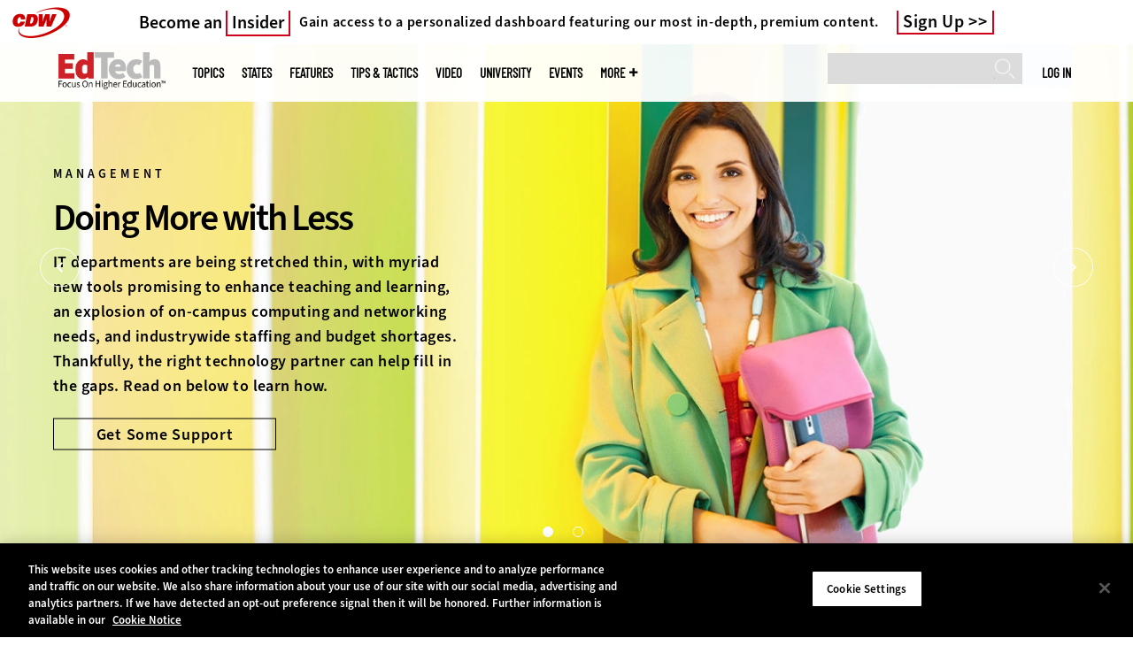

--- FILE ---
content_type: text/html; charset=UTF-8
request_url: https://edtechmagazine.com/higher/management/digital-transformation
body_size: 17007
content:


<!DOCTYPE html>
<html lang="en" dir="ltr" prefix="content: http://purl.org/rss/1.0/modules/content/  dc: http://purl.org/dc/terms/  foaf: http://xmlns.com/foaf/0.1/  og: http://ogp.me/ns#  rdfs: http://www.w3.org/2000/01/rdf-schema#  schema: http://schema.org/  sioc: http://rdfs.org/sioc/ns#  sioct: http://rdfs.org/sioc/types#  skos: http://www.w3.org/2004/02/skos/core#  xsd: http://www.w3.org/2001/XMLSchema# ">
<head>
  <script src="https://cdn.cookielaw.org/scripttemplates/otSDKStub.js" type="text/javascript" charset="UTF-8" data-domain-script="5abeb927-8664-4e30-9dad-006a2cee6a66"></script>
<script type="text/javascript">function OptanonWrapper() { document.querySelectorAll('.ot-floating-button__open, #onetrust-pc-btn-handler, .toggle_privacy_center').forEach(function (elt) { elt.onclick = function () { document.querySelector('.ot-btn-container').insertBefore(document.getElementById('accept-recommended-btn-handler'), document.querySelector('.ot-pc-refuse-all-handler')); document.querySelectorAll('.ot-btn-container button').forEach(function (x) { x.style = 'width: unset;' }); document.getElementById('accept-recommended-btn-handler').style = 'display: inline-block;'; } }); }</script>

  <link rel="preload" href="/themes/cdw/webfonts/SourceSans3-Semibold.otf.woff2" crossorigin="anonymous" as="font" type="font/woff2">
  <link rel="preload" href="/themes/cdw/webfonts/SourceSans3-Light.otf.woff2" crossorigin="anonymous" as="font" type="font/woff2">
  <link rel="preload" href="/themes/cdw/webfonts/SourceSans3-Black.otf.woff2" crossorigin="anonymous" as="font" type="font/woff2">
    <script>window.tmParam = {"page_name":"Digital Transformation","page_type":"Digital Transformation","page_url":"https://edtechmagazine.com/higher/management/digital-transformation","department":"Topics"};</script>

  <script>(function(d,s){var client = 'cdw';var siteId = 174;var a=d.createElement(s),b=d.getElementsByTagName(s)[0];a.async=true;a.type='text/javascript';a.tagman='st='+(+new Date())+'&amp;c='+client+'&amp;sid='+siteId;b.parentNode.insertBefore(a,b);})(document,'script');var cdwTagManagementData = {};window.cdwTagManagementData = {'page_name': window.tmParam.page_name,'page_type': window.tmParam.page_type,'page_url': window.tmParam.page_url,'referral_url': document.referrer,'project_id': '','site_name': 'EdTech','dtmTag_cli_promo_id': '93'};</script>

<meta charset="utf-8" />
<noscript><style>form.antibot * :not(.antibot-message) { display: none !important; }</style>
</noscript><script type="application/ld+json">{
  "@context": "http://schema.org",
  "@type": "WebSite",
  "url": "https://edtechmagazine.com/",
  "potentialAction": [{
    "@type": "SearchAction",
    "target": "https://edtechmagazine.com/search?search_api_fulltext={edtech}",
    "query-input": "required name=edtech",
"sameAs": [
    "https://twitter.com/EdTech_HigherEd"
  ]
  }]
}</script>
<script type="application/ld+json">{
  "@context": "http://schema.org",
  "@type": "Organization",
  "url": "https://edtechmagazine.com/",
    "logo": {
      "@type": "ImageObject",
 "url": "https://edtechmagazine.com/themes/cdw/images/logo-cdw_edtech.png"
  },
  "contactPoint": [{
    "@type": "ContactPoint",
    "telephone": "+1-847-465-6000",
    "contactType": "customer service"
  }]
}
</script>
<style>/* @see https://github.com/aFarkas/lazysizes#broken-image-symbol */.js img.lazyload:not([src]) { visibility: hidden; }/* @see https://github.com/aFarkas/lazysizes#automatically-setting-the-sizes-attribute */.js img.lazyloaded[data-sizes=auto] { display: block; width: 100%; }</style>
<link rel="canonical" href="https://edtechmagazine.com/higher/management/digital-transformation" />
<meta property="og:site_name" content="Technology Solutions That Drive Education" />
<meta property="og:type" content="Article" />
<meta name="twitter:card" content="summary" />
<meta name="msvalidate.01" content="AAB1A3536B158149960B8847B13E464D" />
<meta name="Generator" content="Drupal 10 (https://www.drupal.org)" />
<meta name="MobileOptimized" content="width" />
<meta name="HandheldFriendly" content="true" />
<meta name="viewport" content="width=device-width, initial-scale=1.0" />
<link rel="shortcut icon" href="/higher/themes/cdw_edtech_higher/favicon.ico" />
<link rel="alternate" type="application/rss+xml" title="Digital Transformation" href="https://edtechmagazine.com/higher/taxonomy/term/12096/feed?_wrapper_format=html" />
<script src="/higher/sites/edtechmagazine.com.higher/files/google_tag/google_tag/general/google_tag.script.js?t98mbt" defer></script>
<script>window.a2a_config=window.a2a_config||{};a2a_config.callbacks=[];a2a_config.overlays=[];a2a_config.templates={};a2a_config.templates.twitter = "${title} via @EdTech_HigherEd ${link}";</script>

  <title>Digital Transformation | EdTech Magazine</title>
  <link rel="stylesheet" media="all" href="/higher/sites/edtechmagazine.com.higher/files/css/css_snS8E3nmqq578lJqa3Xc-YPJxd2J6EJ6WScrqUo34Vs.css?delta=0&amp;language=en&amp;theme=cdw_v3&amp;include=eJxFTkkOwyAM_BCBQx-ETHAIqmMQhkTk9UV0u4xmlQa8rwm4G_gQvZXEVTmCuxsHgmr1lz0gwB0Z7ZE8kPnKZcrZEDjR23VskavhZDeCIDM6HyZQckCL1E6Rg8pQIBTIuxhfWgbSf0c3zs1RlB29yonoVxl8GfOnKOlS8XjfOyNeYibqcacRvgBNPlJ7" />
<link rel="stylesheet" media="all" href="/higher/sites/edtechmagazine.com.higher/files/css/css_XNNbAmPThc85eeGnvWBS56gL8XC9notcz1oq52H8msw.css?delta=1&amp;language=en&amp;theme=cdw_v3&amp;include=eJxFTkkOwyAM_BCBQx-ETHAIqmMQhkTk9UV0u4xmlQa8rwm4G_gQvZXEVTmCuxsHgmr1lz0gwB0Z7ZE8kPnKZcrZEDjR23VskavhZDeCIDM6HyZQckCL1E6Rg8pQIBTIuxhfWgbSf0c3zs1RlB29yonoVxl8GfOnKOlS8XjfOyNeYibqcacRvgBNPlJ7" />

  <script src="https://www.googletagservices.com/tag/js/gpt.js" async></script>
<script src="/higher/sites/edtechmagazine.com.higher/files/js/js_9n5wz2Ko7KRDgf7aCTXrX0BbIHssnBcMqdkEJpXI8HE.js?scope=header&amp;delta=1&amp;language=en&amp;theme=cdw_v3&amp;include=[base64]"></script>

  <meta name="viewport" content="width=device-width, initial-scale=1">
  <script>(function(a,b,c,d){ a='https://tags.tiqcdn.com/utag/cdw/subdomains/prod/utag.js'; b=document;c='script';d=b.createElement(c);d.src=a;d.type='text/java'+c;d.async=true; a=b.getElementsByTagName(c)[0];a.parentNode.insertBefore(d,a); })();</script>

</head>
<body id="cdw_v3"  class="not-logged-in one-sidebar sidebar-second page- page--management page--management-digital-transformation cdw-g-site not-front edtech-hg">
<a href="#main-content" class="visually-hidden focusable">
    Skip to main content
</a>
<noscript><iframe src="https://www.googletagmanager.com/ns.html?id=GTM-NVNB53" height="0" width="0" style="display:none;visibility:hidden"></iframe></noscript>
  <div class="dialog-off-canvas-main-canvas" data-off-canvas-main-canvas>
    

<!-- HEADER TOP -->
<header id="header" class="hdr-top" role="banner">
  <div class="wrapper">
            <div>
    <div id="block-cdw_header-cdw_header_ctas" class="block block-cdw-header block-odd first last clearfix">
  <div class="block-inner">
    <div class="content">
      <div class="insider">
        <a href="/higher/cdw_subscription_v3/register-web?form=insider"><h3>Become an <span class="insider__link-red">Insider</span></h3></a>
        <a href="/higher/cdw_subscription_v3/register-web?form=insider"><h4>Gain access to a personalized dashboard featuring our most in-depth, premium content.</h4></a>
        <a href="/higher/cdw_subscription_v3/register-web?form=insider">Sign Up</a>
      </div>
    </div>
  </div>
</div>
  </div>

      </div>
</header>
<!-- /HEADER TOP -->

<!-- MAIN NAV -->

<div  class="main-nav">
  <div class="wrapper">
    <a href="http://www.cdw.com" title="CDW" target="_blank"><img src="/themes/cdw/images/logo-cdw@2x.png" alt="Home"></a>
    <a href="/higher/" title="Home" rel="home" id="logo">
  <img src="/themes/cdw/images/logos/sites/cdw_edtech_higher_dark.png" width="182" height="90" alt="Home" class="desktop">
  <img src="/themes/cdw/images/logos/sites/cdw_edtech_higher.png" width="182" height="90" alt="Home" class="mobile">
</a>
    <a id="mobile-menu" title="mobile-menu" class="close">MENU</a>
    <div id="block-cdw_menu-cdw_menu_login">
      <div class="content">
              <div class="submenu" title="User menu">  <a href="/higher/user">Log in</a></div>
            </div>
    </div>
    <nav role="navigation" aria-labelledby="block-mobilemenu-menu" id="block-mobilemenu" style="display:none;">
            
  <span class="visually-hidden" id="block-mobilemenu-menu">Mobile menu</span>
  

              <ul class="menu">
          <li class="topics"><span class="topics">Topics</span>
      </li>      <li class="states"><a href="/higher/states" class="states" data-drupal-link-system-path="states">States</a>
      </li>      <li class="features"><a href="/higher/features" class="features" data-drupal-link-system-path="taxonomy/term/7">Features</a>
      </li>      <li class="tips--tactics"><a href="/higher/tips-tactics" class="tips--tactics" data-drupal-link-system-path="taxonomy/term/6">Tips &amp; Tactics</a>
      </li>      <li class="video"><a href="/higher/media/videos" class="video" data-drupal-link-system-path="media/videos">Video</a>
      </li>      <li class="university"><a href="/higher/university" class="university" data-drupal-link-system-path="node/43656">UniversITy</a>
      </li>      <li class="events"><a href="/higher/events" class="events" data-drupal-link-system-path="events">Events</a>
      </li>      <li class="more"><span class="more">More</span>
      </li>      <li class="search"><a href="/higher/search" class="search" data-drupal-link-system-path="search">Search</a>
      </li>  </ul>
  

  </nav>

    
<div  id="block-searchblock" class="block block-cdw-search block-cdw-search-block" >
  <div class="block-inner">

    
        


    <div class="content" >
      <form class="cdw-nav-search-form" data-drupal-selector="cdw-nav-search-form" action="/higher/management/digital-transformation" method="post" id="cdw-nav-search-form" accept-charset="UTF-8">
  <div class="js-form-item form-item form-type-search js-form-type-search form-item-search-api-fulltext js-form-item-search-api-fulltext form-no-label">
      <label for="edit-search-api-fulltext" class="visually-hidden">Search</label>
        <input data-drupal-selector="edit-search-api-fulltext" type="search" id="edit-search-api-fulltext" name="search_api_fulltext" value="" size="15" maxlength="128" class="form-search" />

        </div>
<input autocomplete="off" data-drupal-selector="form-scfewd86l93tdg-14cwyflvcdv-00umuwreflfejkbw" type="hidden" name="form_build_id" value="form-ScfEwd86l93tdg_14cWYflvcDv_00UmUwrEFLfEjKBw" />
<input data-drupal-selector="edit-cdw-nav-search-form" type="hidden" name="form_id" value="cdw_nav_search_form" />
<div data-drupal-selector="edit-actions" class="form-actions js-form-wrapper form-wrapper" id="edit-actions"><input data-drupal-selector="edit-submit" type="submit" id="edit-submit" name="op" value="Search" class="button js-form-submit form-submit" />
</div>

</form>

    </div>
  </div>
</div> <!-- /block-inner /block -->

    
  <nav role="navigation" aria-labelledby="block-cdw-v3-mainmenu-2-menu" id="block-cdw-v3-mainmenu-2">
            
  <span class="visually-hidden" id="block-cdw-v3-mainmenu-2-menu">Main menu</span>
  

              <ul class="menu">
          <li class="topics"><span class="topics">Topics</span>
      </li>      <li class="states"><a href="/higher/states" class="states" data-drupal-link-system-path="states">States</a>
      </li>      <li class="features"><a href="/higher/features" class="features" data-drupal-link-system-path="taxonomy/term/7">Features</a>
      </li>      <li class="tips--tactics"><a href="/higher/tips-tactics" class="tips--tactics" data-drupal-link-system-path="taxonomy/term/6">Tips &amp; Tactics</a>
      </li>      <li class="video"><a href="/higher/media/videos" class="video" data-drupal-link-system-path="media/videos">Video</a>
      </li>      <li class="university"><a href="/higher/university" class="university" data-drupal-link-system-path="node/43656">UniversITy</a>
      </li>      <li class="events"><a href="/higher/events" class="events" data-drupal-link-system-path="events">Events</a>
      </li>      <li class="more"><span class="more">More</span>
      </li>      <li class="search"><a href="/higher/search" class="search" data-drupal-link-system-path="search">Search</a>
      </li>  </ul>
  

    <div class="submenu industries element-invisible">
      <div class="industries">
        <div class="views-element-container"><div class="view-industry-menu view-display-id-block_1 js-view-dom-id-6ea588b6270f37714f905ffb458ae6923e80bf326a19577751d88950d179cb28">
  
  
  

  
  
  

  <div class="menu">
  
  <ul>

          <li><a href="/higher/energy-utilities" hreflang="en">Energy &amp; Utilities</a></li>
          <li><a href="/higher/enterprise" hreflang="en">Enterprise</a></li>
          <li><a href="/higher/financial-services" hreflang="en">Financial Services</a></li>
          <li><a href="/higher/legal" hreflang="en">Legal</a></li>
          <li><a href="/higher/manufacturing" hreflang="en">Manufacturing</a></li>
          <li><a href="/higher/nonprofit" hreflang="en">Nonprofit</a></li>
          <li><a href="/higher/retail" hreflang="en">Retail</a></li>
          <li><a href="/higher/small-business" hreflang="en">Small Business</a></li>
          <li><a href="/higher/sports-entertainment" hreflang="en">Sports &amp; Entertainment</a></li>
          <li><a href="/higher/startups" hreflang="en">Startups</a></li>
    
  </ul>

</div>

    

  
  

  
  
</div>
</div>

      </div>
      <div class="trending">
        <div id="trending_industry">
          <h3 class="block-title">Trending Now</h3>
          <div class="content">
            <div>
              <div>
                
              </div>
            </div>
          </div>
        </div>
      </div>
    </div>
    <div class="submenu topics element-invisible">
      <div class="topics">
        <div class="views-element-container"><div class="view-topic-menu view-display-id-block_1 js-view-dom-id-877078a2c1e7897b3f6a960745a2f73161ff5d577ab3f95c542ff4bcff5ff5f2">
  
  
  

  
  
  

  <div class="menu">
  
  <ul>

          <li><a href="/higher/artificial-intelligence" hreflang="en">Artificial Intelligence</a></li>
          <li><a href="/higher/classroom" hreflang="en">Classroom</a></li>
          <li><a href="/higher/cloud" hreflang="en">Cloud</a></li>
          <li><a href="/higher/data-analytics" hreflang="en">Data Analytics</a></li>
          <li><a href="/higher/data-center" hreflang="en">Data Center</a></li>
          <li><a href="/higher/digital-workspace" hreflang="en">Digital Workspace</a></li>
          <li><a href="/higher/hardware" hreflang="en">Hardware</a></li>
          <li><a href="/higher/internet" hreflang="en">Internet</a></li>
          <li><a href="/higher/management" hreflang="en">Management</a></li>
          <li><a href="/higher/networking" hreflang="en">Networking</a></li>
          <li><a href="/higher/security" hreflang="en">Security</a></li>
          <li><a href="/higher/software" hreflang="en">Software</a></li>
    
  </ul>

</div>

    

  
  

  
  
</div>
</div>

      </div>
      <div class="trending">
        <div id="trending_topics">
          <h3 class="block-title">Trending Now</h3>
          <div class="content">
            <div>
              <div>
                
<article  class="node node-article node-type-article node-promoted node--view-mode-trending-main-menu" >
  <div class="content">
    <div class="key-image">
      
    <a href="/higher/what-are-ghost-students-perfcon" hreflang="en"><img loading="lazy" src="/higher/sites/edtechmagazine.com.higher/files/styles/trending_thumb/public/articles/%5Bcdw_tech_site%3Afield_site_shortname%5D/202402/021524%20Ghost%20students.jpg?itok=fEwOuVbi" width="300" height="255" alt="A phantom reaches a hand toward a laptop" typeof="foaf:Image" />

</a>


      
  <div class="primary-topic">
      <a href="/higher/security" hreflang="en">Security</a>
  </div>

    </div>
    <div class="link-node"><a href="/higher/what-are-ghost-students-perfcon">What Are Ghost Students, and How Do They Operate?</a></div>
  </div>
</article>

<article  class="node node-article node-type-article node-promoted node--view-mode-trending-main-menu" >
  <div class="content">
    <div class="key-image">
      
    <a href="/higher/article/2025/10/4-reasons-involve-tech-company-data-center-power-and-cooling" hreflang="en"><img loading="lazy" src="/higher/sites/edtechmagazine.com.higher/files/styles/trending_thumb/public/articles/%5Bcdw_tech_site%3Afield_site_shortname%5D/202510/GettyImages-1347475567.jpg?itok=AjsQ0rYt" width="300" height="255" alt="Device used for cooling data center" typeof="foaf:Image" />

</a>


      
  <div class="primary-topic">
      <a href="/higher/data-center" hreflang="en">Data Center</a>
  </div>

    </div>
    <div class="link-node"><a href="/higher/article/2025/10/4-reasons-involve-tech-company-data-center-power-and-cooling">4 Reasons to Involve a Tech Company in Data Center Power and Cooling</a></div>
  </div>
</article>

<article  class="node node-article node-type-article node-promoted node--view-mode-trending-main-menu" >
  <div class="content">
    <div class="key-image">
      
    <a href="/higher/article/2025/10/3-tips-centralizing-cybersecurity-higher-ed" hreflang="en"><img loading="lazy" src="/higher/sites/edtechmagazine.com.higher/files/styles/trending_thumb/public/articles/%5Bcdw_tech_site%3Afield_site_shortname%5D/202511/HiEdQ425_TechTips_hero.jpg?itok=5BTZyETn" width="300" height="255" alt="Centralizing cybersecurity graphic" typeof="foaf:Image" />

</a>


      
  <div class="primary-topic">
      <a href="/higher/security" hreflang="en">Security</a>
  </div>

    </div>
    <div class="link-node"><a href="/higher/article/2025/10/3-tips-centralizing-cybersecurity-higher-ed">3 Tips for Centralizing Cybersecurity in Higher Ed</a></div>
  </div>
</article>

              </div>
            </div>
          </div>
        </div>
      </div>
    </div>
        <div class="submenu more element-invisible">
      <div class="more-links">
        <ul class="menu">
                      <li>
              <a href="/higher/about-insider" title="About Insider">About Insider</a>
            </li>
                      <li>
              <a href="/higher/AI-higher-ed" title="Artificial Intelligence">Artificial Intelligence</a>
            </li>
                      <li>
              <a href="https://edtechmagazine.com/higher/digital-equity" title="Digital Equity">Digital Equity</a>
            </li>
                      <li>
              <a href="https://edtechmagazine.com/higher/esports" title="Esports">Esports</a>
            </li>
                      <li>
              <a href="/higher/news" title="News">News</a>
            </li>
                      <li>
              <a href="https://edtechmagazine.com/higher/remote-learning" title="Remote Learning">Remote Learning</a>
            </li>
                      <li>
              <a href="/higher/product-review/reviews" title="Reviews">Reviews</a>
            </li>
                      <li>
              <a href="/higher/thebulletin" title="The Bulletin">The Bulletin</a>
            </li>
                      <li>
              <a href="/higher/voices" title="Voices">Voices</a>
            </li>
                  </ul>
      </div>
      <div class="more-social-links">
      </div>
      <div class="more-blocks">
        <div class="views-element-container"><div class="view-featured-menu-node view-display-id-edtech_higher js-view-dom-id-4436869aa218c8d8710ae1dd4f597d98cdd1feee7bc6c84d7fe9e7062bd63757">
  
  
  

  
  
  

      <div class="views-row"><div class="views-field views-field-field-more-menu-featured"><div class="field-content"><article  class="node--view-mode-more-menu" >
  <div class="search-image">
    <a href="/higher/article/2024/09/30-higher-ed-it-influencers-follow-2024" hreflang="en"><img loading="lazy" src="/higher/sites/edtechmagazine.com.higher/files/styles/sidebar_thumb/public/articles/%5Bcdw_tech_site%3Afield_site_shortname%5D/202409/hied_q324-influencerlist-hero.jpg?itok=XvrYOm9O" width="300" height="225" alt="Collage of 2024 HiEd Influencers" typeof="foaf:Image" />

</a>

</div>
  <div class="title"><a href="/higher/article/2024/09/30-higher-ed-it-influencers-follow-2024"><span>30 Higher Ed IT Influencers to Follow in 2024</span>
</a></div>
  <div class="date">Sep 09 2024</div>
  
            <div><p>Check out these higher education IT thought leaders and social media personalities who are making waves in their fields.</p>
</div>
      
</article>
</div></div></div>

    

  
  

  
  
</div>
</div>

        <div class="views-element-container"><div class="view-more-featured-blocks view-display-id-cdw_magazine_current js-view-dom-id-09cbe79e789a5cf605a59b9c3198399322ef6ecd98589cb0d8db52c0f6f8536c">
  
  
  

  
  
  

      <div class="views-row">																														<div id="block-cdw_magazine-cdw_magazine_current">
    <a href="/higher/magazine/issue/2025/9/fall-2025" hreflang="en"><img loading="lazy" src="/higher/sites/edtechmagazine.com.higher/files/styles/more_menu/public/mag_covers/HiEdQ325_C1.jpg?itok=EWwVR307" width="200" height="150" alt="Cover of EdTech Magazine: Focus on Higher Education — Fall 2025" typeof="foaf:Image" />

</a>

    <h3>EdTech Magazine</h3>
  <a href="/higher/magazine/issue/2025/9/fall-2025">Current Issue</a> <span>|</span> <a href="/higher/magazine/archives">Archive</a>
</div>

</div>

    

  
  

  
  
</div>
</div>

      </div>
    </div>
  </nav>

    
        
      <ul class="more-social">
                      <li class="twitter">
        <a href="https://twitter.com/intent/follow?original_referer=http%3A//www.edtechmagazine.com/higher/&amp;region=follow_link&amp;screen_name=EdTech_HigherEd&amp;tw_p=followbutton&amp;variant=2.0" class="twitter">twitter</a>
              </li>
                      <li class="feed">
        <a href="http://feeds.feedburner.com/EdTechHiEd" class="feed">feed</a>
              </li>
        </ul>
  
  
  </div>
  
  <div class="submenu-wrap"></div>
</div>

<!-- /MAIN NAV -->



<!-- MAIN -->
<main class="cdw-v3-landing-page">
  <div>

    
        

    
    

       
    
      <div>
    <div data-drupal-messages-fallback class="hidden"></div>
<div  id="block-cdw-v3-cdw-content" class="block block-system block-system-main-block" >
  <div class="block-inner">

    
        


    <div class="content" >
      <div class="views-element-container">    <div about="/higher/management">
    
            <div>  <div class="cdw-v3-text-overlay-group" id="cdw-v3-text-overlay-group-35241">
          <div class="cdw-v3-text-overlay__group">
  

<div  class="cdw-v3-text-overlay cdw-v3-text-overlay--left cdw-v3-text-overlay--gradient-off">
  <div class="cdw-v3-text-overlay__header-mobile ">
    <span class="cdw-v3-text-overlay__category">
            <div>MANAGEMENT</div>
      </span>
    <h2 class="cdw-v3-text-overlay__title">
            <div>Doing More with Less</div>
      </h2>
  </div>

   <div class="cdw-v3-text-overlay__img cdw-v3-text-overlay__img--desktop">
    
      <picture>
                  <source srcset="/higher/sites/edtechmagazine.com.higher/files/styles/hero_carousel_item/public/2024-08/HiEdQ324_management%20doing%20more_Landing_Page.jpg.webp?itok=ualWLUeU 1x" media="all and (min-width: 768px)" type="image/webp" width="1920" height="584"/>
              <source srcset="/higher/sites/edtechmagazine.com.higher/files/styles/cdw_text_overlay_mobile_image/public/2024-08/HiEdQ324_management%20doing%20more_Landing_Page.jpg.webp?h=0c43a4ba&amp;itok=TSsSb5rS 1x" type="image/webp" width="768" height="512"/>
              <source srcset="/higher/sites/edtechmagazine.com.higher/files/styles/hero_carousel_item/public/2024-08/HiEdQ324_management%20doing%20more_Landing_Page.jpg?itok=ualWLUeU 1x" media="all and (min-width: 768px)" type="image/jpeg" width="1920" height="584"/>
              <source srcset="/higher/sites/edtechmagazine.com.higher/files/styles/cdw_text_overlay_mobile_image/public/2024-08/HiEdQ324_management%20doing%20more_Landing_Page.jpg?h=0c43a4ba&amp;itok=TSsSb5rS 1x" type="image/jpeg" width="768" height="512"/>
                  <img loading="eager" width="1920" height="584" src="/higher/sites/edtechmagazine.com.higher/files/styles/hero_carousel_item/public/2024-08/HiEdQ324_management%20doing%20more_Landing_Page.jpg?itok=ualWLUeU" alt="A woman holding a laptop stands in front of a yellow and green wall" typeof="foaf:Image" />

  </picture>



  </div>
  <div class="cdw-v3-text-overlay__wrapper wrapper ">
          <div class="cdw-v3-text-overlay__content">
    
              <h2 class="cdw-v3-text-overlay__category" style="color:#000000">
            <div>MANAGEMENT</div>
      </h2>
        <h1 class="cdw-v3-text-overlay__title" style="color:#000000">
            <div>Doing More with Less</div>
      </h1>
      
      <div class="cdw-v3-text-overlay__description" style="color:#000000">
        
            <div><p><span style="font-weight:400;">IT departments are being stretched thin, with myriad new tools promising to enhance teaching and learning, an explosion of on-campus computing and networking needs, and industrywide staffing and budget shortages. Thankfully, the right technology partner can help fill in the gaps. Read on below to learn how.</span></p>
</div>
      
      </div>
              <div class="cdw-v3-text-overlay__cta-wrapper">
          <a href="https://www.cdwg.com/content/cdwg/en/services/education.html" class="cdw-v3-text-overlay__cta" id="cdw-v3-text-overlay__cta-35236" style="color:#000000; border-color:#000000">Get Some Support</a>
        </div>
          </div>

      </div>
</div>

  

<div  class="cdw-v3-text-overlay cdw-v3-text-overlay--left cdw-v3-text-overlay--gradient-off">
  <div class="cdw-v3-text-overlay__header-mobile ">
    <span class="cdw-v3-text-overlay__category">
            <div>MANAGEMENT</div>
      </span>
    <h2 class="cdw-v3-text-overlay__title">
            <div>Bring Students Back</div>
      </h2>
  </div>

   <div class="cdw-v3-text-overlay__img cdw-v3-text-overlay__img--desktop">
    
      <picture>
                  <source srcset="/higher/sites/edtechmagazine.com.higher/files/styles/hero_carousel_item/public/2024-08/HiEdQ324_management%20enrollment_Landing_Page%20%281%29.jpg.webp?itok=izSjVhkJ 1x" media="all and (min-width: 768px)" type="image/webp" width="1920" height="584"/>
              <source srcset="/higher/sites/edtechmagazine.com.higher/files/styles/cdw_text_overlay_mobile_image/public/2024-08/HiEdQ324_management%20enrollment_Landing_Page%20%281%29.jpg.webp?h=0c43a4ba&amp;itok=nseZPOLm 1x" type="image/webp" width="768" height="512"/>
              <source srcset="/higher/sites/edtechmagazine.com.higher/files/styles/hero_carousel_item/public/2024-08/HiEdQ324_management%20enrollment_Landing_Page%20%281%29.jpg?itok=izSjVhkJ 1x" media="all and (min-width: 768px)" type="image/jpeg" width="1920" height="584"/>
              <source srcset="/higher/sites/edtechmagazine.com.higher/files/styles/cdw_text_overlay_mobile_image/public/2024-08/HiEdQ324_management%20enrollment_Landing_Page%20%281%29.jpg?h=0c43a4ba&amp;itok=nseZPOLm 1x" type="image/jpeg" width="768" height="512"/>
                  <img loading="eager" width="1920" height="584" src="/higher/sites/edtechmagazine.com.higher/files/styles/hero_carousel_item/public/2024-08/HiEdQ324_management%20enrollment_Landing_Page%20%281%29.jpg?itok=izSjVhkJ" alt="Two students walk outside a building on a college campus" typeof="foaf:Image" />

  </picture>



  </div>
  <div class="cdw-v3-text-overlay__wrapper wrapper ">
          <div class="cdw-v3-text-overlay__content">
    
              <h3 class="cdw-v3-text-overlay__category" style="color:#000000">
            <div>MANAGEMENT</div>
      </h3>
        <h2 class="cdw-v3-text-overlay__title" style="color:#000000">
            <div>Bring Students Back</div>
      </h2>
      
      <div class="cdw-v3-text-overlay__description" style="color:#000000">
        
            <div><p><span style="font-weight:400;">The long-feared higher education enrollment cliff isn’t on the horizon anymore; it’s here. With competition for students heating up and student expectations on the rise, colleges and universities must prove higher education’s worth to a new generation. Check out the stories below to discover how technology can help.</span></p>
</div>
      
      </div>
              <div class="cdw-v3-text-overlay__cta-wrapper">
          <a href="https://www.cdwg.com/content/cdwg/en/industries/technology-in-higher-education.html" class="cdw-v3-text-overlay__cta" id="cdw-v3-text-overlay__cta-56081" style="color:#000000; border-color:#000000">Avoid the Cliff</a>
        </div>
          </div>

      </div>
</div>

</div>


      </div>
</div>
      <div class="cdw-v3-components">
      <div class="cdw-v3-components__item">  <div class="paragraph paragraph--type--block-reference paragraph--view-mode--default">
          
            <div>
<div  id="block-googleadmasthead" class="block block-cdw-google-ads block-cdw-ads-masthead" >
  <div class="block-inner">

    
        


    <div class="content" >
      <ins class="dcmads" style="display:inline-block; width:728px; height:90px; text-decoration:none," data-dcm-placement="N1260.2796CDW.COM/B34270838.430410776" data-dcm-rendering-mode="iframe"><script src="https://www.googletagservices.com/dcm/dcmads.js"></script>
</ins>

    </div>
  </div>
</div> <!-- /block-inner /block -->
</div>
      
      </div>
</div>
      <div class="cdw-v3-components__item">




  <div class="wrapper cdw-v3-article-listing" >

    <div class="cdw-v3-article-listing__wrapper"
         data-tid="1342" data-bundle="primary_topic"
         data-topic="1342" data-subtopic=""
         data-referencing_paragraph="35231"
         data-layout="grid">

            
                          <div class="secondary-filters-wrapper">
          



<section class="cdw-v3-article-listing-filters secondary-filters">

      <a href="#"
       class="cdw-v3-article-listing-filters__open">Filter Articles
      <svg xmlns="http://www.w3.org/2000/svg">
        <path
          d="M16.86 18.04L15.1 19.8l7.5 7.5 7.5-7.5-1.76-1.76-5.74 5.73-5.74-5.73z"
          fill="#c00"/>
      </svg>
    </a>
  
  <div class="cdw-v3-article-listing-filters__list-wrapper">
    <ul class="cdw-v3-article-listing-filters__list">

                      <li class="cdw-v3-article-listing-filters__item ">
          <button class="cdw-v3-article-listing-filters__item-link secondary" data-tid="all"
                  data-url="">All Sub-Topics</button>
        </li>
                      <li class="cdw-v3-article-listing-filters__item ">
          <button class="cdw-v3-article-listing-filters__item-link secondary" data-tid="3521"
                  data-url="budgeting">Budgeting</button>
        </li>
                      <li class="cdw-v3-article-listing-filters__item ">
          <button class="cdw-v3-article-listing-filters__item-link secondary" data-tid="1438"
                  data-url="compliance">Compliance</button>
        </li>
                      <li class="cdw-v3-article-listing-filters__item ">
          <button class="cdw-v3-article-listing-filters__item-link secondary" data-tid="1512"
                  data-url="devops">DevOps</button>
        </li>
                      <li class="cdw-v3-article-listing-filters__item selected">
          <button class="cdw-v3-article-listing-filters__item-link secondary" data-tid="12096"
                  data-url="digital-transformation">Digital Transformation</button>
        </li>
                      <li class="cdw-v3-article-listing-filters__item ">
          <button class="cdw-v3-article-listing-filters__item-link secondary" data-tid="3522"
                  data-url="funding">Funding</button>
        </li>
                      <li class="cdw-v3-article-listing-filters__item ">
          <button class="cdw-v3-article-listing-filters__item-link secondary" data-tid="1441"
                  data-url="hiring">Hiring</button>
        </li>
                      <li class="cdw-v3-article-listing-filters__item ">
          <button class="cdw-v3-article-listing-filters__item-link secondary" data-tid="9031"
                  data-url="innovation">Innovation</button>
        </li>
                      <li class="cdw-v3-article-listing-filters__item ">
          <button class="cdw-v3-article-listing-filters__item-link secondary" data-tid="1443"
                  data-url="it-governance">IT Governance</button>
        </li>
                      <li class="cdw-v3-article-listing-filters__item ">
          <button class="cdw-v3-article-listing-filters__item-link secondary" data-tid="1444"
                  data-url="leadership">Leadership</button>
        </li>
                      <li class="cdw-v3-article-listing-filters__item ">
          <button class="cdw-v3-article-listing-filters__item-link secondary" data-tid="3523"
                  data-url="policies">Policies</button>
        </li>
                      <li class="cdw-v3-article-listing-filters__item ">
          <button class="cdw-v3-article-listing-filters__item-link secondary" data-tid="1445"
                  data-url="procurement">Procurement</button>
        </li>
                      <li class="cdw-v3-article-listing-filters__item ">
          <button class="cdw-v3-article-listing-filters__item-link secondary" data-tid="3524"
                  data-url="professional-development">Professional Development</button>
        </li>
                      <li class="cdw-v3-article-listing-filters__item ">
          <button class="cdw-v3-article-listing-filters__item-link secondary" data-tid="1446"
                  data-url="project-management">Project Management</button>
        </li>
                      <li class="cdw-v3-article-listing-filters__item ">
          <button class="cdw-v3-article-listing-filters__item-link secondary" data-tid="1447"
                  data-url="return-investment">Return on Investment</button>
        </li>
                      <li class="cdw-v3-article-listing-filters__item ">
          <button class="cdw-v3-article-listing-filters__item-link secondary" data-tid="15231"
                  data-url="sustainability">Sustainability</button>
        </li>
                      <li class="cdw-v3-article-listing-filters__item ">
          <button class="cdw-v3-article-listing-filters__item-link secondary" data-tid="1451"
                  data-url="telework">Telework</button>
        </li>
                      <li class="cdw-v3-article-listing-filters__item ">
          <button class="cdw-v3-article-listing-filters__item-link secondary" data-tid="1453"
                  data-url="training">Training</button>
        </li>
      
    </ul>
  </div>

  <a href="#" class="cdw-v3-article-listing-filters__close">Close Filters
    <svg xmlns="http://www.w3.org/2000/svg">
      <path
        d="M16.86 18.04L15.1 19.8l7.5 7.5 7.5-7.5-1.76-1.76-5.74 5.73-5.74-5.73z"
        fill="#c00"></path>
    </svg>
  </a>

  <a href="#" class="cdw-v3-article-listing-filters__view-more"><span>See More Filters</span>
    <div class="cdw-v3-article-listing-filters__view-more-icon">
      <svg xmlns="http://www.w3.org/2000/svg">
        <path
          d="M16.86 18.04L15.1 19.8l7.5 7.5 7.5-7.5-1.76-1.76-5.74 5.73-5.74-5.73z"
          fill="#c00"></path>
      </svg>
    </div>
  </a>

</section>

        </div>
      
             <h2 class="cdw-v3-article-listing__title"></h2>
              <div class="article-listing-wrapper term-listing">
          <div class="views-element-container"><div class="view-article-listing view-display-id-by_term js-view-dom-id-ba74941db9f4dcafac564067ea4e495201272c87f8f13bfd502e559528bd538a">
  
  
  

  
  
  

  

<div class="cdw-v3-article-listing__wrapper row">
              
                  <div class="cdw-v3-article-listing-item col-xs-12 col-md-4">
          <a href="/higher/article/2026/01/25-higher-ed-influencers-follow-2026" class="cdw-v3-article-listing-item__link">

  
  
  <div class="cdw-v3-article-listing-item__img">    <picture>
                  <source srcset="/higher/sites/edtechmagazine.com.higher/files/styles/insider_teaser_desktop/public/articles/%5Bcdw_tech_site%3Afield_site_shortname%5D/202601/ETQ126-influencerlist-hero2.jpg.webp?itok=tXOkwfUH 1x, /higher/sites/edtechmagazine.com.higher/files/styles/insider_teaser_desktop_2x/public/articles/%5Bcdw_tech_site%3Afield_site_shortname%5D/202601/ETQ126-influencerlist-hero2.jpg.webp?itok=5v53G8Ix 2x" type="image/webp" width="347" height="200"/>
              <source srcset="/higher/sites/edtechmagazine.com.higher/files/styles/insider_teaser_desktop/public/articles/%5Bcdw_tech_site%3Afield_site_shortname%5D/202601/ETQ126-influencerlist-hero2.jpg?itok=tXOkwfUH 1x, /higher/sites/edtechmagazine.com.higher/files/styles/insider_teaser_desktop_2x/public/articles/%5Bcdw_tech_site%3Afield_site_shortname%5D/202601/ETQ126-influencerlist-hero2.jpg?itok=5v53G8Ix 2x" type="image/jpeg" width="347" height="200"/>
                  <img loading="eager" srcset="/higher/sites/edtechmagazine.com.higher/files/styles/insider_teaser_desktop/public/articles/%5Bcdw_tech_site%3Afield_site_shortname%5D/202601/ETQ126-influencerlist-hero2.jpg?itok=tXOkwfUH 1x, /higher/sites/edtechmagazine.com.higher/files/styles/insider_teaser_desktop_2x/public/articles/%5Bcdw_tech_site%3Afield_site_shortname%5D/202601/ETQ126-influencerlist-hero2.jpg?itok=5v53G8Ix 2x" width="768" height="427" src="/higher/sites/edtechmagazine.com.higher/files/styles/insider_teaser/public/articles/%5Bcdw_tech_site%3Afield_site_shortname%5D/202601/ETQ126-influencerlist-hero2.jpg?itok=RTjs-aFs" alt="2026 influencers" typeof="foaf:Image" />

  </picture>


  </div>


<div class="cdw-v3-article-listing-item__content">
  <h3 class="cdw-v3-article-listing-item__title">25 Higher Ed Influencers to Follow in 2026</h3>

  
</div>
</a>

        </div>
      
    
                  
                  <div class="cdw-v3-article-listing-item col-xs-12 col-md-4">
          <a href="/higher/article/2025/07/right-partnerships-can-drive-it-investment-higher-education" class="cdw-v3-article-listing-item__link">

  
  
  <div class="cdw-v3-article-listing-item__img">    <picture>
                  <source srcset="/higher/sites/edtechmagazine.com.higher/files/styles/insider_teaser_desktop/public/articles/%5Bcdw_tech_site%3Afield_site_shortname%5D/202507/070925%20UniversITy.jpg.webp?itok=56NJ3sVg 1x, /higher/sites/edtechmagazine.com.higher/files/styles/insider_teaser_desktop_2x/public/articles/%5Bcdw_tech_site%3Afield_site_shortname%5D/202507/070925%20UniversITy.jpg.webp?itok=La1g3qkj 2x" type="image/webp" width="347" height="200"/>
              <source srcset="/higher/sites/edtechmagazine.com.higher/files/styles/insider_teaser_desktop/public/articles/%5Bcdw_tech_site%3Afield_site_shortname%5D/202507/070925%20UniversITy.jpg?itok=56NJ3sVg 1x, /higher/sites/edtechmagazine.com.higher/files/styles/insider_teaser_desktop_2x/public/articles/%5Bcdw_tech_site%3Afield_site_shortname%5D/202507/070925%20UniversITy.jpg?itok=La1g3qkj 2x" type="image/jpeg" width="347" height="200"/>
                  <img loading="eager" srcset="/higher/sites/edtechmagazine.com.higher/files/styles/insider_teaser_desktop/public/articles/%5Bcdw_tech_site%3Afield_site_shortname%5D/202507/070925%20UniversITy.jpg?itok=56NJ3sVg 1x, /higher/sites/edtechmagazine.com.higher/files/styles/insider_teaser_desktop_2x/public/articles/%5Bcdw_tech_site%3Afield_site_shortname%5D/202507/070925%20UniversITy.jpg?itok=La1g3qkj 2x" width="768" height="427" src="/higher/sites/edtechmagazine.com.higher/files/styles/insider_teaser/public/articles/%5Bcdw_tech_site%3Afield_site_shortname%5D/202507/070925%20UniversITy.jpg?itok=SJKbel38" alt="People meeting and shaking hands" typeof="foaf:Image" />

  </picture>


  </div>


<div class="cdw-v3-article-listing-item__content">
  <h3 class="cdw-v3-article-listing-item__title">The Right Partnerships Can Drive IT Investment in Higher Education</h3>

  
</div>
</a>

        </div>
      
    
                  
                  <div class="cdw-v3-article-listing-item col-xs-12 col-md-4">
          <a href="/higher/article/2025/04/digital-maturity-models-higher-education-digital-transformation-works-perfcon" class="cdw-v3-article-listing-item__link">

  
  
  <div class="cdw-v3-article-listing-item__img">    <picture>
                  <source srcset="/higher/sites/edtechmagazine.com.higher/files/styles/insider_teaser_desktop/public/articles/%5Bcdw_tech_site%3Afield_site_shortname%5D/202504/GettyImages-2063789103.jpg.webp?itok=ktphn0N5 1x, /higher/sites/edtechmagazine.com.higher/files/styles/insider_teaser_desktop_2x/public/articles/%5Bcdw_tech_site%3Afield_site_shortname%5D/202504/GettyImages-2063789103.jpg.webp?itok=_9AdltAR 2x" type="image/webp" width="347" height="200"/>
              <source srcset="/higher/sites/edtechmagazine.com.higher/files/styles/insider_teaser_desktop/public/articles/%5Bcdw_tech_site%3Afield_site_shortname%5D/202504/GettyImages-2063789103.jpg?itok=ktphn0N5 1x, /higher/sites/edtechmagazine.com.higher/files/styles/insider_teaser_desktop_2x/public/articles/%5Bcdw_tech_site%3Afield_site_shortname%5D/202504/GettyImages-2063789103.jpg?itok=_9AdltAR 2x" type="image/jpeg" width="347" height="200"/>
                  <img loading="eager" srcset="/higher/sites/edtechmagazine.com.higher/files/styles/insider_teaser_desktop/public/articles/%5Bcdw_tech_site%3Afield_site_shortname%5D/202504/GettyImages-2063789103.jpg?itok=ktphn0N5 1x, /higher/sites/edtechmagazine.com.higher/files/styles/insider_teaser_desktop_2x/public/articles/%5Bcdw_tech_site%3Afield_site_shortname%5D/202504/GettyImages-2063789103.jpg?itok=_9AdltAR 2x" width="768" height="427" src="/higher/sites/edtechmagazine.com.higher/files/styles/insider_teaser/public/articles/%5Bcdw_tech_site%3Afield_site_shortname%5D/202504/GettyImages-2063789103.jpg?itok=mSg6bcrp" alt="Students in a computer lab" typeof="foaf:Image" />

  </picture>


  </div>


<div class="cdw-v3-article-listing-item__content">
  <h3 class="cdw-v3-article-listing-item__title">Digital Maturity Models in Higher Education: A Digital Transformation That Works</h3>

  
</div>
</a>

        </div>
      
    
                  
                  <div class="cdw-v3-article-listing-item col-xs-12 col-md-4">
          <a href="/higher/article/2025/01/how-higher-ed-leaders-can-adapt-generational-shifts" class="cdw-v3-article-listing-item__link">

  
  
  <div class="cdw-v3-article-listing-item__img">    <picture>
                  <source srcset="/higher/sites/edtechmagazine.com.higher/files/styles/insider_teaser_desktop/public/articles/%5Bcdw_tech_site%3Afield_site_shortname%5D/202501/GettyImages-1998218853.jpg.webp?itok=eui_Vzuz 1x, /higher/sites/edtechmagazine.com.higher/files/styles/insider_teaser_desktop_2x/public/articles/%5Bcdw_tech_site%3Afield_site_shortname%5D/202501/GettyImages-1998218853.jpg.webp?itok=yT5dAJJR 2x" type="image/webp" width="347" height="200"/>
              <source srcset="/higher/sites/edtechmagazine.com.higher/files/styles/insider_teaser_desktop/public/articles/%5Bcdw_tech_site%3Afield_site_shortname%5D/202501/GettyImages-1998218853.jpg?itok=eui_Vzuz 1x, /higher/sites/edtechmagazine.com.higher/files/styles/insider_teaser_desktop_2x/public/articles/%5Bcdw_tech_site%3Afield_site_shortname%5D/202501/GettyImages-1998218853.jpg?itok=yT5dAJJR 2x" type="image/jpeg" width="347" height="200"/>
                  <img loading="eager" srcset="/higher/sites/edtechmagazine.com.higher/files/styles/insider_teaser_desktop/public/articles/%5Bcdw_tech_site%3Afield_site_shortname%5D/202501/GettyImages-1998218853.jpg?itok=eui_Vzuz 1x, /higher/sites/edtechmagazine.com.higher/files/styles/insider_teaser_desktop_2x/public/articles/%5Bcdw_tech_site%3Afield_site_shortname%5D/202501/GettyImages-1998218853.jpg?itok=yT5dAJJR 2x" width="768" height="427" src="/higher/sites/edtechmagazine.com.higher/files/styles/insider_teaser/public/articles/%5Bcdw_tech_site%3Afield_site_shortname%5D/202501/GettyImages-1998218853.jpg?itok=YBecjck7" alt="Group of students studying together in the classroom" typeof="foaf:Image" />

  </picture>


  </div>


<div class="cdw-v3-article-listing-item__content">
  <h3 class="cdw-v3-article-listing-item__title">How Higher Ed Leaders Can Adapt to Generational Shifts</h3>

  
</div>
</a>

        </div>
      
    
                  
                  <div class="cdw-v3-article-listing-item col-xs-12 col-md-4">
          <a href="/higher/article/2024/12/scale-enrollment-cliff-embracing-technology-and-student-lifecycle" class="cdw-v3-article-listing-item__link">

  
  
  <div class="cdw-v3-article-listing-item__img">    <picture>
                  <source srcset="/higher/sites/edtechmagazine.com.higher/files/styles/insider_teaser_desktop/public/articles/%5Bcdw_tech_site%3Afield_site_shortname%5D/202412/121024%20Simone%20blog.jpg.webp?itok=rQvsamD8 1x, /higher/sites/edtechmagazine.com.higher/files/styles/insider_teaser_desktop_2x/public/articles/%5Bcdw_tech_site%3Afield_site_shortname%5D/202412/121024%20Simone%20blog.jpg.webp?itok=LdjHWgQd 2x" type="image/webp" width="347" height="200"/>
              <source srcset="/higher/sites/edtechmagazine.com.higher/files/styles/insider_teaser_desktop/public/articles/%5Bcdw_tech_site%3Afield_site_shortname%5D/202412/121024%20Simone%20blog.jpg?itok=rQvsamD8 1x, /higher/sites/edtechmagazine.com.higher/files/styles/insider_teaser_desktop_2x/public/articles/%5Bcdw_tech_site%3Afield_site_shortname%5D/202412/121024%20Simone%20blog.jpg?itok=LdjHWgQd 2x" type="image/jpeg" width="347" height="200"/>
                  <img loading="eager" srcset="/higher/sites/edtechmagazine.com.higher/files/styles/insider_teaser_desktop/public/articles/%5Bcdw_tech_site%3Afield_site_shortname%5D/202412/121024%20Simone%20blog.jpg?itok=rQvsamD8 1x, /higher/sites/edtechmagazine.com.higher/files/styles/insider_teaser_desktop_2x/public/articles/%5Bcdw_tech_site%3Afield_site_shortname%5D/202412/121024%20Simone%20blog.jpg?itok=LdjHWgQd 2x" width="768" height="427" src="/higher/sites/edtechmagazine.com.higher/files/styles/insider_teaser/public/articles/%5Bcdw_tech_site%3Afield_site_shortname%5D/202412/121024%20Simone%20blog.jpg?itok=xT4azVRz" alt="Rear angle photo of a group of students walking toward a campus building" typeof="foaf:Image" />

  </picture>


  </div>


<div class="cdw-v3-article-listing-item__content">
  <h3 class="cdw-v3-article-listing-item__title">Scale the Enrollment Cliff by Embracing Technology and the Student Lifecycle</h3>

  
</div>
</a>

        </div>
      
    
                  
                  <div
          class="cdw-v3-article-listing-item col-xs-12 col-md-4 cdw-v3-article-listing-item--ad">
          <div class="cdw-v3-article-listing-item__content">
            
<div  class="block block-cdw-google-ads block-cdw-ads-sidebar" >
  <div class="block-inner">

    
        


    <div class="content" >
      <ins class="dcmads" style="display:inline-block; width:300px; height:250px; text-decoration:none;" data-dcm-placement="N1260.2796CDW.COM/B34270838.430409903" data-dcm-rendering-mode="iframe"><script src="https://www.googletagservices.com/dcm/dcmads.js"></script>
</ins>

    </div>
  </div>
</div> <!-- /block-inner /block -->

          </div>
        </div>

      
    
                  
                  <div class="cdw-v3-article-listing-item col-xs-12 col-md-4">
          <a href="/higher/article/2024/11/what-frictionless-student-experience-looks-higher-education" class="cdw-v3-article-listing-item__link">

  
  
  <div class="cdw-v3-article-listing-item__img">    <picture>
                  <source srcset="/higher/sites/edtechmagazine.com.higher/files/styles/insider_teaser_desktop/public/articles/%5Bcdw_tech_site%3Afield_site_shortname%5D/202411/111824%20Frictionless.jpg.webp?itok=f6pJt28P 1x, /higher/sites/edtechmagazine.com.higher/files/styles/insider_teaser_desktop_2x/public/articles/%5Bcdw_tech_site%3Afield_site_shortname%5D/202411/111824%20Frictionless.jpg.webp?itok=CBRHj9k6 2x" type="image/webp" width="347" height="200"/>
              <source srcset="/higher/sites/edtechmagazine.com.higher/files/styles/insider_teaser_desktop/public/articles/%5Bcdw_tech_site%3Afield_site_shortname%5D/202411/111824%20Frictionless.jpg?itok=f6pJt28P 1x, /higher/sites/edtechmagazine.com.higher/files/styles/insider_teaser_desktop_2x/public/articles/%5Bcdw_tech_site%3Afield_site_shortname%5D/202411/111824%20Frictionless.jpg?itok=CBRHj9k6 2x" type="image/jpeg" width="347" height="200"/>
                  <img loading="eager" srcset="/higher/sites/edtechmagazine.com.higher/files/styles/insider_teaser_desktop/public/articles/%5Bcdw_tech_site%3Afield_site_shortname%5D/202411/111824%20Frictionless.jpg?itok=f6pJt28P 1x, /higher/sites/edtechmagazine.com.higher/files/styles/insider_teaser_desktop_2x/public/articles/%5Bcdw_tech_site%3Afield_site_shortname%5D/202411/111824%20Frictionless.jpg?itok=CBRHj9k6 2x" width="768" height="427" src="/higher/sites/edtechmagazine.com.higher/files/styles/insider_teaser/public/articles/%5Bcdw_tech_site%3Afield_site_shortname%5D/202411/111824%20Frictionless.jpg?itok=ehZ6Tfxf" alt="A college student with a laptop on her lap gazes skyward outside a campus building" typeof="foaf:Image" />

  </picture>


  </div>


<div class="cdw-v3-article-listing-item__content">
  <h3 class="cdw-v3-article-listing-item__title">What the Frictionless Student Experience Looks Like in Higher Education</h3>

  
</div>
</a>

        </div>
      
    
                  
                  <div class="cdw-v3-article-listing-item col-xs-12 col-md-4">
          <a href="/higher/article/2024/07/how-ensure-success-application-modernization" class="cdw-v3-article-listing-item__link">

  
  
  <div class="cdw-v3-article-listing-item__img">    <picture>
                  <source srcset="/higher/sites/edtechmagazine.com.higher/files/styles/insider_teaser_desktop/public/articles/%5Bcdw_tech_site%3Afield_site_shortname%5D/202407/HiEdQ324_TechTips_Hero.jpg.webp?itok=ThkJCM1Z 1x, /higher/sites/edtechmagazine.com.higher/files/styles/insider_teaser_desktop_2x/public/articles/%5Bcdw_tech_site%3Afield_site_shortname%5D/202407/HiEdQ324_TechTips_Hero.jpg.webp?itok=X0XHomtL 2x" type="image/webp" width="347" height="200"/>
              <source srcset="/higher/sites/edtechmagazine.com.higher/files/styles/insider_teaser_desktop/public/articles/%5Bcdw_tech_site%3Afield_site_shortname%5D/202407/HiEdQ324_TechTips_Hero.jpg?itok=ThkJCM1Z 1x, /higher/sites/edtechmagazine.com.higher/files/styles/insider_teaser_desktop_2x/public/articles/%5Bcdw_tech_site%3Afield_site_shortname%5D/202407/HiEdQ324_TechTips_Hero.jpg?itok=X0XHomtL 2x" type="image/jpeg" width="347" height="200"/>
                  <img loading="eager" srcset="/higher/sites/edtechmagazine.com.higher/files/styles/insider_teaser_desktop/public/articles/%5Bcdw_tech_site%3Afield_site_shortname%5D/202407/HiEdQ324_TechTips_Hero.jpg?itok=ThkJCM1Z 1x, /higher/sites/edtechmagazine.com.higher/files/styles/insider_teaser_desktop_2x/public/articles/%5Bcdw_tech_site%3Afield_site_shortname%5D/202407/HiEdQ324_TechTips_Hero.jpg?itok=X0XHomtL 2x" width="768" height="427" src="/higher/sites/edtechmagazine.com.higher/files/styles/insider_teaser/public/articles/%5Bcdw_tech_site%3Afield_site_shortname%5D/202407/HiEdQ324_TechTips_Hero.jpg?itok=X7oGZyVz" alt="Illustration of a person standing around various technology" typeof="foaf:Image" />

  </picture>


  </div>


<div class="cdw-v3-article-listing-item__content">
  <h3 class="cdw-v3-article-listing-item__title">How to Ensure Success with Application Modernization</h3>

  
</div>
</a>

        </div>
      
    
                  
                  <div class="cdw-v3-article-listing-item col-xs-12 col-md-4">
          <a href="/higher/article/2024/06/outdoor-networkings-next-leap-forward-comes-higher-ed" class="cdw-v3-article-listing-item__link">

  
  
  <div class="cdw-v3-article-listing-item__img">    <picture>
                  <source srcset="/higher/sites/edtechmagazine.com.higher/files/styles/insider_teaser_desktop/public/articles/%5Bcdw_tech_site%3Afield_site_shortname%5D/202406/GettyImages-1774059276.jpg.webp?itok=6Kc8Qks3 1x, /higher/sites/edtechmagazine.com.higher/files/styles/insider_teaser_desktop_2x/public/articles/%5Bcdw_tech_site%3Afield_site_shortname%5D/202406/GettyImages-1774059276.jpg.webp?itok=CyONexVd 2x" type="image/webp" width="347" height="200"/>
              <source srcset="/higher/sites/edtechmagazine.com.higher/files/styles/insider_teaser_desktop/public/articles/%5Bcdw_tech_site%3Afield_site_shortname%5D/202406/GettyImages-1774059276.jpg?itok=6Kc8Qks3 1x, /higher/sites/edtechmagazine.com.higher/files/styles/insider_teaser_desktop_2x/public/articles/%5Bcdw_tech_site%3Afield_site_shortname%5D/202406/GettyImages-1774059276.jpg?itok=CyONexVd 2x" type="image/jpeg" width="347" height="200"/>
                  <img loading="eager" srcset="/higher/sites/edtechmagazine.com.higher/files/styles/insider_teaser_desktop/public/articles/%5Bcdw_tech_site%3Afield_site_shortname%5D/202406/GettyImages-1774059276.jpg?itok=6Kc8Qks3 1x, /higher/sites/edtechmagazine.com.higher/files/styles/insider_teaser_desktop_2x/public/articles/%5Bcdw_tech_site%3Afield_site_shortname%5D/202406/GettyImages-1774059276.jpg?itok=CyONexVd 2x" width="768" height="427" src="/higher/sites/edtechmagazine.com.higher/files/styles/insider_teaser/public/articles/%5Bcdw_tech_site%3Afield_site_shortname%5D/202406/GettyImages-1774059276.jpg?itok=nt5fA8tV" alt="Students working outside" typeof="foaf:Image" />

  </picture>


  </div>


<div class="cdw-v3-article-listing-item__content">
  <h3 class="cdw-v3-article-listing-item__title">Outdoor Networking’s Next Leap Forward Comes to Higher Ed</h3>

  
</div>
</a>

        </div>

        
      
    
                  
                  <div class="cdw-v3-article-listing-item col-xs-12 col-md-4">
          <a href="/higher/article/2024/05/universities-harness-cloud-digital-archives" class="cdw-v3-article-listing-item__link">

  
  
  <div class="cdw-v3-article-listing-item__img">    <picture>
                  <source srcset="/higher/sites/edtechmagazine.com.higher/files/styles/insider_teaser_desktop/public/articles/%5Bcdw_tech_site%3Afield_site_shortname%5D/202405/HiEd_Q224_heayhurst_Hero.jpg.webp?itok=0IbT87MS 1x, /higher/sites/edtechmagazine.com.higher/files/styles/insider_teaser_desktop_2x/public/articles/%5Bcdw_tech_site%3Afield_site_shortname%5D/202405/HiEd_Q224_heayhurst_Hero.jpg.webp?itok=1DcI29ln 2x" type="image/webp" width="347" height="200"/>
              <source srcset="/higher/sites/edtechmagazine.com.higher/files/styles/insider_teaser_desktop/public/articles/%5Bcdw_tech_site%3Afield_site_shortname%5D/202405/HiEd_Q224_heayhurst_Hero.jpg?itok=0IbT87MS 1x, /higher/sites/edtechmagazine.com.higher/files/styles/insider_teaser_desktop_2x/public/articles/%5Bcdw_tech_site%3Afield_site_shortname%5D/202405/HiEd_Q224_heayhurst_Hero.jpg?itok=1DcI29ln 2x" type="image/jpeg" width="347" height="200"/>
                  <img loading="eager" srcset="/higher/sites/edtechmagazine.com.higher/files/styles/insider_teaser_desktop/public/articles/%5Bcdw_tech_site%3Afield_site_shortname%5D/202405/HiEd_Q224_heayhurst_Hero.jpg?itok=0IbT87MS 1x, /higher/sites/edtechmagazine.com.higher/files/styles/insider_teaser_desktop_2x/public/articles/%5Bcdw_tech_site%3Afield_site_shortname%5D/202405/HiEd_Q224_heayhurst_Hero.jpg?itok=1DcI29ln 2x" width="768" height="427" src="/higher/sites/edtechmagazine.com.higher/files/styles/insider_teaser/public/articles/%5Bcdw_tech_site%3Afield_site_shortname%5D/202405/HiEd_Q224_heayhurst_Hero.jpg?itok=XgTAlK-u" alt="Photograph of Jim Duran holding a small television at the Vanderbilt Television News Archive" typeof="foaf:Image" />

  </picture>


  </div>


<div class="cdw-v3-article-listing-item__content">
  <h3 class="cdw-v3-article-listing-item__title">Universities Harness the Cloud for Digital Archives</h3>

  
</div>
</a>

        </div>
      
    
                  
                  <div class="cdw-v3-article-listing-item col-xs-12 col-md-4">
          <a href="/higher/article/2024/05/three-factors-consider-smooth-transition-wi-fi-6e" class="cdw-v3-article-listing-item__link">

  
  
  <div class="cdw-v3-article-listing-item__img">    <picture>
                  <source srcset="/higher/sites/edtechmagazine.com.higher/files/styles/insider_teaser_desktop/public/articles/%5Bcdw_tech_site%3Afield_site_shortname%5D/202405/xSegment_NM_3Factors_Hero.jpg.webp?itok=WnNsgmGq 1x, /higher/sites/edtechmagazine.com.higher/files/styles/insider_teaser_desktop_2x/public/articles/%5Bcdw_tech_site%3Afield_site_shortname%5D/202405/xSegment_NM_3Factors_Hero.jpg.webp?itok=eqOQLgp8 2x" type="image/webp" width="347" height="200"/>
              <source srcset="/higher/sites/edtechmagazine.com.higher/files/styles/insider_teaser_desktop/public/articles/%5Bcdw_tech_site%3Afield_site_shortname%5D/202405/xSegment_NM_3Factors_Hero.jpg?itok=WnNsgmGq 1x, /higher/sites/edtechmagazine.com.higher/files/styles/insider_teaser_desktop_2x/public/articles/%5Bcdw_tech_site%3Afield_site_shortname%5D/202405/xSegment_NM_3Factors_Hero.jpg?itok=eqOQLgp8 2x" type="image/jpeg" width="347" height="200"/>
                  <img loading="eager" srcset="/higher/sites/edtechmagazine.com.higher/files/styles/insider_teaser_desktop/public/articles/%5Bcdw_tech_site%3Afield_site_shortname%5D/202405/xSegment_NM_3Factors_Hero.jpg?itok=WnNsgmGq 1x, /higher/sites/edtechmagazine.com.higher/files/styles/insider_teaser_desktop_2x/public/articles/%5Bcdw_tech_site%3Afield_site_shortname%5D/202405/xSegment_NM_3Factors_Hero.jpg?itok=eqOQLgp8 2x" width="768" height="427" src="/higher/sites/edtechmagazine.com.higher/files/styles/insider_teaser/public/articles/%5Bcdw_tech_site%3Afield_site_shortname%5D/202405/xSegment_NM_3Factors_Hero.jpg?itok=oo87f_10" alt="A college building illuminated at night" typeof="foaf:Image" />

  </picture>


  </div>


<div class="cdw-v3-article-listing-item__content">
  <h3 class="cdw-v3-article-listing-item__title">Three Factors to Consider for a Smooth Transition to Wi-Fi 6E</h3>

  
</div>
</a>

        </div>
      
    
                  
                  <div class="cdw-v3-article-listing-item col-xs-12 col-md-4">
          <a href="/higher/article/2024/02/what-can-smart-buildings-do-higher-ed-campuses-perfcon" class="cdw-v3-article-listing-item__link">

  
  
  <div class="cdw-v3-article-listing-item__img">    <picture>
                  <source srcset="/higher/sites/edtechmagazine.com.higher/files/styles/insider_teaser_desktop/public/articles/%5Bcdw_tech_site%3Afield_site_shortname%5D/202402/020824%20Smart%20buildings.jpg.webp?itok=6KcqTPXS 1x, /higher/sites/edtechmagazine.com.higher/files/styles/insider_teaser_desktop_2x/public/articles/%5Bcdw_tech_site%3Afield_site_shortname%5D/202402/020824%20Smart%20buildings.jpg.webp?itok=OuGCCSzJ 2x" type="image/webp" width="347" height="200"/>
              <source srcset="/higher/sites/edtechmagazine.com.higher/files/styles/insider_teaser_desktop/public/articles/%5Bcdw_tech_site%3Afield_site_shortname%5D/202402/020824%20Smart%20buildings.jpg?itok=6KcqTPXS 1x, /higher/sites/edtechmagazine.com.higher/files/styles/insider_teaser_desktop_2x/public/articles/%5Bcdw_tech_site%3Afield_site_shortname%5D/202402/020824%20Smart%20buildings.jpg?itok=OuGCCSzJ 2x" type="image/jpeg" width="347" height="200"/>
                  <img loading="eager" srcset="/higher/sites/edtechmagazine.com.higher/files/styles/insider_teaser_desktop/public/articles/%5Bcdw_tech_site%3Afield_site_shortname%5D/202402/020824%20Smart%20buildings.jpg?itok=6KcqTPXS 1x, /higher/sites/edtechmagazine.com.higher/files/styles/insider_teaser_desktop_2x/public/articles/%5Bcdw_tech_site%3Afield_site_shortname%5D/202402/020824%20Smart%20buildings.jpg?itok=OuGCCSzJ 2x" width="768" height="427" src="/higher/sites/edtechmagazine.com.higher/files/styles/insider_teaser/public/articles/%5Bcdw_tech_site%3Afield_site_shortname%5D/202402/020824%20Smart%20buildings.jpg?itok=nIEplBQu" alt="A man looks at his phone in front of a building" typeof="foaf:Image" />

  </picture>


  </div>


<div class="cdw-v3-article-listing-item__content">
  <h3 class="cdw-v3-article-listing-item__title">What Can Smart Buildings Do for Higher Ed Campuses?</h3>

  
</div>
</a>

        </div>
      
    
                  
                  <div class="cdw-v3-article-listing-item col-xs-12 col-md-4">
          <a href="/higher/article/2024/01/conversation-guaranteed-budget-saver-higher-ed-cant-buy" class="cdw-v3-article-listing-item__link">

  
  
  <div class="cdw-v3-article-listing-item__img">    <picture>
                  <source srcset="/higher/sites/edtechmagazine.com.higher/files/styles/insider_teaser_desktop/public/articles/%5Bcdw_tech_site%3Afield_site_shortname%5D/202401/010224%20UniversITy%20budgeting.jpg.webp?itok=ZICczWQ0 1x, /higher/sites/edtechmagazine.com.higher/files/styles/insider_teaser_desktop_2x/public/articles/%5Bcdw_tech_site%3Afield_site_shortname%5D/202401/010224%20UniversITy%20budgeting.jpg.webp?itok=8D2wGFDp 2x" type="image/webp" width="347" height="200"/>
              <source srcset="/higher/sites/edtechmagazine.com.higher/files/styles/insider_teaser_desktop/public/articles/%5Bcdw_tech_site%3Afield_site_shortname%5D/202401/010224%20UniversITy%20budgeting.jpg?itok=ZICczWQ0 1x, /higher/sites/edtechmagazine.com.higher/files/styles/insider_teaser_desktop_2x/public/articles/%5Bcdw_tech_site%3Afield_site_shortname%5D/202401/010224%20UniversITy%20budgeting.jpg?itok=8D2wGFDp 2x" type="image/jpeg" width="347" height="200"/>
                  <img loading="eager" srcset="/higher/sites/edtechmagazine.com.higher/files/styles/insider_teaser_desktop/public/articles/%5Bcdw_tech_site%3Afield_site_shortname%5D/202401/010224%20UniversITy%20budgeting.jpg?itok=ZICczWQ0 1x, /higher/sites/edtechmagazine.com.higher/files/styles/insider_teaser_desktop_2x/public/articles/%5Bcdw_tech_site%3Afield_site_shortname%5D/202401/010224%20UniversITy%20budgeting.jpg?itok=8D2wGFDp 2x" width="768" height="427" src="/higher/sites/edtechmagazine.com.higher/files/styles/insider_teaser/public/articles/%5Bcdw_tech_site%3Afield_site_shortname%5D/202401/010224%20UniversITy%20budgeting.jpg?itok=fDB1StIs" alt="A laptop screen showing budget chats" typeof="foaf:Image" />

  </picture>


  </div>


<div class="cdw-v3-article-listing-item__content">
  <h3 class="cdw-v3-article-listing-item__title">Conversation: The Guaranteed Budget-Saver Higher Ed Can’t Buy</h3>

  
</div>
</a>

        </div>
      
    
                  
                  <div class="cdw-v3-article-listing-item col-xs-12 col-md-4">
          <a href="/higher/article/2023/11/how-can-higher-education-institutions-combat-technical-debt" class="cdw-v3-article-listing-item__link">

  
  
  <div class="cdw-v3-article-listing-item__img">    <picture>
                  <source srcset="/higher/sites/edtechmagazine.com.higher/files/styles/insider_teaser_desktop/public/articles/%5Bcdw_tech_site%3Afield_site_shortname%5D/202311/112123%20Technical%20Debt%20hero.jpg.webp?itok=A-xZCerb 1x, /higher/sites/edtechmagazine.com.higher/files/styles/insider_teaser_desktop_2x/public/articles/%5Bcdw_tech_site%3Afield_site_shortname%5D/202311/112123%20Technical%20Debt%20hero.jpg.webp?itok=NcdxsKQI 2x" type="image/webp" width="347" height="200"/>
              <source srcset="/higher/sites/edtechmagazine.com.higher/files/styles/insider_teaser_desktop/public/articles/%5Bcdw_tech_site%3Afield_site_shortname%5D/202311/112123%20Technical%20Debt%20hero.jpg?itok=A-xZCerb 1x, /higher/sites/edtechmagazine.com.higher/files/styles/insider_teaser_desktop_2x/public/articles/%5Bcdw_tech_site%3Afield_site_shortname%5D/202311/112123%20Technical%20Debt%20hero.jpg?itok=NcdxsKQI 2x" type="image/jpeg" width="347" height="200"/>
                  <img loading="eager" srcset="/higher/sites/edtechmagazine.com.higher/files/styles/insider_teaser_desktop/public/articles/%5Bcdw_tech_site%3Afield_site_shortname%5D/202311/112123%20Technical%20Debt%20hero.jpg?itok=A-xZCerb 1x, /higher/sites/edtechmagazine.com.higher/files/styles/insider_teaser_desktop_2x/public/articles/%5Bcdw_tech_site%3Afield_site_shortname%5D/202311/112123%20Technical%20Debt%20hero.jpg?itok=NcdxsKQI 2x" width="768" height="427" src="/higher/sites/edtechmagazine.com.higher/files/styles/insider_teaser/public/articles/%5Bcdw_tech_site%3Afield_site_shortname%5D/202311/112123%20Technical%20Debt%20hero.jpg?itok=4xgT-W0B" alt="Person programming in office" typeof="foaf:Image" />

  </picture>


  </div>


<div class="cdw-v3-article-listing-item__content">
  <h3 class="cdw-v3-article-listing-item__title">How Can Higher Education Institutions Combat Technical Debt?</h3>

  
</div>
</a>

        </div>
      
    
                  
                  <div class="cdw-v3-article-listing-item col-xs-12 col-md-4">
          <a href="/higher/media/video/educause-2023-how-campus-relationships-drive-collaborative-projects" class="cdw-v3-article-listing-item__link">

  <div class="cdw-v3-article-listing-item__img">    <picture>
                  <source srcset="/higher/sites/edtechmagazine.com.higher/files/styles/insider_teaser_desktop/public/video/Screenshot%202023-10-13%20at%203.13.48%20PM.jpg.webp?itok=jY73ujAx 1x, /higher/sites/edtechmagazine.com.higher/files/styles/insider_teaser_desktop_2x/public/video/Screenshot%202023-10-13%20at%203.13.48%20PM.jpg.webp?itok=vEj6vVG4 2x" type="image/webp" width="347" height="200"/>
              <source srcset="/higher/sites/edtechmagazine.com.higher/files/styles/insider_teaser_desktop/public/video/Screenshot%202023-10-13%20at%203.13.48%20PM.jpg?itok=jY73ujAx 1x, /higher/sites/edtechmagazine.com.higher/files/styles/insider_teaser_desktop_2x/public/video/Screenshot%202023-10-13%20at%203.13.48%20PM.jpg?itok=vEj6vVG4 2x" type="image/jpeg" width="347" height="200"/>
                  <img loading="lazy" srcset="/higher/sites/edtechmagazine.com.higher/files/styles/insider_teaser_desktop/public/video/Screenshot%202023-10-13%20at%203.13.48%20PM.jpg?itok=jY73ujAx 1x, /higher/sites/edtechmagazine.com.higher/files/styles/insider_teaser_desktop_2x/public/video/Screenshot%202023-10-13%20at%203.13.48%20PM.jpg?itok=vEj6vVG4 2x" width="768" height="427" src="/higher/sites/edtechmagazine.com.higher/files/styles/insider_teaser/public/video/Screenshot%202023-10-13%20at%203.13.48%20PM.jpg?itok=2MZYiCHx" alt="EDUCAUSE video 2 thumbnail" typeof="foaf:Image" />

  </picture>


  </div>

  
  

<div class="cdw-v3-article-listing-item__content">
  <h3 class="cdw-v3-article-listing-item__title">EDUCAUSE 2023: How Campus Relationships Drive Collaborative Projects</h3>

  
</div>
</a>

        </div>
      
    
          <ul class="pager-fake">
        <li class="pager__item cdw-v3-article-listing__load-more">
          <a class="button" href="#" title="Go to next page" rel="next">Load More
            <svg xmlns="http://www.w3.org/2000/svg">
              <path
                d="M16.86 18.04L15.1 19.8l7.5 7.5 7.5-7.5-1.76-1.76-5.74 5.73-5.74-5.73z"
                fill="#c00"></path>
            </svg>
          </a>
        </li>
      </ul>
      
</div>

    

  
  

  
  
</div>
</div>

        </div>

        <div class="article-loadmore-wrapper term-loadmore">
          <div class="views-element-container"><div class="view-article-listing view-display-id-by_term_load js-view-dom-id-1d51efb2567c0d4a038f51533222458073e21466b3812f255b5c08a8f1f8a1ca">
  
  
  

  
  
  

  <div data-drupal-views-infinite-scroll-content-wrapper class="views-infinite-scroll-content-wrapper clearfix">

<div class="cdw-v3-article-listing__wrapper row">
              
                  <div class="cdw-v3-article-listing-item col-xs-12 col-md-4">
          <a href="/higher/article/2023/08/adobe-acrobat-pro-how-use-dynamic-software-support-higher-ed-users" class="cdw-v3-article-listing-item__link">

  
  
  <div class="cdw-v3-article-listing-item__img">    <picture>
                  <source srcset="/higher/sites/edtechmagazine.com.higher/files/styles/insider_teaser_desktop/public/articles/%5Bcdw_tech_site%3Afield_site_shortname%5D/202308/082823%20Adobe%20IP.jpg.webp?itok=PFGQSI_c 1x, /higher/sites/edtechmagazine.com.higher/files/styles/insider_teaser_desktop_2x/public/articles/%5Bcdw_tech_site%3Afield_site_shortname%5D/202308/082823%20Adobe%20IP.jpg.webp?itok=KBgVMPDI 2x" type="image/webp" width="347" height="200"/>
              <source srcset="/higher/sites/edtechmagazine.com.higher/files/styles/insider_teaser_desktop/public/articles/%5Bcdw_tech_site%3Afield_site_shortname%5D/202308/082823%20Adobe%20IP.jpg?itok=PFGQSI_c 1x, /higher/sites/edtechmagazine.com.higher/files/styles/insider_teaser_desktop_2x/public/articles/%5Bcdw_tech_site%3Afield_site_shortname%5D/202308/082823%20Adobe%20IP.jpg?itok=KBgVMPDI 2x" type="image/jpeg" width="347" height="200"/>
                  <img loading="eager" srcset="/higher/sites/edtechmagazine.com.higher/files/styles/insider_teaser_desktop/public/articles/%5Bcdw_tech_site%3Afield_site_shortname%5D/202308/082823%20Adobe%20IP.jpg?itok=PFGQSI_c 1x, /higher/sites/edtechmagazine.com.higher/files/styles/insider_teaser_desktop_2x/public/articles/%5Bcdw_tech_site%3Afield_site_shortname%5D/202308/082823%20Adobe%20IP.jpg?itok=KBgVMPDI 2x" width="768" height="427" src="/higher/sites/edtechmagazine.com.higher/files/styles/insider_teaser/public/articles/%5Bcdw_tech_site%3Afield_site_shortname%5D/202308/082823%20Adobe%20IP.jpg?itok=2mCfkrsn" alt="Person working on desktop" typeof="foaf:Image" />

  </picture>


  </div>


<div class="cdw-v3-article-listing-item__content">
  <h3 class="cdw-v3-article-listing-item__title">Adobe Acrobat Pro: How To Use This Dynamic Software To Support Higher Ed Users</h3>

  
</div>
</a>

        </div>
      
    
                  
                  <div class="cdw-v3-article-listing-item col-xs-12 col-md-4">
          <a href="/higher/article/2023/07/combat-summer-melt-in-higher-education-perfcon" class="cdw-v3-article-listing-item__link">

  
  
  <div class="cdw-v3-article-listing-item__img">    <picture>
                  <source srcset="/higher/sites/edtechmagazine.com.higher/files/styles/insider_teaser_desktop/public/articles/%5Bcdw_tech_site%3Afield_site_shortname%5D/202307/071423%20Summer%20Melt.jpg.webp?itok=sg5SgEtg 1x, /higher/sites/edtechmagazine.com.higher/files/styles/insider_teaser_desktop_2x/public/articles/%5Bcdw_tech_site%3Afield_site_shortname%5D/202307/071423%20Summer%20Melt.jpg.webp?itok=xkAEF9wF 2x" type="image/webp" width="347" height="200"/>
              <source srcset="/higher/sites/edtechmagazine.com.higher/files/styles/insider_teaser_desktop/public/articles/%5Bcdw_tech_site%3Afield_site_shortname%5D/202307/071423%20Summer%20Melt.jpg?itok=sg5SgEtg 1x, /higher/sites/edtechmagazine.com.higher/files/styles/insider_teaser_desktop_2x/public/articles/%5Bcdw_tech_site%3Afield_site_shortname%5D/202307/071423%20Summer%20Melt.jpg?itok=xkAEF9wF 2x" type="image/jpeg" width="347" height="200"/>
                  <img loading="eager" srcset="/higher/sites/edtechmagazine.com.higher/files/styles/insider_teaser_desktop/public/articles/%5Bcdw_tech_site%3Afield_site_shortname%5D/202307/071423%20Summer%20Melt.jpg?itok=sg5SgEtg 1x, /higher/sites/edtechmagazine.com.higher/files/styles/insider_teaser_desktop_2x/public/articles/%5Bcdw_tech_site%3Afield_site_shortname%5D/202307/071423%20Summer%20Melt.jpg?itok=xkAEF9wF 2x" width="768" height="427" src="/higher/sites/edtechmagazine.com.higher/files/styles/insider_teaser/public/articles/%5Bcdw_tech_site%3Afield_site_shortname%5D/202307/071423%20Summer%20Melt.jpg?itok=zd_m4qBq" alt="Student on college campus" typeof="foaf:Image" />

  </picture>


  </div>


<div class="cdw-v3-article-listing-item__content">
  <h3 class="cdw-v3-article-listing-item__title">Combating Summer Melt with Technology in Higher Education</h3>

  
</div>
</a>

        </div>
      
    
                  
                  <div class="cdw-v3-article-listing-item col-xs-12 col-md-4">
          <a href="/higher/article/2023/07/exascale-computing-takes-research-next-level" class="cdw-v3-article-listing-item__link">

  
  
  <div class="cdw-v3-article-listing-item__img">    <picture>
                  <source srcset="/higher/sites/edtechmagazine.com.higher/files/styles/insider_teaser_desktop/public/articles/%5Bcdw_tech_site%3Afield_site_shortname%5D/202309/HiEd_Q323_ITF_hero.jpg.webp?itok=QurP9_Bv 1x, /higher/sites/edtechmagazine.com.higher/files/styles/insider_teaser_desktop_2x/public/articles/%5Bcdw_tech_site%3Afield_site_shortname%5D/202309/HiEd_Q323_ITF_hero.jpg.webp?itok=63awjERl 2x" type="image/webp" width="347" height="200"/>
              <source srcset="/higher/sites/edtechmagazine.com.higher/files/styles/insider_teaser_desktop/public/articles/%5Bcdw_tech_site%3Afield_site_shortname%5D/202309/HiEd_Q323_ITF_hero.jpg?itok=QurP9_Bv 1x, /higher/sites/edtechmagazine.com.higher/files/styles/insider_teaser_desktop_2x/public/articles/%5Bcdw_tech_site%3Afield_site_shortname%5D/202309/HiEd_Q323_ITF_hero.jpg?itok=63awjERl 2x" type="image/jpeg" width="347" height="200"/>
                  <img loading="eager" srcset="/higher/sites/edtechmagazine.com.higher/files/styles/insider_teaser_desktop/public/articles/%5Bcdw_tech_site%3Afield_site_shortname%5D/202309/HiEd_Q323_ITF_hero.jpg?itok=QurP9_Bv 1x, /higher/sites/edtechmagazine.com.higher/files/styles/insider_teaser_desktop_2x/public/articles/%5Bcdw_tech_site%3Afield_site_shortname%5D/202309/HiEd_Q323_ITF_hero.jpg?itok=63awjERl 2x" width="768" height="427" src="/higher/sites/edtechmagazine.com.higher/files/styles/insider_teaser/public/articles/%5Bcdw_tech_site%3Afield_site_shortname%5D/202309/HiEd_Q323_ITF_hero.jpg?itok=6XygYN_E" alt="A large server room at Argonne National Laboratory" typeof="foaf:Image" />

  </picture>


  </div>


<div class="cdw-v3-article-listing-item__content">
  <h3 class="cdw-v3-article-listing-item__title">Exascale Computing Takes Research to the Next Level</h3>

  
</div>
</a>

        </div>
      
    
                  
                  <div class="cdw-v3-article-listing-item col-xs-12 col-md-4">
          <a href="/higher/article/2023/05/holistic-communication-plans-help-enact-change-higher-ed-it" class="cdw-v3-article-listing-item__link">

  
  
  <div class="cdw-v3-article-listing-item__img">    <picture>
                  <source srcset="/higher/sites/edtechmagazine.com.higher/files/styles/insider_teaser_desktop/public/articles/%5Bcdw_tech_site%3Afield_site_shortname%5D/202305/GettyImages-923222068%20copy.jpg.webp?itok=VsjK-yqW 1x, /higher/sites/edtechmagazine.com.higher/files/styles/insider_teaser_desktop_2x/public/articles/%5Bcdw_tech_site%3Afield_site_shortname%5D/202305/GettyImages-923222068%20copy.jpg.webp?itok=a1uYK2HZ 2x" type="image/webp" width="347" height="200"/>
              <source srcset="/higher/sites/edtechmagazine.com.higher/files/styles/insider_teaser_desktop/public/articles/%5Bcdw_tech_site%3Afield_site_shortname%5D/202305/GettyImages-923222068%20copy.jpg?itok=VsjK-yqW 1x, /higher/sites/edtechmagazine.com.higher/files/styles/insider_teaser_desktop_2x/public/articles/%5Bcdw_tech_site%3Afield_site_shortname%5D/202305/GettyImages-923222068%20copy.jpg?itok=a1uYK2HZ 2x" type="image/jpeg" width="347" height="200"/>
                  <img loading="eager" srcset="/higher/sites/edtechmagazine.com.higher/files/styles/insider_teaser_desktop/public/articles/%5Bcdw_tech_site%3Afield_site_shortname%5D/202305/GettyImages-923222068%20copy.jpg?itok=VsjK-yqW 1x, /higher/sites/edtechmagazine.com.higher/files/styles/insider_teaser_desktop_2x/public/articles/%5Bcdw_tech_site%3Afield_site_shortname%5D/202305/GettyImages-923222068%20copy.jpg?itok=a1uYK2HZ 2x" width="768" height="427" src="/higher/sites/edtechmagazine.com.higher/files/styles/insider_teaser/public/articles/%5Bcdw_tech_site%3Afield_site_shortname%5D/202305/GettyImages-923222068%20copy.jpg?itok=YZJnOGpC" alt="People meeting formally in a boardroom" typeof="foaf:Image" />

  </picture>


  </div>


<div class="cdw-v3-article-listing-item__content">
  <h3 class="cdw-v3-article-listing-item__title">Holistic Communication Plans Help Enact Change in Higher Ed IT</h3>

  
</div>
</a>

        </div>
      
    
                  
                  <div class="cdw-v3-article-listing-item col-xs-12 col-md-4">
          <a href="/higher/article/2023/03/best-it-roadmap-flexible-and-inclusive-one" class="cdw-v3-article-listing-item__link">

  
  
  <div class="cdw-v3-article-listing-item__img">    <picture>
                  <source srcset="/higher/sites/edtechmagazine.com.higher/files/styles/insider_teaser_desktop/public/articles/%5Bcdw_tech_site%3Afield_site_shortname%5D/202303/GettyImages-641755370.jpg.webp?itok=4Tmqbc7h 1x, /higher/sites/edtechmagazine.com.higher/files/styles/insider_teaser_desktop_2x/public/articles/%5Bcdw_tech_site%3Afield_site_shortname%5D/202303/GettyImages-641755370.jpg.webp?itok=oSsowZ1b 2x" type="image/webp" width="347" height="200"/>
              <source srcset="/higher/sites/edtechmagazine.com.higher/files/styles/insider_teaser_desktop/public/articles/%5Bcdw_tech_site%3Afield_site_shortname%5D/202303/GettyImages-641755370.jpg?itok=4Tmqbc7h 1x, /higher/sites/edtechmagazine.com.higher/files/styles/insider_teaser_desktop_2x/public/articles/%5Bcdw_tech_site%3Afield_site_shortname%5D/202303/GettyImages-641755370.jpg?itok=oSsowZ1b 2x" type="image/jpeg" width="347" height="200"/>
                  <img loading="eager" srcset="/higher/sites/edtechmagazine.com.higher/files/styles/insider_teaser_desktop/public/articles/%5Bcdw_tech_site%3Afield_site_shortname%5D/202303/GettyImages-641755370.jpg?itok=4Tmqbc7h 1x, /higher/sites/edtechmagazine.com.higher/files/styles/insider_teaser_desktop_2x/public/articles/%5Bcdw_tech_site%3Afield_site_shortname%5D/202303/GettyImages-641755370.jpg?itok=oSsowZ1b 2x" width="768" height="427" src="/higher/sites/edtechmagazine.com.higher/files/styles/insider_teaser/public/articles/%5Bcdw_tech_site%3Afield_site_shortname%5D/202303/GettyImages-641755370.jpg?itok=S64x4f78" alt="University staff walking through university" typeof="foaf:Image" />

  </picture>


  </div>


<div class="cdw-v3-article-listing-item__content">
  <h3 class="cdw-v3-article-listing-item__title">The Best IT Roadmap Is a Flexible and Inclusive One</h3>

  
</div>
</a>

        </div>
      
    
                  
                  <div class="cdw-v3-article-listing-item col-xs-12 col-md-4">
          <a href="/higher/article/2023/02/innovation-higher-ed-it-means-going-back-basics" class="cdw-v3-article-listing-item__link">

  
  
  <div class="cdw-v3-article-listing-item__img">    <picture>
                  <source srcset="/higher/sites/edtechmagazine.com.higher/files/styles/insider_teaser_desktop/public/articles/%5Bcdw_tech_site%3Afield_site_shortname%5D/202302/GettyImages-1167549720_0.jpg.webp?itok=H4SibX3- 1x, /higher/sites/edtechmagazine.com.higher/files/styles/insider_teaser_desktop_2x/public/articles/%5Bcdw_tech_site%3Afield_site_shortname%5D/202302/GettyImages-1167549720_0.jpg.webp?itok=KVjD0SOn 2x" type="image/webp" width="347" height="200"/>
              <source srcset="/higher/sites/edtechmagazine.com.higher/files/styles/insider_teaser_desktop/public/articles/%5Bcdw_tech_site%3Afield_site_shortname%5D/202302/GettyImages-1167549720_0.jpg?itok=H4SibX3- 1x, /higher/sites/edtechmagazine.com.higher/files/styles/insider_teaser_desktop_2x/public/articles/%5Bcdw_tech_site%3Afield_site_shortname%5D/202302/GettyImages-1167549720_0.jpg?itok=KVjD0SOn 2x" type="image/jpeg" width="347" height="200"/>
                  <img loading="eager" srcset="/higher/sites/edtechmagazine.com.higher/files/styles/insider_teaser_desktop/public/articles/%5Bcdw_tech_site%3Afield_site_shortname%5D/202302/GettyImages-1167549720_0.jpg?itok=H4SibX3- 1x, /higher/sites/edtechmagazine.com.higher/files/styles/insider_teaser_desktop_2x/public/articles/%5Bcdw_tech_site%3Afield_site_shortname%5D/202302/GettyImages-1167549720_0.jpg?itok=KVjD0SOn 2x" width="768" height="427" src="/higher/sites/edtechmagazine.com.higher/files/styles/insider_teaser/public/articles/%5Bcdw_tech_site%3Afield_site_shortname%5D/202302/GettyImages-1167549720_0.jpg?itok=THEKHPZt" alt="Three people inspect a robotics tool" typeof="foaf:Image" />

  </picture>


  </div>


<div class="cdw-v3-article-listing-item__content">
  <h3 class="cdw-v3-article-listing-item__title">Innovation in Higher Ed IT Means Going Back to Basics </h3>

  
</div>
</a>

        </div>
      
    
                  
                  <div class="cdw-v3-article-listing-item col-xs-12 col-md-4">
          <a href="/higher/article/2023/02/university-libraries-evolve-support-future-needs" class="cdw-v3-article-listing-item__link">

  
  
  <div class="cdw-v3-article-listing-item__img">    <picture>
                  <source srcset="/higher/sites/edtechmagazine.com.higher/files/styles/insider_teaser_desktop/public/articles/%5Bcdw_tech_site%3Afield_site_shortname%5D/202302/HTQ123_Wong_Hero%20%282%29.jpg.webp?itok=k_PKXITD 1x, /higher/sites/edtechmagazine.com.higher/files/styles/insider_teaser_desktop_2x/public/articles/%5Bcdw_tech_site%3Afield_site_shortname%5D/202302/HTQ123_Wong_Hero%20%282%29.jpg.webp?itok=wf1ZDKMd 2x" type="image/webp" width="347" height="200"/>
              <source srcset="/higher/sites/edtechmagazine.com.higher/files/styles/insider_teaser_desktop/public/articles/%5Bcdw_tech_site%3Afield_site_shortname%5D/202302/HTQ123_Wong_Hero%20%282%29.jpg?itok=k_PKXITD 1x, /higher/sites/edtechmagazine.com.higher/files/styles/insider_teaser_desktop_2x/public/articles/%5Bcdw_tech_site%3Afield_site_shortname%5D/202302/HTQ123_Wong_Hero%20%282%29.jpg?itok=wf1ZDKMd 2x" type="image/jpeg" width="347" height="200"/>
                  <img loading="eager" srcset="/higher/sites/edtechmagazine.com.higher/files/styles/insider_teaser_desktop/public/articles/%5Bcdw_tech_site%3Afield_site_shortname%5D/202302/HTQ123_Wong_Hero%20%282%29.jpg?itok=k_PKXITD 1x, /higher/sites/edtechmagazine.com.higher/files/styles/insider_teaser_desktop_2x/public/articles/%5Bcdw_tech_site%3Afield_site_shortname%5D/202302/HTQ123_Wong_Hero%20%282%29.jpg?itok=wf1ZDKMd 2x" width="768" height="427" src="/higher/sites/edtechmagazine.com.higher/files/styles/insider_teaser/public/articles/%5Bcdw_tech_site%3Afield_site_shortname%5D/202302/HTQ123_Wong_Hero%20%282%29.jpg?itok=v0fSs6uQ" alt="Shan Sutton and Sarah Shreeves" typeof="foaf:Image" />

  </picture>


  </div>


<div class="cdw-v3-article-listing-item__content">
  <h3 class="cdw-v3-article-listing-item__title">University Libraries Evolve to Support Future Needs</h3>

  
</div>
</a>

        </div>
      
    
                  
                  <div class="cdw-v3-article-listing-item col-xs-12 col-md-4">
          <a href="/higher/article/2022/12/what-smart-campus-and-what-technologies-support-one-perfcon" class="cdw-v3-article-listing-item__link">

  
  
  <div class="cdw-v3-article-listing-item__img">    <picture>
                  <source srcset="/higher/sites/edtechmagazine.com.higher/files/styles/insider_teaser_desktop/public/articles/%5Bcdw_tech_site%3Afield_site_shortname%5D/202212/GettyImages-1198680156.jpg.webp?itok=7IyB8Kmz 1x, /higher/sites/edtechmagazine.com.higher/files/styles/insider_teaser_desktop_2x/public/articles/%5Bcdw_tech_site%3Afield_site_shortname%5D/202212/GettyImages-1198680156.jpg.webp?itok=4xq9b5G6 2x" type="image/webp" width="347" height="200"/>
              <source srcset="/higher/sites/edtechmagazine.com.higher/files/styles/insider_teaser_desktop/public/articles/%5Bcdw_tech_site%3Afield_site_shortname%5D/202212/GettyImages-1198680156.jpg?itok=7IyB8Kmz 1x, /higher/sites/edtechmagazine.com.higher/files/styles/insider_teaser_desktop_2x/public/articles/%5Bcdw_tech_site%3Afield_site_shortname%5D/202212/GettyImages-1198680156.jpg?itok=4xq9b5G6 2x" type="image/jpeg" width="347" height="200"/>
                  <img loading="eager" srcset="/higher/sites/edtechmagazine.com.higher/files/styles/insider_teaser_desktop/public/articles/%5Bcdw_tech_site%3Afield_site_shortname%5D/202212/GettyImages-1198680156.jpg?itok=7IyB8Kmz 1x, /higher/sites/edtechmagazine.com.higher/files/styles/insider_teaser_desktop_2x/public/articles/%5Bcdw_tech_site%3Afield_site_shortname%5D/202212/GettyImages-1198680156.jpg?itok=4xq9b5G6 2x" width="768" height="427" src="/higher/sites/edtechmagazine.com.higher/files/styles/insider_teaser/public/articles/%5Bcdw_tech_site%3Afield_site_shortname%5D/202212/GettyImages-1198680156.jpg?itok=Wt7n5FUG" alt="Building exteriors on a college campus" typeof="foaf:Image" />

  </picture>


  </div>


<div class="cdw-v3-article-listing-item__content">
  <h3 class="cdw-v3-article-listing-item__title">What Is a Smart Campus and What Technologies Support One?</h3>

  
</div>
</a>

        </div>
      
    
                  
                  <div class="cdw-v3-article-listing-item col-xs-12 col-md-4">
          <a href="/higher/article/2022/09/optical-computings-potential-higher-education" class="cdw-v3-article-listing-item__link">

  
  
  <div class="cdw-v3-article-listing-item__img">    <picture>
                  <source srcset="/higher/sites/edtechmagazine.com.higher/files/styles/insider_teaser_desktop/public/articles/%5Bcdw_tech_site%3Afield_site_shortname%5D/202211/HiEd_Q422_ITFuturist_hero.jpg.webp?itok=Aj_HrI09 1x, /higher/sites/edtechmagazine.com.higher/files/styles/insider_teaser_desktop_2x/public/articles/%5Bcdw_tech_site%3Afield_site_shortname%5D/202211/HiEd_Q422_ITFuturist_hero.jpg.webp?itok=G00AxL_x 2x" type="image/webp" width="347" height="200"/>
              <source srcset="/higher/sites/edtechmagazine.com.higher/files/styles/insider_teaser_desktop/public/articles/%5Bcdw_tech_site%3Afield_site_shortname%5D/202211/HiEd_Q422_ITFuturist_hero.jpg?itok=Aj_HrI09 1x, /higher/sites/edtechmagazine.com.higher/files/styles/insider_teaser_desktop_2x/public/articles/%5Bcdw_tech_site%3Afield_site_shortname%5D/202211/HiEd_Q422_ITFuturist_hero.jpg?itok=G00AxL_x 2x" type="image/jpeg" width="347" height="200"/>
                  <img loading="eager" srcset="/higher/sites/edtechmagazine.com.higher/files/styles/insider_teaser_desktop/public/articles/%5Bcdw_tech_site%3Afield_site_shortname%5D/202211/HiEd_Q422_ITFuturist_hero.jpg?itok=Aj_HrI09 1x, /higher/sites/edtechmagazine.com.higher/files/styles/insider_teaser_desktop_2x/public/articles/%5Bcdw_tech_site%3Afield_site_shortname%5D/202211/HiEd_Q422_ITFuturist_hero.jpg?itok=G00AxL_x 2x" width="768" height="427" src="/higher/sites/edtechmagazine.com.higher/files/styles/insider_teaser/public/articles/%5Bcdw_tech_site%3Afield_site_shortname%5D/202211/HiEd_Q422_ITFuturist_hero.jpg?itok=BI1IbJNU" alt="A colorful visualization of optical computing" typeof="foaf:Image" />

  </picture>


  </div>


<div class="cdw-v3-article-listing-item__content">
  <h3 class="cdw-v3-article-listing-item__title">Optical Computing’s Potential for Higher Education</h3>

  
</div>
</a>

        </div>
      
    
      
</div>
</div>

    
  <ul class="js-pager__items pager" data-drupal-views-infinite-scroll-pager>
  <li class="pager__item cdw-v3-article-listing__load-more">
    <a class="button" href="?_wrapper_format=html&amp;page=1" title="Go to next page" rel="next">Load More<svg xmlns="http://www.w3.org/2000/svg"><path d="M16.86 18.04L15.1 19.8l7.5 7.5 7.5-7.5-1.76-1.76-5.74 5.73-5.74-5.73z" fill="#c00"/></svg>
    </a>
  </li>
</ul>


  
  

  
  
</div>
</div>

        </div>
      
    </div>

  </div>
</div>
      <div class="cdw-v3-components__item">  <div class="paragraph paragraph--type--block-reference paragraph--view-mode--default">
          
            <div></div>
      
      </div>
</div>
  </div>
  </div>


</div>

    </div>
  </div>
</div> <!-- /block-inner /block -->

<div  id="block-cdwregistertimedmodal-2" class="block block-cdw-subscription-v3 block-cdw-register-timed-modal" >
  <div class="block-inner">

    
        


    <div class="content" >
      
<div class="magazine-modal__container ">
	<div class="magazine-modal magazine-modal--one-column">
		<a class="magazine-modal__close-button" href="#">Close</a>
			<style>

												.magazine-modal__col-1 .magazine-modal__button {
					background-color: ;
				 color: ;
				}

				.magazine-modal__col-2 .magazine-modal__button {
					background-color: #d0021b;
				 border: 1px solid#ffffff;
				 color: #ffffff;
				}

												@media (min-width: 769px) {
					.magazine-modal__col-1,
					.magazine-modal__col-2 {
						width: 100%;
					}
				}

							</style>
										<div class="magazine-modal__col-2" style="background-image: url('')">
											<div class="magazine-modal__img-wrapper">
							<img src="https://edtechmagazine.com/higher/sites/edtechmagazine.com.higher/files/maganize_modal/hied-modal-image_0.jpg">
						</div>
						<div class="magazine-modal_content-wrapper">
							<h3>New Workspace Modernization Research from CDW</h3>
							<p>See how IT leaders are tackling workspace modernization opportunities and challenges.</p>
						</div>
						<div class="magazine-modal_footer">
															<a href="https://shorturl.at/pdHeO"
									 class="magazine-modal__button">Click Here to Read the Report</a>
													</div>
									</div>
				</div>
</div>
    </div>
  </div>
</div> <!-- /block-inner /block -->

  </div>



    
  </div>
</main>
<!-- FOOTER -->
<div id="footer-top" style="display: none;">
  <!-- FOOTER TOP -->
  <div class="wrapper">
    
      <div>
    
<div  id="block-cdw-v3-cdwbannerad-2" class="block block-cdw-banner block-cdw-banner-ad" >
  <div class="block-inner">

    
        


    <div class="content" >
      <div><div id="cdw-footer-banner" class="cdw-banner-loader"><div class="views-element-container"><div class="view-banner-ads view-display-id-cdw_banner_footer js-view-dom-id-97ee32b95e663dac872542312f757703f032857aa6b9b2e78198cd3a7ec2a2d9">
  
  
  

  
  
  

    

  
  

  
  
</div>
</div>
</div>
</div>

    </div>
  </div>
</div> <!-- /block-inner /block -->

<div  id="block-cdw-v3-googleadfooter" class="block block-cdw-google-ads block-cdw-ads-footer" >
  <div class="block-inner">

    
          <h2 class="block-title" >Google Ad - Footer</h2>
        


    <div class="content" >
      <div id="div-gpt-ad-1396043960995-0"><script type="text/javascript">googletag.cmd.push(function() { googletag.display('div-gpt-ad-1396043960995-0'); })</script>
</div>

    </div>
  </div>
</div> <!-- /block-inner /block -->

  </div>

  </div>
  <!-- /FOOTER TOP -->
</div>
<div class="footer__curve">
  <svg class="footer__curve__svg" width="1320.84" height="225.845" viewBox="0 0 349.472 59.755" xmlns="http://www.w3.org/2000/svg"><path style="fill:currentColor;fill-opacity:1;stroke:none;stroke-width:.264583px;stroke-linecap:butt;stroke-linejoin:miter;stroke-opacity:1" d="M352.646 130.969c-67.416 38.518-250.918 56.989-349.471 59.755h349.472z" transform="translate(-3.175 -130.969)"/></svg></div>
<footer id="footer">
  <div class="wrapper">
    <div id="ftr-left">
      <div class="siteinfowrap">
        <div class="tag">
          <h3>EdTech</h3>
          <h4>Technology Solutions That Drive Business</h4>
        </div>
        <ul class="menu">
          <li><a href="/higher/about-edtech-higher">About Us</a></li>
          <li><a href="/higher/contact-edtech-higher">Contact Us</a></li>
          <li><a href="http://www.cdw.com/content/terms-conditions/privacy-policy.aspx" target="_blank">Privacy</a></li>
          <li><a href="http://www.cdw.com/content/terms-conditions/default.aspx" target="_blank">Terms &amp; Conditions</a>
          </li>
          <li><a href="/higher/sitemap">Site Map</a></li>
        </ul>
      </div>
      <ul class="social">
        <li class="social__site">
          <h4>EdTech:</h4>
          <ul class="social-site social-biztech">
            <li><a
                href="https://twitter.com/intent/follow?original_referer=http%3A%2F%2Fwww.edtechmagazine.com%2Fhigher%2F&amp;region=follow_link&amp;screen_name=EdTech_HigherEd&amp;tw_p=followbutton&amp;variant=2.0"
                class="twitter" target="_blank"></a></li>
          </ul>
        </li>
        <li class="social__cdw">
          <h4>CDW:</h4>
          <ul class="social-cdw">
            <li><a href="https://www.facebook.com/CDWCorporation" class="facebook" target="_blank"></a></li>
            <li><a href="http://www.linkedin.com/company/cdw" class="linkedin" target="_blank"></a></li>
            <li><a href="http://www.youtube.com/user/CDWPeopleWhoGetIT" class="youtube" target="_blank"></a></li>
          </ul>
        </li>
      </ul>
      <p>Visit Some Of Our Other Technology Websites:</p>
      <ul class="logos">
                <li>
          <a href="//biztechmagazine.com/" class="logo-biztech" target="_blank">BizTech</a>
        </li>
                                <li>
          <a href="//fedtechmagazine.com/" class="fedtech" target="_blank">FedTech</a>
        </li>
                        <li>
          <a href="//statetechmagazine.com/" class="statetech" target="_blank">StateTech</a>
        </li>
                        <li>
          <a href="//healthtechmagazine.net/" class="healthtech" target="_blank">HealthTech</a>
        </li>
              </ul>
    </div>
    <div id="ftr-right" class="footer__right">
      <div class="footer__right__research-it">
        <h2>Research Everything IT</h2>
        <img src="/modules/custom/cdw_global/images/research-everything-it.jpeg" alt="" width="205" height="147">
        <p>Tap into practical IT advice from CDW experts</p>
        <a href="https://www.cdw.com/content/cdw/en/research-hub.html">Visit the Research Hub</a>
      </div>
      <div class="footer__right__newsletter">
        <div class="left">
          <a href="/higher/cdw_subscription_v3/register-web?form=newsletter" class="">Get EdTech <br>in your Inbox</a> <a
            href="/higher/e-newsletter/archives" class="cdw-news-foot-archive-view">Browse Email <br>Archives</a></div>
        <div class="right">
          <a href="/higher/cdw_subscription_v3/register-web?form=newsletter"><img
                                                                           src="/themes/cdw/images/newsletter/edtech_higher.webp"
                                                                           alt="newsletter screenshot"></a>
        </div>
      </div>
      <div class="footer__right__magazine">
        <div class="left">
          <a href="/higher/cdw_subscription_v3/register-web?form=magazine" class="">Subscribe to <br>EdTech Magazine</a>
          <a href="/higher/magazine/archives" class="cdw-mag-foot-archive-view">Browse Magazine <br>Archives</a>
        </div>
        <div class="right">
          <a href="/higher/cdw_subscription_v3/register-web?form=magazine"><img loading="lazy"
                                                                         src="https://edtechmagazine.com/higher/sites/edtechmagazine.com.higher/files/styles/footer_magazine_block/public/mag_covers/HiEdQ325_C1.jpg.webp?itok=5Q9x1Mzv"
                                                                         width="165" height="220"
                                                                         alt="Cover of EdTech Magazine: Focus on Higher Education — Fall 2025" typeof="Image"></a>
        </div>
      </div>
    </div>
    <ul class="social social--mobile">
      <li class="social__site">
        <h4>EdTech:</h4>
        <ul class="social-site social-biztech">
          <li><a
              href="https://twitter.com/intent/follow?original_referer=http%3A%2F%2Fwww.edtechmagazine.com%2Fhigher%2F&amp;region=follow_link&amp;screen_name=EdTech_HigherEd&amp;tw_p=followbutton&amp;variant=2.0"
              class="twitter" target="_blank"></a></li>
        </ul>
      </li>
      <li class="social__cdw">
        <h4>CDW:</h4>
        <ul class="social-cdw">
          <li><a href="https://www.facebook.com/CDWCorporation" class="facebook" target="_blank"></a></li>
          <li><a href="http://www.linkedin.com/company/cdw" class="linkedin" target="_blank"></a></li>
          <li><a href="http://www.youtube.com/user/CDWPeopleWhoGetIT" class="youtube" target="_blank"></a></li>
        </ul>
      </li>
    </ul>
  </div>
  <div id="back-to-top">
    <span>Back To Top</span>
  </div>
</footer>
<div role="siteinfo">
  <div class="wrapper" role="siteinfo">
    <a href="http://www.cdw.com" target="_blank"></a>
    <p><span>Copyright &copy; 2026</span> <span>CDW LLC 200 N. Milwaukee Avenue</span><span>,</span> <span>Vernon Hills, IL 60061</span><br/><a class="toggle_privacy_center" href="#" role="button">Do Not Sell My Personal Information</a>
</p>
  </div>
</div><!-- /FOOTER -->
  </div>

<script>window.dataLayer = window.dataLayer || []; window.dataLayer.push({"drupalLanguage":"en","drupalCountry":"US","siteName":"EdTech Magazine","entityLangcode":"en","entityName":"Digital Transformation","entityStatus":"1","entityUuid":"2ab4f2b1-2ed3-4d1f-90d6-ea96698d70e2","entityVid":"primary_topic","entityType":"taxonomy_term","entityBundle":"primary_topic","entityId":"12096","entityTitle":"Digital Transformation","entityTaxonomy":{"primary_topic":{"12096":"Digital Transformation"}},"userUid":0,"isLoggedin":false});</script>

<script type="application/json" data-drupal-selector="drupal-settings-json">{"path":{"baseUrl":"\/higher\/","pathPrefix":"","currentPath":"taxonomy\/term\/12096","currentPathIsAdmin":false,"isFront":false,"currentLanguage":"en","currentQuery":{"_wrapper_format":"html"}},"pluralDelimiter":"\u0003","suppressDeprecationErrors":true,"ajaxPageState":{"libraries":"[base64]","theme":"cdw_v3","theme_token":"RjAWyjSLhvejnD23sZHkAXso9iB4yoxOKLqcPZD3Clw"},"ajaxTrustedUrl":{"form_action_p_pvdeGsVG5zNF_XLGPTvYSKCf43t8qZYSwcfZl2uzM":true},"dataLayer":{"defaultLang":"en","languages":{"en":{"id":"en","name":"English","direction":"ltr","weight":0}}},"lazy":{"lazysizes":{"lazyClass":"lazyload","loadedClass":"lazyloaded","loadingClass":"lazyloading","preloadClass":"lazypreload","errorClass":"lazyerror","autosizesClass":"lazyautosizes","srcAttr":"data-src","srcsetAttr":"data-srcset","sizesAttr":"data-sizes","minSize":40,"customMedia":[],"init":true,"expFactor":1.5,"hFac":0.80000000000000004,"loadMode":2,"loadHidden":true,"ricTimeout":0,"throttleDelay":125,"plugins":[]},"placeholderSrc":"","preferNative":true,"minified":true,"libraryPath":"\/libraries\/lazysizes"},"cdw":{"js_footer":{"shortname":"EdTech"}},"cdw_magazine_modal":{"timeout":"","scroll_depth":"65"},"views":{"ajax_path":"\/higher\/views\/ajax","ajaxViews":{"views_dom_id:96d4d71e164aadf3d95d692a97424eb2f138ad5f2bf5ca949b8f3d572318687f":{"view_name":"taxonomy_term","view_display_id":"page_1","view_args":"12096","view_path":"\/taxonomy\/term\/12096","view_base_path":"taxonomy\/term\/%","view_dom_id":"96d4d71e164aadf3d95d692a97424eb2f138ad5f2bf5ca949b8f3d572318687f","pager_element":0},"views_dom_id:1d51efb2567c0d4a038f51533222458073e21466b3812f255b5c08a8f1f8a1ca":{"view_name":"article_listing","view_display_id":"by_term_load","view_args":"1342\/all\/12096\/35231","view_path":"\/taxonomy\/term\/12096","view_base_path":null,"view_dom_id":"1d51efb2567c0d4a038f51533222458073e21466b3812f255b5c08a8f1f8a1ca","pager_element":0},"views_dom_id:ba74941db9f4dcafac564067ea4e495201272c87f8f13bfd502e559528bd538a":{"view_name":"article_listing","view_display_id":"by_term","view_args":"1342\/all\/12096\/35231","view_path":"\/taxonomy\/term\/12096","view_base_path":null,"view_dom_id":"ba74941db9f4dcafac564067ea4e495201272c87f8f13bfd502e559528bd538a","pager_element":0}}},"user":{"uid":0,"permissionsHash":"c9b06acd216d8128c7c22de4407c1ddfafaf851b0f414fb6ad837585ccd6fe6d"}}</script>
<script src="/higher/sites/edtechmagazine.com.higher/files/js/js_UGaErdve4AIpRLusQ3PyYfNZOQFNCFjYlWoafvUSkSk.js?scope=footer&amp;delta=0&amp;language=en&amp;theme=cdw_v3&amp;include=[base64]"></script>
<script src="https://static.addtoany.com/menu/page.js" async></script>
<script src="/higher/sites/edtechmagazine.com.higher/files/js/js_hXKhPwc3Vdtty9akHe3DmI3YI8tAEnykQV2d0p8tkl8.js?scope=footer&amp;delta=2&amp;language=en&amp;theme=cdw_v3&amp;include=[base64]"></script>

</body>
</html>


--- FILE ---
content_type: text/html; charset=utf-8
request_url: https://www.google.com/recaptcha/api2/aframe
body_size: 180
content:
<!DOCTYPE HTML><html><head><meta http-equiv="content-type" content="text/html; charset=UTF-8"></head><body><script nonce="rLrOXPM__MCiCp-fhqNgMQ">/** Anti-fraud and anti-abuse applications only. See google.com/recaptcha */ try{var clients={'sodar':'https://pagead2.googlesyndication.com/pagead/sodar?'};window.addEventListener("message",function(a){try{if(a.source===window.parent){var b=JSON.parse(a.data);var c=clients[b['id']];if(c){var d=document.createElement('img');d.src=c+b['params']+'&rc='+(localStorage.getItem("rc::a")?sessionStorage.getItem("rc::b"):"");window.document.body.appendChild(d);sessionStorage.setItem("rc::e",parseInt(sessionStorage.getItem("rc::e")||0)+1);localStorage.setItem("rc::h",'1769115325323');}}}catch(b){}});window.parent.postMessage("_grecaptcha_ready", "*");}catch(b){}</script></body></html>

--- FILE ---
content_type: text/css
request_url: https://edtechmagazine.com/higher/sites/edtechmagazine.com.higher/files/css/css_XNNbAmPThc85eeGnvWBS56gL8XC9notcz1oq52H8msw.css?delta=1&language=en&theme=cdw_v3&include=eJxFTkkOwyAM_BCBQx-ETHAIqmMQhkTk9UV0u4xmlQa8rwm4G_gQvZXEVTmCuxsHgmr1lz0gwB0Z7ZE8kPnKZcrZEDjR23VskavhZDeCIDM6HyZQckCL1E6Rg8pQIBTIuxhfWgbSf0c3zs1RlB29yonoVxl8GfOnKOlS8XjfOyNeYibqcacRvgBNPlJ7
body_size: 37617
content:
/* @license GPL-2.0-or-later https://www.drupal.org/licensing/faq */
.wrapper{padding:30px}div[id$="header_ctas"] h3,.logged-in div[id="block-userlogin"] .submenu a,.logged-in div[id$="cdw_menu_login"] .submenu a,#footer ul.social>li,[role="siteinfo"] p{margin:0;padding:0;border:none}video{height:auto !important;width:100%}.arrow-down-2x,.arrow-down-red-2x,.arrow-down-red,.arrow-down,#mobile-menu.close:after,.arrow-gallery-back_2x,.arrow-gallery-back,.arrow-gallery-fwd_2x,.arrow-gallery-fwd,.arrow-more_2x,.arrow-more,.arrow-red_2x,.arrow-red,.arrow-right_2x,.arrow-right-blue_2x,.arrow-right-blue-vid_2x,.arrow-right-blue-vid,.arrow-right-blue,#footer .region-footer-right__research-it .content span a:after,#footer .footer__right__research-it .content span a:after,.arrow-right,.arrow-up_2x,.arrow-up-white_2x,.arrow-up-white,#mobile-menu.open:after,.arrow-up,#back-to-top span:before,.video-arrow-white,.video-arrow-white-n,.video-arrow-white-n_2x,.video-arrow-white_2x,.right-arrow-red,.right-arrow-red_2x{background:url(/higher/themes/CDW_V3/images/sprites/arrows.png) no-repeat}.arrow-down-2x{background-position:-56px -215px;width:28px;height:14px}.arrow-down-red-2x{background-position:-117px -188px;width:36px;height:20px}.arrow-down-red{background-position:-108px -215px;width:18px;height:10px}.arrow-down,#mobile-menu.close:after{background-position:-142px -215px;width:14px;height:7px}.arrow-gallery-back_2x{background-position:0 0;width:84px;height:74px}.arrow-gallery-back{background-position:0 -150px;width:42px;height:37px}.arrow-gallery-fwd_2x{background-position:-85px -75px;width:84px;height:74px}.arrow-gallery-fwd{background-position:-129px -150px;width:42px;height:37px}.arrow-more_2x{background-position:-72px -188px;width:44px;height:26px}.arrow-more{background-position:-154px -188px;width:22px;height:13px}.arrow-red_2x{background-position:0 -188px;width:26px;height:44px}.arrow-red{background-position:-84px -233px;width:13px;height:22px}.arrow-right_2x{background-position:-69px -233px;width:14px;height:28px}.arrow-right-blue_2x{background-position:-48px -233px;width:20px;height:34px}.arrow-right-blue-vid_2x{background-position:0 -233px;width:26px;height:44px}.arrow-right-blue-vid{background-position:-98px -233px;width:13px;height:22px}.arrow-right-blue,#footer .region-footer-right__research-it .content span a:after,#footer .footer__right__research-it .content span a:after{background-position:-170px 0;width:10px;height:17px}.arrow-right{background-position:-170px -36px;width:7px;height:14px}.arrow-up_2x{background-position:-27px -188px;width:44px;height:26px}.arrow-up-white_2x{background-position:-27px -215px;width:28px;height:14px}.arrow-up-white,#mobile-menu.open:after{background-position:-127px -215px;width:14px;height:7px}.arrow-up,#back-to-top span:before{background-position:-85px -215px;width:22px;height:13px}.video-arrow-white{background-position:-86px -150px;width:42px;height:37px}.video-arrow-white-n{background-position:-43px -150px;width:42px;height:37px}.video-arrow-white-n_2x{background-position:0 -75px;width:84px;height:74px}.video-arrow-white_2x{background-position:-85px 0;width:84px;height:74px}.right-arrow-red{background-position:-170px -18px;width:10px;height:17px}.right-arrow-red_2x{background-position:-27px -233px;width:20px;height:34px}.bullet-red,.bullet-red_2x,.circle-closed_2x,.circle-closed,.circle-open_2x,.circle-open,.icon-env_2x,.icon-env,.icon-envelope_2x,.icon-envelope,div[id$="header_ctas"] li:first-child a,.icon-insidermag_2x,.icon-insidermag,.icon-mag_2x,.icon-mag,div[id$="header_ctas"] li:first-child+li a,.icon-openlock_2x,.icon-openlock,.icon-play_2x,.icon-play,.icon-premium_2x,.icon-premium,div[id$="header_ctas"] li:first-child+li+li a,.pull-quote{background:url(/higher/themes/CDW_V3/images/sprites/icons.png) no-repeat}.bullet-red_2x{background-position:-106px -331px;width:20px;height:20px}.bullet-red{background-position:-117px -101px;width:10px;height:10px}.circle-closed_2x{background-position:-53px -331px;width:52px;height:52px}.circle-closed{background-position:-66px -460px;width:26px;height:26px}.circle-open_2x{background-position:0 -331px;width:52px;height:52px}.circle-open{background-position:-93px -460px;width:26px;height:26px}.icon-env_2x{background-position:-79px -384px;width:40px;height:27px}.icon-env{background-position:-102px -492px;width:20px;height:14px}.icon-envelope_2x{background-position:0 -431px;width:38px;height:28px}.icon-envelope,div[id$="header_ctas"] li:first-child a{background-position:-20px -527px;width:19px;height:14px}.icon-inbox_2x{background-position:-39px -431px;width:38px;height:28px}.icon-inbox{background-position:0 -527px;width:19px;height:14px}.icon-insidermag_2x{background-position:-47px -384px;width:31px;height:39px}.icon-insidermag{background-position:-106px -352px;width:16px;height:20px}.icon-mag_2x{background-position:-31px -460px;width:34px;height:26px}.icon-mag,div[id$="header_ctas"] li:first-child+li a{background-position:-40px -527px;width:17px;height:13px}.icon-magazine_2x{background-position:-78px -431px;width:34px;height:26px}.icon-magazine{background-position:-58px -527px;width:17px;height:13px}.icon-openlock_2x{background-position:0 -218px;width:60px;height:61px}.icon-openlock{background-position:0 -460px;width:30px;height:31px}.icon-play_2x{background-position:0 -101px;width:116px;height:116px}.icon-play{background-position:-61px -218px;width:58px;height:58px}.icon-premium_2x{background-position:-27px -492px;width:26px;height:34px}.icon-premium,div[id$="header_ctas"] li:first-child+li+li a{background-position:-113px -280px;width:13px;height:17px}.icon-ribbon_2x{background-position:0 -492px;width:26px;height:34px}.icon-ribbon{background-position:-113px -298px;width:13px;height:17px}.icon-search_2x{background-position:0 -384px;width:46px;height:46px}.icon-search-o_2x{background-position:-66px -280px;width:46px;height:46px}.icon-search-o{background-position:-54px -492px;width:23px;height:23px}.icon-search{background-position:-78px -492px;width:23px;height:23px}.pull-quote_2x{background-position:0 0;width:130px;height:100px}.pull-quote{background-position:0 -280px;width:100px;height:60px;display:inline-block;background-size:130px}@media screen and (max-width:480px){.pull-quote{background-position:0 -152px;width:36px;height:27px;display:inline-block;background-size:71px}}.logo-cdw-tag_2x,.logo-cdw-tagg_2x,.logo-cdw-tag,#header:before,[role="siteinfo"]>a,.logo-cdw-tagg,#cdw_fedtech #header:before,#cdw_v3.fedtech #header:before,#cdw_statetech #header:before,#cdw_v3.statetech #header:before,#cdw_edtech_k12 #header:before,#cdw_v3.edtech-k12 #header:before,#cdw_edtech_higher #header:before,#cdw_v3.edtech-hg #header:before,#cdw_fedtech [role="siteinfo"]>a,#cdw_v3.fedtech [role="siteinfo"]>a,#cdw_statetech [role="siteinfo"]>a,#cdw_v3.statetech [role="siteinfo"]>a,#cdw_edtech_k12 [role="siteinfo"]>a,#cdw_v3.edtech-k12 [role="siteinfo"]>a,#cdw_edtech_higher [role="siteinfo"]>a,#cdw_v3.edtech-hg [role="siteinfo"]>a,.logo-cdw,#footer .logos .cdw,.logo-cdw_2x,.logo-cdwg_2x,.logo-edtech_2x,.logo-edtech,#footer .logos .edtech,.logo-fedtech_2x,.logo-fedtech,#footer .logos .fedtech,.logo-statetech_2x,.logo-statetech,#footer .logos .statetech,.logo-biztech_2x,.logo-biztech{background:url(/higher/themes/CDW_V3/images/sprites/logos.png) no-repeat}.logo-cdw-tag_2x{background-position:-302px -37px;width:158px;height:72px}.logo-cdw-tagg_2x{background-position:-302px -37px;width:158px;height:72px}.logo-cdw-tag,#header:before,[role="siteinfo"]>a{background-position:-362px 0;width:79px;height:36px}.logo-cdw-tagg,#cdw_fedtech #header:before,#cdw_v3.fedtech #header:before,#cdw_statetech #header:before,#cdw_v3.statetech #header:before,#cdw_edtech_k12 #header:before,#cdw_v3.edtech-k12 #header:before,#cdw_edtech_higher #header:before,#cdw_v3.edtech-hg #header:before,#cdw_fedtech [role="siteinfo"]>a,#cdw_v3.fedtech [role="siteinfo"]>a,#cdw_statetech [role="siteinfo"]>a,#cdw_v3.statetech [role="siteinfo"]>a,#cdw_edtech_k12 [role="siteinfo"]>a,#cdw_v3.edtech-k12 [role="siteinfo"]>a,#cdw_edtech_higher [role="siteinfo"]>a,#cdw_v3.edtech-hg [role="siteinfo"]>a{background-position:-362px 0;width:79px;height:36px}.logo-cdw,#footer .logos .cdw{background-position:0 -186px;width:75px;height:74px}.logo-cdw_2x{background-position:0 -37px;width:150px;height:148px}.logo-cdwg_2x{background-position:-151px -37px;width:150px;height:148px}.logo-edtech_2x{background-position:-227px -186px;width:144px;height:36px}.logo-edtech,#footer .logos .edtech{background-position:-334px -223px;width:72px;height:18px}.logo-fedtech_2x{background-position:-195px 0;width:166px;height:36px}.logo-fedtech,#footer .logos .fedtech{background-position:-174px -223px;width:83px;height:18px}.logo-statetech_2x{background-position:0 0;width:194px;height:36px}.logo-statetech,#footer .logos .statetech{background-position:-76px -223px;width:97px;height:18px}.logo-biztech_2x{background-position:-76px -186px;width:150px;height:36px}.logo-biztech{background-position:-258px -223px;width:75px;height:18px}.cdw-email_2x,.cdw-email-sm_2x,.cdw-email-sm,.addtoany_list__article a.a2a_button_email,.cdw-email,.pw-widget.__pw-layout-horizontal .pw-button-email .pw-button-icon,.cdw-facebook_2x,.cdw-facebook-sm_2x,.cdw-facebook-sm,.addtoany_list__article a.a2a_button_facebook,.cdw-facebook,.pw-widget.__pw-layout-horizontal .pw-button-facebook .pw-button-icon,.cdw-googleplus_2x,.cdw-googleplus-sm_2x,.cdw-googleplus-sm,.cdw-googleplus,.pw-widget.__pw-layout-horizontal .pw-button-googleplus .pw-button-icon,.cdw-linkedin_2x,.cdw-linkedin-sm_2x,.cdw-linkedin-sm,.addtoany_list__article a.a2a_button_linkedin,.cdw-linkedin,.pw-widget.__pw-layout-horizontal .pw-button-linkedin .pw-button-icon,.cdw-reddit_2x,.cdw-reddit-sm_2x,.cdw-reddit-sm,.addtoany_list__article a.a2a_button_reddit,.cdw-reddit,.pw-widget.__pw-layout-horizontal .pw-button-reddit .pw-button-icon,.cdw-rss-sm_2x,.cdw-rss-sm,.cdw-sharing,.cdw-spiceworks_2x,.cdw-spiceworks-sm_2x,.cdw-spiceworks-sm,.pw-widget.__pw-layout-vertical .spiceworks-share-button,.cdw-spiceworks,.pw-widget.__pw-layout-horizontal .spiceworks-share-button,.cdw-twitter_2x,.cdw-twitter-sm_2x,.cdw-twitter-sm,.cdw-twitter,.pw-widget.__pw-layout-horizontal .pw-button-twitter .pw-button-icon,.icon-twitter,.icon-spiceworks_2x,.icon-spiceworks-o_2x,.icon-spiceworks-o,.icon-spiceworks,.icon-facebook{background:url(/higher/themes/CDW_V3/images/sprites/social.png) no-repeat}.cdw-email_2x{background-position:0 -51px;width:100px;height:100px}.cdw-email-sm_2x{background-position:-303px -152px;width:60px;height:60px}.cdw-email-sm,.addtoany_list__article a.a2a_button_email{background-position:-143px -71px;width:30px;height:30px;background-size:231px}.cdw-email,.pw-widget.__pw-layout-horizontal .pw-button-email .pw-button-icon{background-position:-250px -125px;width:50px;height:50px;background-size:400px}.cdw-facebook-sm_2x{background-position:-244px -253px;width:60px;height:60px}.cdw-facebook-sm,.addtoany_list__article a.a2a_button_facebook{background-position:-119px -122px;width:30px;height:30px;background-size:238px;border-radius:50%}.cdw-facebook,.pw-widget.__pw-layout-horizontal .pw-button-facebook .pw-button-icon{background-position:-200px -209px;width:50px;height:50px;background-size:400px}.cdw-googleplus_2x{background-position:-202px -51px;width:100px;height:100px}.cdw-googleplus-sm_2x{background-position:0 -253px;width:60px;height:60px}.cdw-googleplus-sm{background-position:-431px -213px;width:30px;height:30px}.cdw-googleplus,.pw-widget.__pw-layout-horizontal .pw-button-googleplus .pw-button-icon{background-position:-306px -314px;width:50px;height:50px}.cdw-linkedin_2x{background-position:-303px -51px;width:100px;height:100px}.cdw-linkedin-sm_2x{background-position:-366px -253px;width:60px;height:60px}.cdw-linkedin-sm,.addtoany_list__article a.a2a_button_linkedin{background-position:-174px -117px;width:30px;height:30px;background-size:231px;border-radius:50%}.cdw-linkedin,.pw-widget.__pw-layout-horizontal .pw-button-linkedin .pw-button-icon{background-position:-301px -208px;width:50px;height:50px;background-size:400px}.cdw-reddit_2x{background-position:0 -152px;width:100px;height:100px}.cdw-reddit-sm_2x{background-position:-364px -152px;width:60px;height:60px}.cdw-reddit-sm,.addtoany_list__article a.a2a_button_reddit{background-position:-173px -70px;width:30px;height:30px;background-size:231px;border-radius:50%}.cdw-reddit,.pw-widget.__pw-layout-horizontal .pw-button-reddit .pw-button-icon{background-position:-300px -125px;width:50px;height:50px;background-size:400px}.cdw-rss-sm_2x{background-position:-305px -253px;width:60px;height:60px}.cdw-rss-sm{background-position:-427px -253px;width:30px;height:30px}.cdw-sharing{background-position:0 0;width:470px;height:50px}.cdw-spiceworks_2x{background-position:-101px -152px;width:100px;height:100px}.cdw-spiceworks-sm_2x{background-position:-61px -253px;width:60px;height:60px}.cdw-spiceworks-sm,.pw-widget.__pw-layout-vertical .spiceworks-share-button{background-position:-357px -314px;width:30px;height:30px}.cdw-spiceworks,.pw-widget.__pw-layout-horizontal .spiceworks-share-button{background-position:0 -314px;width:50px;height:50px}.cdw-twitter_2x{background-position:-202px -152px;width:100px;height:100px}.cdw-twitter-sm_2x{background-position:-404px -51px;width:60px;height:60px}.cdw-twitter-sm{background-position:-88px -119px;width:30px;height:30px;background-size:234px;border-radius:50%}.cdw-twitter,.pw-widget.__pw-layout-horizontal .pw-button-twitter .pw-button-icon{background-position:-102px -314px;width:50px;height:50px;background-position:-150px -208px;width:50px;height:50px;background-size:400px}.icon-twitter{background-position:-183px -253px;width:60px;height:60px}.icon-spiceworks_2x{background-position:-425px -152px;width:32px;height:34px}.icon-spiceworks-o_2x{background-position:-404px -112px;width:32px;height:34px}.icon-spiceworks-o{background-position:-437px -112px;width:16px;height:17px}.icon-spiceworks{background-position:-425px -187px;width:16px;height:17px}.icon-facebook{background-position:-122px -253px;width:60px;height:60px}.node-teaser>.desc::after,.block-cdw-article-frontpage::after,#cdw-ajax-teasers::after,#cdw-ajax-teasers>div::after,#cdw-ajax-teasers>.node>div::after,#cdw-ajax-teasers>.videos-misc>.node>div::after,#cdw-ajax-teasers-more::after,.js-pager__items::after,.content::after,.block-inner::after{background-position:0% 0% !important;width:auto !important;height:auto !important}.container{width:100%;margin-right:auto;margin-left:auto}.row,.interest div[data-lift-slot-valid="true"]:not(.lift-static){display:flex;flex-wrap:wrap;margin-right:0;margin-left:0}@media (min-width:769px){.row,.interest div[data-lift-slot-valid="true"]:not(.lift-static){margin-right:-15px;margin-left:-15px}}@media (min-width:769px){.row.no-gutters,.interest div.no-gutters[data-lift-slot-valid="true"]:not(.lift-static){margin-right:0;margin-left:0}}.real-bootstrap-row{display:flex;flex-wrap:wrap;margin-right:-15px;margin-left:-15px}@media (min-width:769px){.real-bootstrap-row.no-gutters{margin-right:0;margin-left:0}}[class*="col-"],.trending-this-week div[data-lift-slot-valid="true"]:not(.lift-static)>div,.trending-most-popular div[data-lift-slot-valid="true"]:not(.lift-static)>div,.interest div[data-lift-slot-valid="true"]:not(.lift-static)>div{position:relative;width:100%;min-height:1px;padding-left:15px;padding-right:15px;margin-left:0 !important;margin-right:0 !important}.row>[class*="col-md"],.interest div[data-lift-slot-valid="true"]:not(.lift-static)>[class*="col-md"]{position:relative;width:100%;min-height:1px;padding-left:0;padding-right:0;margin-left:0 !important;margin-right:0 !important}@media (min-width:769px){.row>[class*="col-md"],.interest div[data-lift-slot-valid="true"]:not(.lift-static)>[class*="col-md"]{padding-right:15px;padding-left:15px}}.row.no-gutters>[class*="col-"],.interest div.no-gutters[data-lift-slot-valid="true"]:not(.lift-static)>[class*="col-"],.trending-this-week div.row.no-gutters[data-lift-slot-valid="true"]:not(.lift-static)>div,.interest .trending-this-week div.no-gutters[data-lift-slot-valid="true"]:not(.lift-static)>div,.trending-most-popular div.row.no-gutters[data-lift-slot-valid="true"]:not(.lift-static)>div,.interest .trending-most-popular div.no-gutters[data-lift-slot-valid="true"]:not(.lift-static)>div,.interest div.no-gutters[data-lift-slot-valid="true"]:not(.lift-static)>div,.real-bootstrap-row.no-gutters>[class*="col-"],.trending-this-week div.real-bootstrap-row.no-gutters[data-lift-slot-valid="true"]:not(.lift-static)>div,.trending-most-popular div.real-bootstrap-row.no-gutters[data-lift-slot-valid="true"]:not(.lift-static)>div,.interest div.real-bootstrap-row.no-gutters[data-lift-slot-valid="true"]:not(.lift-static)>div{padding-left:0;padding-right:0}.col-1{flex:0 0 8.33333%;max-width:8.33333%}.col-2{flex:0 0 16.66667%;max-width:16.66667%}.col-3{flex:0 0 25%;max-width:25%}.col-4{flex:0 0 33.33333%;max-width:33.33333%}.col-5{flex:0 0 41.66667%;max-width:41.66667%}.col-6{flex:0 0 50%;max-width:50%}.col-7{flex:0 0 58.33333%;max-width:58.33333%}.col-8{flex:0 0 66.66667%;max-width:66.66667%}.col-9{flex:0 0 75%;max-width:75%}.col-10{flex:0 0 83.33333%;max-width:83.33333%}.col-11{flex:0 0 91.66667%;max-width:91.66667%}.col-12{flex:0 0 100%;max-width:100%}@media (min-width:568px){.col-sm-1{flex:0 0 8.33333%;max-width:8.33333%}}@media (min-width:568px){.col-sm-2{flex:0 0 16.66667%;max-width:16.66667%}}@media (min-width:568px){.col-sm-3{flex:0 0 25%;max-width:25%}}@media (min-width:568px){.col-sm-4{flex:0 0 33.33333%;max-width:33.33333%}}@media (min-width:568px){.col-sm-5{flex:0 0 41.66667%;max-width:41.66667%}}@media (min-width:568px){.col-sm-6{flex:0 0 50%;max-width:50%}}@media (min-width:568px){.col-sm-7{flex:0 0 58.33333%;max-width:58.33333%}}@media (min-width:568px){.col-sm-8{flex:0 0 66.66667%;max-width:66.66667%}}@media (min-width:568px){.col-sm-9{flex:0 0 75%;max-width:75%}}@media (min-width:568px){.col-sm-10{flex:0 0 83.33333%;max-width:83.33333%}}@media (min-width:568px){.col-sm-11{flex:0 0 91.66667%;max-width:91.66667%}}@media (min-width:568px){.col-sm-12{flex:0 0 100%;max-width:100%}}@media (min-width:769px){.col-md-1{flex:0 0 8.33333%;max-width:8.33333%}}@media (min-width:769px){.col-md-2{flex:0 0 16.66667%;max-width:16.66667%}}@media (min-width:769px){.col-md-3,.interest div[data-lift-slot-valid="true"]:not(.lift-static)>div{flex:0 0 25%;max-width:25%}}@media (min-width:769px){.col-md-4,.trending-this-week div[data-lift-slot-valid="true"]:not(.lift-static)>div,.trending-most-popular div[data-lift-slot-valid="true"]:not(.lift-static)>div{flex:0 0 33.33333%;max-width:33.33333%}}@media (min-width:769px){.col-md-5{flex:0 0 41.66667%;max-width:41.66667%}}@media (min-width:769px){.col-md-6{flex:0 0 50%;max-width:50%}}@media (min-width:769px){.col-md-7{flex:0 0 58.33333%;max-width:58.33333%}}@media (min-width:769px){.col-md-8{flex:0 0 66.66667%;max-width:66.66667%}}@media (min-width:769px){.col-md-9{flex:0 0 75%;max-width:75%}}@media (min-width:769px){.col-md-10{flex:0 0 83.33333%;max-width:83.33333%}}@media (min-width:769px){.col-md-11{flex:0 0 91.66667%;max-width:91.66667%}}@media (min-width:769px){.col-md-12{flex:0 0 100%;max-width:100%}}@font-face{font-family:"Barlow-CondensedRegular";font-style:normal;font-weight:normal;src:url("/themes/cdw/webfonts/BarlowCondensed-Regular.ttf") format("truetype");font-display:swap}@font-face{font-family:"Barlow-CondensedSemibold";font-style:normal;font-weight:normal;src:url("/themes/cdw/webfonts/BarlowCondensed-SemiBold.ttf") format("truetype");font-display:swap}@font-face{font-family:"Barlow-CondensedLight";font-style:normal;font-weight:normal;src:url("/themes/cdw/webfonts/BarlowCondensed-Light.ttf") format("truetype");font-display:swap}@font-face{font-family:"Barlow-CondensedBold";font-style:normal;font-weight:normal;src:url("/themes/cdw/webfonts/BarlowCondensed-Bold.ttf") format("truetype");font-display:swap}@font-face{font-family:"SourceSans-Bold";font-style:normal;font-weight:normal;src:url("/themes/cdw/webfonts/SourceSans3-Bold.otf.woff") format("woff"),url("/themes/cdw/webfonts/SourceSans3-Bold.otf.woff2") format("woff2"),url("/themes/cdw/webfonts/SourceSans3-Bold.ttf") format("truetype");font-display:swap}@font-face{font-family:"SourceSans-Regular";font-style:normal;font-weight:normal;src:url("/themes/cdw/webfonts/SourceSans3-Regular.otf.woff") format("woff"),url("/themes/cdw/webfonts/SourceSans3-Regular.otf.woff2") format("woff2"),url("/themes/cdw/webfonts/SourceSans3-Regular.ttf") format("truetype");font-display:swap}@font-face{font-family:"SourceSans-Semibold";font-style:normal;font-weight:normal;src:url("/themes/cdw/webfonts/SourceSans3-Semibold.otf.woff") format("woff"),url("/themes/cdw/webfonts/SourceSans3-Semibold.otf.woff2") format("woff2");font-display:swap}@font-face{font-family:"SourceSans-Semibold2";font-style:normal;font-weight:normal;src:url("/themes/cdw/webfonts/SourceSans3-Semibold.otf.woff") format("woff"),url("/themes/cdw/webfonts/SourceSans3-Semibold.otf.woff2") format("woff2");font-display:swap}@font-face{font-family:"SourceSans-Light3";font-style:normal;font-weight:normal;src:url("/themes/cdw/webfonts/SourceSans3-Light.otf.woff") format("woff"),url("/themes/cdw/webfonts/SourceSans3-Light.otf.woff2") format("woff2");font-display:swap}@font-face{font-family:"SourceSans-Black";font-style:normal;font-weight:normal;src:url("/themes/cdw/webfonts/SourceSans3-Black.otf.woff") format("woff"),url("/themes/cdw/webfonts/SourceSans3-Black.otf.woff2") format("woff2");font-display:swap}@font-face{font-family:"Poppins-Black";font-style:normal;font-weight:900;src:url("/themes/cdw/webfonts/Poppins-Black.ttf") format("truetype");font-display:swap}@font-face{font-family:"SourceSans-Bold";font-style:normal;font-weight:normal;src:url("/themes/cdw/webfonts/SourceSans3-Bold.otf.woff") format("woff"),url("/themes/cdw/webfonts/SourceSans3-Bold.otf.woff2") format("woff2"),url("/themes/cdw/webfonts/SourceSans3-Bold.ttf") format("truetype");font-display:swap}@font-face{font-family:"Prelo-ExtraBold";font-style:normal;font-weight:normal;src:url("/themes/cdw/webfonts/prelo-extrabold.woff") format("woff"),url("/themes/cdw/webfonts/prelo-extrabold.woff2") format("woff2"),url("/themes/cdw/webfonts/prelo-extrabold.ttf") format("truetype");font-display:swap}@font-face{font-family:"Icons";font-style:normal;font-weight:normal;src:url("/themes/cdw/icomoon/cdw.eot?#iefix") format("embedded-opentype"),url("/themes/cdw/icomoon/cdw.woff") format("woff"),url("/themes/cdw/icomoon/cdw.ttf") format("truetype"),url("/themes/cdw/icomoon/cdw.svg#Icons") format("svg");font-display:swap}html{-webkit-text-size-adjust:100%}body{position:relative;font-weight:normal}a{white-space:pre;white-space:pre-wrap;white-space:pre-line;white-space:-pre-wrap;white-space:-o-pre-wrap;white-space:-moz-pre-wrap;white-space:-hp-pre-wrap;word-wrap:break-word;transition:opacity 0.15s}a:active,a:focus,a:hover{outline:0}a:link,a:visited{outline:0;color:#1583b3;text-decoration:none}a:hover{text-decoration:none;cursor:pointer}a h1{transition:opacity 0.15s}a h1:hover{text-decoration:none;cursor:pointer}a[name][target="_blank"]{padding-top:40px;margin-top:-40px;display:inline-block}a picture{white-space:initial}h1,h2,h3,h4,h5,h6{line-height:1;font-weight:normal}h1{margin:0 0 15px;padding:0;white-space:pre;white-space:pre-wrap;white-space:pre-line;white-space:-pre-wrap;white-space:-o-pre-wrap;white-space:-moz-pre-wrap;white-space:-hp-pre-wrap;word-wrap:break-word;font-family:SourceSans-Black;font-weight:normal;font-style:normal;font-size:3.125em;color:#231f20;line-height:1.1;letter-spacing:-2px}@media screen and (max-width:960px){h1{font-size:35px}}@media screen and (max-width:768px){h1{font-size:30px}}@media screen and (max-width:480px){h1{font-size:26px;letter-spacing:-1px}}h1 a:hover{cursor:pointer;color:#c00}h2{text-transform:uppercase;font-family:SourceSans-Bold;font-weight:normal;font-style:normal;font-size:.9375em;color:#c00;line-height:1;margin-bottom:0.75em}h2 a:link,h2 a:visited{color:#c00}h2 a{cursor:pointer}h2 a:hover{cursor:pointer;color:#900}h3{margin-bottom:16px;transition:opacity 0.15s}h3 a:link,h3 a:visited{font-family:SourceSans-Bold;font-weight:normal;font-style:normal;font-size:1em;color:#231f20;line-height:1;transition:opacity 0.15s}h3 a:link:hover,h3 a:visited:hover{text-decoration:none;cursor:pointer}#sidebar-second h3{font-family:SourceSans-Semibold;font-weight:normal;font-style:normal;font-size:1.5625em;color:#231f20;line-height:1;transition:opacity 0.15s}#sidebar-second h3:hover{text-decoration:none;cursor:pointer}h4{font-size:1.2em;margin-bottom:.8em}p{margin:0 0 1em 0;line-height:1.6}ul,ol{margin-left:0;padding-left:0}table{width:99%}tr.even,tr.odd{background-color:white}tr.even td,tr.odd td{padding:10px 5px}pre,code,tt{font:1em "andale mono","lucida console",monospace;line-height:1.5}pre{background-color:#efefef;display:block;padding:5px;margin:5px 0;border:1px solid #aaaaaa}@media screen and (max-width:480px){iframe{max-width:100% !important}}blockquote{text-align:left;width:100% !important}ul{list-style-type:square;list-style-position:inside;margin-bottom:30px}[class*="text-with-summary"] ul{list-style-position:outside;margin-left:17px}ul li{margin-bottom:10px;line-height:1.5}ul ul{list-style-type:circle}ul ul ul{list-style-type:square}ul ul ul ul{list-style-type:circle}ol{list-style-type:decimal}ol ol{list-style-type:lower-alpha}ol ol ol{list-style-type:decimal}abbr{border-bottom:1px dotted #666666;cursor:help;white-space:nowrap}.wrapper{margin-right:auto;margin-left:auto;position:relative;width:100%;max-width:72.5em;max-width:72.5em;margin-left:auto;margin-right:auto}.wrapper:after{content:"";display:table;clear:both}@media screen and (max-width:72.5em){.wrapper{width:auto}}.wrapper{padding:30px}.hdr-btm .wrapper{padding:0}@media screen and (max-width:768px){.wrapper{padding:10px 20px}}@media screen and (max-width:768px){#footer-top{float:left;display:block;margin-right:3.22581%;width:100%}#footer-top:last-child{margin-right:0}}.form-actions,input[type="submit"]{background:#c00;position:relative;display:inline-block;float:right;clear:both;text-align:right;line-height:1;padding:10px 35px 10px 10px;transition:opacity 0.15s;font-family:SourceSans-Regular;font-weight:normal;font-style:normal;font-size:15px;color:#fff;line-height:1}.form-actions:hover,input[type="submit"]:hover{text-decoration:none;cursor:pointer}.form-actions{padding:0}#block-cdw-v3-insider{position:absolute;background-color:white;font-family:Barlow-CondensedSemibold,Arial,Helvetica,sans-serif;font-weight:normal;font-style:normal;box-shadow:0px 5px 6px -5px rgba(0,0,0,0.75);text-align:center;width:100%;left:0;top:42px}@media (min-width:481px){#block-cdw-v3-insider{top:65px}}@media (min-width:960px){#block-cdw-v3-insider{height:38px}}#block-cdw-v3-insider ul{margin:0;display:flex;padding:0;height:100%;justify-content:space-between}@media (min-width:568px){#block-cdw-v3-insider ul{justify-content:center}}#block-cdw-v3-insider li{margin:0 0.5em;padding:0;display:inline-block}@media (min-width:568px){#block-cdw-v3-insider li{margin:0 1.5em}}#block-cdw-v3-insider a{color:#979797;position:relative;padding-bottom:0;display:inline-flex;justify-content:center;align-items:center;height:100%}#block-cdw-v3-insider a.is-active{color:#c00}#block-cdw-v3-insider a.is-active:after{content:'';width:100%;position:absolute;bottom:0;left:0;height:3px;background-color:#c00}#block-cdw-v3-insider a:before{background-image:url(/themes/cdw/images/insider-spritesheet.png);background-repeat:no-repeat;background-size:auto;padding-right:5px}#block-cdw-v3-insider a[href*='saved']:before{content:'';width:13px;height:22px;background-position:-5px -5px;flex:0 0 13px}#block-cdw-v3-insider a[href*='saved'].is-active:before{background-position:-27px -5px}#block-cdw-v3-insider a[href*='premium']:before{content:'';width:17px;height:22px;background-position:-101px -5px;flex:0 0 17px}#block-cdw-v3-insider a[href*='premium'].is-active:before{background-position:-74px -5px}#block-cdw-v3-insider.insider-sticky{position:fixed;top:0;left:0}@media (min-width:769px){#block-cdw-v3-insider.insider-sticky{position:absolute;top:60px}}body.not-logged-in #block-tabs{display:none}#block-tabs{margin-top:15px;display:block;overflow:auto}div.tabs{margin:1em 0}ul.tabs{list-style:none;margin:0 0 0.5em;padding:0}.tabs>li{display:inline-block;margin-right:0.3em}[dir="rtl"] .tabs>li{margin-left:0.3em;margin-right:0}.tabs a{display:block;padding:0.2em 1em;text-decoration:none}.tabs a.is-active{background-color:#eee}.tabs a:focus,.tabs a:hover{background-color:#f5f5f5}#toolbar-administration ul li{margin-bottom:0}.main-nav{z-index:5;background:#fffffff0;height:65px;width:100%;position:absolute;top:180px;right:0}.main-nav.mode-dark{background:rgba(255,255,255,0.07)}@media screen and (max-width:768px){.main-nav.mode-dark{background:rgba(0,0,0,0.85)}}.main-nav a[href$="cdw.com"]{display:none;float:right;width:61px;height:auto}@media screen and (max-width:568px){.main-nav a[href$="cdw.com"]{display:block}}@media screen and (max-width:480px){.main-nav a[href$="cdw.com"]{width:43px}.main-nav a[href$="cdw.com"] img{display:block;height:42px}}.front .main-nav{position:absolute}@media screen and (max-width:480px){.front .main-nav{top:-42px}}@media screen and (max-width:768px){.main-nav{top:0;position:relative;background:rgba(0,0,0,0.85);top:auto}}@media screen and (max-width:480px){.main-nav{height:42px}}.sticky .main-nav{position:fixed;top:0;left:0;z-index:100;width:100%}.sticky .main-nav.mode-dark{background:rgba(0,0,0,0.8)}.main-nav .wrapper{padding:0;height:65px;line-height:normal}.main-nav #logo img.insider{width:121px;height:auto}.toolbar-fixed .main-nav{top:258px}.toolbar-fixed#cdw_v3 .main-nav{top:177px}.toolbar-fixed.sticky .main-nav,.toolbar-fixed#cdw_v3.sticky .main-nav{top:79px}[id*="mainmenu"]>ul.menu li:last-of-type{display:none}#mobile-menu{display:none;padding-right:2px;width:70px;float:left;position:relative;font-family:Barlow-CondensedSemibold;font-weight:normal;font-style:normal;font-size:1.875em;color:#fff;line-height:1}#mobile-menu.open:after{content:" ";position:absolute;top:3px;left:40px}#mobile-menu.close:after{content:" ";position:absolute;top:4px;left:40px}@media screen and (max-width:768px){#mobile-menu{display:inline-block;font-size:1em;margin-top:24px}}@media screen and (max-width:480px){#mobile-menu{font-size:1em;margin-top:15px}}#block-mobilemenu{position:absolute;z-index:3;top:73px;right:0;left:0;display:none;padding:0;width:100%;background:#242424}@media screen and (max-width:768px){#block-mobilemenu{display:block;top:60px}}@media screen and (max-width:480px){#block-mobilemenu{top:40px}}#block-mobilemenu ul.menu{padding:30px 0;list-style:none;overflow:hidden;display:flex;flex-direction:column}#block-mobilemenu ul.menu ul{list-style:none;overflow:hidden;padding:0;margin:0 0 0 20px}#block-mobilemenu ul.menu li>span,#block-mobilemenu ul.menu a{display:block;margin:2px 10px;text-decoration:none;text-align:left;text-transform:uppercase;padding:10px;font-family:Barlow-CondensedSemibold;font-weight:normal;font-style:normal;font-size:1.14286em;color:#fff;line-height:1}#block-mobilemenu ul.menu li>span:link,#block-mobilemenu ul.menu li>span:visited,#block-mobilemenu ul.menu a:link,#block-mobilemenu ul.menu a:visited{color:white}#block-mobilemenu ul.menu li.small-business{order:-2}#block-mobilemenu ul.menu li.small-business a{padding:0 10px}#block-mobilemenu ul.menu li.small-business img{height:56px}#block-mobilemenu ul.menu li.financial-services{order:-1}#block-mobilemenu ul.menu li.financial-services a{padding:0 10px}#block-mobilemenu ul.menu li.financial-services img{height:34px}#block-mobilemenu ul.menu a:hover{color:#fff}#search-trigger{float:right;margin:11px 10px 0 0;padding:9px 0 0 9px;color:#fff;display:none;font-size:1.25em;height:37px;width:37px}#search-trigger:before{content:"";speak:none;-webkit-font-smoothing:antialiased;-moz-osx-font-smoothing:grayscale;text-transform:none;line-height:1;font-style:normal;font-variant:normal;font-weight:normal;font-family:'Icons'}@media screen and (min-width:768px) and (max-width:1160px){#search-trigger{display:block}}@media screen and (max-width:960px){#search-trigger{font-size:14px;padding:13px 0 0 13px}}#block-insider{position:absolute;background-color:white;font-family:Barlow-CondensedSemibold,Arial,Helvetica,sans-serif;font-weight:normal;font-style:normal;box-shadow:0px 5px 6px -5px rgba(0,0,0,0.75);text-align:center;width:100%;left:0;top:42px}@media (min-width:481px){#block-insider{top:65px}}@media (min-width:960px){#block-insider{height:38px}}#block-insider ul{margin:0;display:flex;padding:0;height:100%;justify-content:space-between}@media (min-width:568px){#block-insider ul{justify-content:center}}#block-insider li{margin:0 0.5em;padding:0;display:inline-block}@media (min-width:568px){#block-insider li{margin:0 1.5em}}#block-insider a{color:#979797;position:relative;padding-bottom:0;display:inline-flex;justify-content:center;align-items:center;height:100%}#block-insider a.is-active{color:#c00}#block-insider a.is-active:after{content:'';width:100%;position:absolute;bottom:0;left:0;height:3px;background-color:#c00}#block-insider a:before{background-image:url(/themes/cdw/images/insider-spritesheet.png);background-repeat:no-repeat;background-size:auto;padding-right:5px}#block-insider a[href*='saved']:before{content:'';width:13px;height:22px;background-position:-5px -5px;flex:0 0 13px}#block-insider a[href*='saved'].is-active:before{background-position:-27px -5px}#block-insider a[href*='premium']:before{content:'';width:17px;height:22px;background-position:-101px -5px;flex:0 0 17px}#block-insider a[href*='premium'].is-active:before{background-position:-74px -5px}#block-insider.insider-sticky{position:fixed;top:0;left:0}@media (min-width:769px){#block-insider.insider-sticky{position:absolute;top:60px}}.main-nav.mode-dark [id*="mainmenu"] .menu>li>a,.main-nav.mode-dark [id*="mainmenu"] .menu span{font-family:Barlow-CondensedRegular;font-weight:normal;font-style:normal;font-size:15px;color:#fff;line-height:1;font-weight:bold}[id*="mainmenu"] .grab{display:none}[id*="mainmenu"]>.menu{float:left;margin:0;display:flex;align-items:center;height:65px}[id*="mainmenu"] .menu>li{display:inline-block;margin:0 20px 0 0;color:#000}@media screen and (max-width:960px){[id*="mainmenu"] .menu>li{margin-right:15px;font-size:.875em}}[id*="mainmenu"] .menu>li:last-child{margin:0}[id*="mainmenu"] .menu>li>a,[id*="mainmenu"] .menu>li span{position:relative;display:block;text-transform:uppercase;line-height:normal;transition:opacity 0.15s;font-family:Barlow-CondensedRegular;font-weight:normal;font-style:normal;font-size:15px;color:#000;line-height:1;font-weight:bold}[id*="mainmenu"] .menu>li>a:hover,[id*="mainmenu"] .menu>li span:hover{text-decoration:none;cursor:pointer}[id*="mainmenu"] .menu>li>a.more:after,[id*="mainmenu"] .menu>li span.more:after{content:" ";speak:none;-webkit-font-smoothing:antialiased;-moz-osx-font-smoothing:grayscale;text-transform:none;line-height:1;font-style:normal;font-variant:normal;font-weight:normal;font-family:'Icons';font-size:.625em;position:relative;top:-2px}@media screen and (max-width:1160px){[id*="mainmenu"] .menu>li>a.more:after,[id*="mainmenu"] .menu>li span.more:after{font-size:.58333em;top:0}}[id*="mainmenu"] .menu>li>a.active,[id*="mainmenu"] .menu>li span.active{color:#ccc}@media screen and (max-width:960px){[id*="mainmenu"] .menu>li>a,[id*="mainmenu"] .menu>li span{font-size:.875em}}[id*="mainmenu"] .menu>li a>img{max-height:42px;display:block}[id*="mainmenu"] .menu>li.financial-services a>img{height:22px}@media screen and (max-width:768px){[id*="mainmenu"] .menu{display:none}}[id*="mainmenu"] .submenu{float:left;position:relative;z-index:10;display:none;overflow:hidden;max-width:72.5em;opacity:0}@media screen and (max-width:960px){[id*="mainmenu"] .submenu{top:0}}[id*="mainmenu"] .submenu .menu{margin-top:0;padding:0;margin-left:0}@media screen and (max-width:1024px){[id*="mainmenu"] .submenu .menu{margin-left:30px}}@media screen and (max-width:960px){[id*="mainmenu"] .submenu .menu{margin-left:30px;margin-top:38px;margin-right:10px}}[id*="mainmenu"] .submenu .menu li{display:block;margin-bottom:16px}@media screen and (max-width:960px){[id*="mainmenu"] .submenu .menu li{margin-bottom:10px}}[id*="mainmenu"] .submenu .menu a{white-space:nowrap;line-height:1;text-transform:uppercase;font-family:SourceSans-Black;font-weight:normal;font-style:normal;font-size:.9375em;color:#fff;line-height:1}@media screen and (max-width:1024px){[id*="mainmenu"] .submenu .menu a{font-size:12px;white-space:normal}}[id*="mainmenu"] .submenu .menu a:hover{color:#c00}[id*="mainmenu"] .submenu .industries,[id*="mainmenu"] .submenu .topics,[id*="mainmenu"] .submenu .specialty,[id*="mainmenu"] .submenu .specialties,[id*="mainmenu"] .submenu .more-links{float:left;display:block;margin-right:2.12766%;width:23.40426%}[id*="mainmenu"] .submenu .industries:last-child,[id*="mainmenu"] .submenu .topics:last-child,[id*="mainmenu"] .submenu .specialty:last-child,[id*="mainmenu"] .submenu .specialties:last-child,[id*="mainmenu"] .submenu .more-links:last-child{margin-right:0}@media screen and (max-width:1024px){[id*="mainmenu"] .submenu .industries,[id*="mainmenu"] .submenu .topics,[id*="mainmenu"] .submenu .specialty,[id*="mainmenu"] .submenu .specialties,[id*="mainmenu"] .submenu .more-links{margin-right:0}}@media screen and (max-width:960px){[id*="mainmenu"] .submenu .industries,[id*="mainmenu"] .submenu .topics,[id*="mainmenu"] .submenu .specialty,[id*="mainmenu"] .submenu .specialties,[id*="mainmenu"] .submenu .more-links{float:left;display:block;margin-right:6.66667%;width:20%;margin-right:6%}[id*="mainmenu"] .submenu .industries:last-child,[id*="mainmenu"] .submenu .topics:last-child,[id*="mainmenu"] .submenu .specialty:last-child,[id*="mainmenu"] .submenu .specialties:last-child,[id*="mainmenu"] .submenu .more-links:last-child{margin-right:0}}[id*="mainmenu"] .submenu .trending,[id*="mainmenu"] .submenu .more-blocks{float:left;display:block;margin-right:2.12766%;width:74.46809%}[id*="mainmenu"] .submenu .trending:last-child,[id*="mainmenu"] .submenu .more-blocks:last-child{margin-right:0}@media screen and (max-width:960px){[id*="mainmenu"] .submenu .trending,[id*="mainmenu"] .submenu .more-blocks{float:left;display:block;margin-right:6.66667%;width:73.33333%}[id*="mainmenu"] .submenu .trending:last-child,[id*="mainmenu"] .submenu .more-blocks:last-child{margin-right:0}}[id*="mainmenu"] .submenu .more-blocks .content>div{min-height:110px}[id*="mainmenu"] .submenu .more-blocks img{max-width:150px;max-height:113px;border:1px solid transparent;transition:all,0.15s;margin-bottom:0}[id*="mainmenu"] .submenu .more-blocks img:hover{border-color:#c00;opacity:1}@media screen and (max-width:768px){[id*="mainmenu"] .submenu .more-blocks img{opacity:1;border:none}}[id*="mainmenu"] .submenu .more-blocks .date{display:none}[id*="mainmenu"] .submenu .more-blocks>div{width:30%;float:right;margin-right:30px}@media screen and (max-width:1024px){[id*="mainmenu"] .submenu .more-blocks>div{margin-right:10px}}[id*="mainmenu"] .submenu .more-blocks>div:first-child{margin-right:0}[id*="mainmenu"] .submenu .more-blocks>div h2,[id*="mainmenu"] .submenu .more-blocks>div h3,[id*="mainmenu"] .submenu .more-blocks>div .title{color:#fff;margin-top:10px;text-transform:capitalize;font-family:SourceSans-Regular;font-weight:normal;font-style:normal;font-size:1.25em;color:#fff;line-height:1}@media screen and (max-width:960px){[id*="mainmenu"] .submenu .more-blocks>div h2,[id*="mainmenu"] .submenu .more-blocks>div h3,[id*="mainmenu"] .submenu .more-blocks>div .title{font-size:16px}}[id*="mainmenu"] .submenu .more-blocks>div h2 a,[id*="mainmenu"] .submenu .more-blocks>div h3 a,[id*="mainmenu"] .submenu .more-blocks>div .title a{color:#fff;font-size:1em;transition:opacity 0.15s}[id*="mainmenu"] .submenu .more-blocks>div h2 a:hover,[id*="mainmenu"] .submenu .more-blocks>div h3 a:hover,[id*="mainmenu"] .submenu .more-blocks>div .title a:hover{text-decoration:none;cursor:pointer}@media screen and (max-width:960px){[id*="mainmenu"] .submenu .more-blocks>div h2 a,[id*="mainmenu"] .submenu .more-blocks>div h3 a,[id*="mainmenu"] .submenu .more-blocks>div .title a{font-size:16px}}[id*="mainmenu"] .submenu .more-blocks>div h2+div,[id*="mainmenu"] .submenu .more-blocks>div h3+div,[id*="mainmenu"] .submenu .more-blocks>div .title+div{color:#fff}[id*="mainmenu"] .submenu .more-blocks>div p{font-family:SourceSans-Semibold,Arial,Helvetica,sans-serif;font-weight:normal;font-style:normal;font-size:.875em;color:#fff;line-height:1.4;margin-top:.75em}@media screen and (max-width:960px){[id*="mainmenu"] .submenu .more-blocks>div p{font-size:12px}}[id*="mainmenu"] .submenu .more-blocks>div a{font-family:SourceSans-Regular,Arial,Helvetica,sans-serif;font-weight:normal;font-style:normal;white-space:unset}@media screen and (max-width:960px){[id*="mainmenu"] .submenu .more-blocks>div a{font-size:14px}}[id*="mainmenu"] .submenu .more-blocks .views-row span{color:#fff}[id*="mainmenu"] .submenu.open{display:block;visibility:visible;overflow:visible;opacity:1;clear:left;margin-top:20px;margin-left:157px}@media screen and (max-width:960px){[id*="mainmenu"] .submenu.open{margin-left:0}}[id*="mainmenu"] .submenu [id*="trending"] .block-title{text-transform:capitalize;margin:0 0 20px 0;display:inline-block;font-family:SourceSans-Semibold;font-weight:normal;font-style:normal;font-size:1.5625em;color:#fff;line-height:1}@media screen and (max-width:1024px){[id*="mainmenu"] .submenu [id*="trending"] .block-title{margin-left:0;font-size:20px;margin-bottom:10px}}[id*="mainmenu"] .submenu [id*="trending"] .trending,[id*="mainmenu"] .submenu [id*="trending"] .more-blocks{float:right;margin-left:30px;width:75%}[id*="mainmenu"] .submenu [id*="trending"] .content{max-width:72.5em;margin-left:auto;margin-right:auto}[id*="mainmenu"] .submenu [id*="trending"] .content:after{content:"";display:table;clear:both}[id*="mainmenu"] .submenu [id*="trending"] .content>div{display:table;table-layout:fixed;height:100%;width:100%}[id*="mainmenu"] .submenu [id*="trending"] .content>div>div{display:table-row;z-index:5;text-align:right}[id*="mainmenu"] .submenu [id*="trending"] .content>div>div.industry{text-align:left;padding:5px;background:#c00;color:#fff;display:inline-block;text-transform:uppercase;width:auto;font-size:15px;font-family:SourceSans-Bold,Arial,Helvetica,sans-serif;font-weight:normal;font-style:normal;position:absolute;bottom:1px;left:1px}@media screen and (max-width:960px){[id*="mainmenu"] .submenu [id*="trending"] .content>div>div.industry{font-size:12px}}[id*="mainmenu"] .submenu [id*="trending"] article{position:relative;display:table-cell;width:33%;text-align:left;margin:0;padding:0;top:0;vertical-align:top}body:not(:-moz-handler-blocked) [id*="mainmenu"] .submenu [id*="trending"] article{max-width:238px;height:auto}[id*="mainmenu"] .submenu [id*="trending"] article.article-2-wide{width:50%}[id*="mainmenu"] .submenu [id*="trending"] article.article-2-wide:last-child{position:relative;top:0;right:0;bottom:0;left:-65px}@media screen and (max-width:960px){[id*="mainmenu"] .submenu [id*="trending"] article.article-2-wide:last-child{position:static}}[id*="mainmenu"] .submenu [id*="trending"] article .primary-topic{display:inline;position:absolute;bottom:1px;left:1px}[id*="mainmenu"] .submenu [id*="trending"] article .primary-topic h2{display:inline;line-height:normal}[id*="mainmenu"] .submenu [id*="trending"] article .primary-topic a{display:block;padding:5px;background:#c00;color:#fff;text-transform:uppercase;font-size:15px;line-height:normal;font-family:SourceSans-Bold,Arial,Helvetica,sans-serif;font-weight:normal;font-style:normal;white-space:pre;white-space:pre-wrap;white-space:pre-line;white-space:-pre-wrap;white-space:-o-pre-wrap;white-space:-moz-pre-wrap;white-space:-hp-pre-wrap;word-wrap:break-word}@media screen and (max-width:960px){[id*="mainmenu"] .submenu [id*="trending"] article .primary-topic a{font-size:12px}}[id*="mainmenu"] .submenu [id*="trending"] article .key-image{overflow:hidden;display:block;position:relative;transition:all,0.15s}@media screen and (max-width:960px){[id*="mainmenu"] .submenu [id*="trending"] article .key-image{padding-right:10px}}[id*="mainmenu"] .submenu [id*="trending"] article .key-image img{border:1px solid transparent;opacity:.95;display:block}[id*="mainmenu"] .submenu [id*="trending"] article .key-image img:hover{border-color:#c00;opacity:1}[id*="mainmenu"] .submenu [id*="trending"] article .key-image .content{display:block}[id*="mainmenu"] .submenu [id*="trending"] article .key-image a{white-space:unset}[id*="mainmenu"] .submenu [id*="trending"] article .link-node{margin-top:10px;display:inline-block;width:85%;text-align:left;float:left;white-space:pre;white-space:pre-wrap;white-space:pre-line;white-space:-pre-wrap;white-space:-o-pre-wrap;white-space:-moz-pre-wrap;white-space:-hp-pre-wrap;word-wrap:break-word}[id*="mainmenu"] .submenu [id*="trending"] article .link-node a{text-transform:capitalize;font-family:SourceSans-Semibold;font-weight:normal;font-style:normal;font-size:.9375em;color:#fff;line-height:1}@media screen and (max-width:960px){[id*="mainmenu"] .submenu [id*="trending"] article .link-node a{font-size:12px}}[id*="mainmenu"] .submenu [id*="trending"] article.article-2-wide h2.link-node{width:60%}[id*="mainmenu"] .submenu .more-social-links{position:absolute;bottom:-40px;height:40px}@media screen and (max-width:1024px){[id*="mainmenu"] .submenu .more-social-links{left:230px}}@media screen and (max-width:960px){[id*="mainmenu"] .submenu .more-social-links{left:30px}}[id*="mainmenu"] .submenu .more-social-links ul{list-style:none;display:flex;flex-direction:row}[id*="mainmenu"] .submenu .more-social-links li{display:inline;margin-right:10px;width:30px;height:30px}[id*="mainmenu"] .submenu .more-social-links a{height:33px;width:33px;transition:opacity,0.15s}[id*="mainmenu"] .submenu .more-social-links a:hover{opacity:.9}[id*="mainmenu"] .submenu .more-social-links a.twitter{background-repeat:no-repeat;display:inline-block;overflow:hidden;text-indent:101%;white-space:nowrap;background-image:image-url(/higher/themes/CDW_V3/dist/images/cdw-twitter-sm.png)}@media only screen and (-webkit-min-device-pixel-ratio:1.3),only screen and (-webkit-min-device-pixel-ratio:1.3020833333333333),only screen and (min-resolution:125dpi),only screen and (min-resolution:1.3dppx){[id*="mainmenu"] .submenu .more-social-links a.twitter{background-image:image-url(/higher/themes/CDW_V3/dist/images/cdw-twitter-sm_2x.png);background-size:30px 30px}}[id*="mainmenu"] .submenu .more-social-links a.google-plus{background-repeat:no-repeat;display:inline-block;overflow:hidden;text-indent:101%;white-space:nowrap;background-image:image-url(/higher/themes/CDW_V3/dist/images/cdw-googleplus-sm.png)}@media only screen and (-webkit-min-device-pixel-ratio:1.3),only screen and (-webkit-min-device-pixel-ratio:1.3020833333333333),only screen and (min-resolution:125dpi),only screen and (min-resolution:1.3dppx){[id*="mainmenu"] .submenu .more-social-links a.google-plus{background-image:image-url(/higher/themes/CDW_V3/dist/images/cdw-googleplus-sm_2x.png);background-size:30px 30px}}[id*="mainmenu"] .submenu .more-social-links a.feed{background-repeat:no-repeat;display:inline-block;overflow:hidden;text-indent:101%;white-space:nowrap;background-image:image-url(/higher/themes/CDW_V3/dist/images/cdw-rss-sm.png)}@media only screen and (-webkit-min-device-pixel-ratio:1.3),only screen and (-webkit-min-device-pixel-ratio:1.3020833333333333),only screen and (min-resolution:125dpi),only screen and (min-resolution:1.3dppx){[id*="mainmenu"] .submenu .more-social-links a.feed{background-image:image-url(/higher/themes/CDW_V3/dist/images/cdw-rss-sm_2x.png);background-size:30px 30px}}[id*="mainmenu"] .submenu.more{position:relative}[id*="mainmenu"] .element-visible{position:absolute;top:37px;z-index:10;width:100%;height:334px}.submenu-wrap{display:none;position:relative;z-index:1;max-width:100%;height:480px;background:#000;background:rgba(0,0,0,0.9)}ul.more-social{display:none}#logo{display:flex;align-items:center;margin-right:30px;margin-left:6px;overflow:hidden;float:left;position:relative;z-index:10;white-space:normal;height:60px;width:121px}@media screen and (max-width:960px){#logo{width:121px}}@media screen and (max-width:480px){#logo{width:84px;height:42px;margin-right:20px}}#logo>img{max-width:121px;max-height:60px;opacity:1}#logo>img.mobile{display:none}@media screen and (max-width:480px){#logo>img{max-width:100%}}@media screen and (max-width:768px){#logo>img.mobile{display:block}#logo>img.desktop{display:none}}#logo.insider{font-size:0.92em;width:185px}#logo.insider>img{max-width:187px;max-height:98px;width:unset;height:unset}@media screen and (max-width:1160px){#logo.insider{width:187px;height:auto}#logo.insider>img{max-width:185px;max-height:unset;width:100%;height:auto}}@media screen and (max-width:960px){#logo.insider{width:113px}}@media screen and (max-width:480px){#logo.insider{width:80px}}#header{background:#fff;height:50px;position:relative}@media screen and (max-width:568px){#header{display:none}}#header .wrapper{padding:0}#header a,#header span{color:#000}#header:before{content:"";display:block;height:36px;width:79px;position:absolute;top:8px;right:0;bottom:0;left:8px}#header:before:hover{cursor:pointer}#header a[href$="cdw.com"],#header a[href$="cdwg.com"]{display:block;position:absolute;top:0;right:0;bottom:0;left:0;height:46px;width:86px}@media screen and (max-width:1160px){.cdw-g-site #header .insider{width:auto;margin-left:114px}}@media screen and (max-width:768px){.cdw-g-site #header .insider{margin-left:114px}}[id$="cdw_ads_masthead"] .content:after{content:"";display:table;clear:both}[id$="cdw_ads_masthead"] .block-inner:after{content:"";display:table;clear:both}[id*="googleadmasthead"]{width:728px;margin:0 auto;padding:20px 0 0}@media screen and (max-width:768px){[id*="googleadmasthead"]{width:100%;height:auto;margin:0 auto;padding:0}}#block-searchblock{position:absolute;width:240px;padding:10px 10px 10px 10px;z-index:10;float:right;font-size:.75em;right:55px}@media screen and (max-width:1160px){#block-searchblock{padding-left:187px;width:100%;margin-right:-10px}}@media screen and (max-width:960px){#block-searchblock{margin:0;padding:0;top:60px}}@media screen and (max-width:768px){#block-searchblock{display:none}}#block-searchblock input[type="search"]{font-family:SourceSans-Bold,Arial,Helvetica,sans-serif;font-weight:normal;font-style:normal;float:left;display:inline-block;background:#dcdcdc;padding:10px 0 10px 5px;color:#000;width:100%;transition:all,0.15s}#block-searchblock input[type="search"]:hover{cursor:default}#block-searchblock input[type="search"]:focus{background:#b3b3b3}@media screen and (max-width:1160px){#block-searchblock{display:none}}#block-searchblock input[type="submit"]{position:absolute;top:-30px;right:8px;color:transparent;width:23px;overflow:hidden;text-indent:101%;white-space:nowrap}#block-searchblock label,#block-searchblock .block-title{display:none}.block-cdw-search .form-actions input[type="submit"]{background:url(/higher/themes/CDW_V3/images/sprites/icons.png) no-repeat;background-position:-75px -479px;background-size:127px;padding:10px 14px 15px 10px}.element-invisible{position:absolute !important;clip:rect(1px 1px 1px 1px);clip:rect(1px,1px,1px,1px);overflow:hidden;height:1px}.hdr-btm{height:130px;background:#bcbcbc}@media screen and (max-width:768px){.hdr-btm{margin:0;padding:0;height:auto}}@media screen and (max-width:480px){.hdr-btm{display:none}}.hdr-btm img{max-width:100%;height:auto}@media screen and (max-width:768px){.hdr-btm img{max-width:728px;margin:0 auto;display:block}}@media screen and (max-width:480px){.hdr-btm img{display:none}}.hdr-btm ins{max-width:100%}@media screen and (max-width:768px){.hdr-btm ins{max-width:728px;margin:0 auto;display:block}}@media screen and (max-width:480px){.hdr-btm ins{display:none}}.hdr-btm .block-cdw-ads .content{white-space:pre-line}.hero{position:relative}@media screen and (max-width:768px){.front .hero{margin-top:60px;top:0}}@media screen and (max-width:480px){.front .hero{margin-top:62px;top:0}}.not-front .hero{position:relative}@media screen and (max-width:768px){.not-front .hero{position:relative;top:-10px}}@media screen and (max-width:480px){.not-front .hero{top:-18px}}.hero #block-views-block-frontpage-marquee h2.block-title{display:none}div[id$="header_ctas"]:after{content:"";display:table;clear:both}@media screen and (max-width:568px){div[id$="header_ctas"]{display:none}}div[id$="header_ctas"] h3{display:inline-block;float:left;text-transform:titlecase;letter-spacing:normal;font-family:SourceSans-Black;font-weight:normal;font-style:normal;font-size:1.4375em;color:#fff;line-height:1;transition:opacity 0.15s}div[id$="header_ctas"] h3:hover{text-decoration:none;cursor:pointer}@media screen and (max-width:960px){div[id$="header_ctas"] h3{font-size:1em}}@media screen and (max-width:768px){div[id$="header_ctas"] h3{font-size:.875em}}div[id$="header_ctas"] ul{float:right;margin-top:7px;list-style:none}div[id$="header_ctas"] li{display:inline-block;margin-left:20px}div[id$="header_ctas"] li:first-child{margin-left:0}div[id$="header_ctas"] li:first-child a{padding-left:25px;background-image:image-url(/higher/themes/CDW_V3/dist/images/icon-envelope.png)}@media only screen and (-webkit-min-device-pixel-ratio:1.3),only screen and (-webkit-min-device-pixel-ratio:1.3020833333333333),only screen and (min-resolution:125dpi),only screen and (min-resolution:1.3dppx){div[id$="header_ctas"] li:first-child a{background-image:image-url(/higher/themes/CDW_V3/dist/images/icon-envelope_2x.png);background-size:19px 14px}}@media screen and (max-width:1160px){div[id$="header_ctas"] li:first-child a{overflow:hidden;text-indent:101%;white-space:nowrap}}div[id$="header_ctas"] li:first-child+li a{padding-left:25px;background-image:image-url(/higher/themes/CDW_V3/dist/images/icon-mag.png)}@media only screen and (-webkit-min-device-pixel-ratio:1.3),only screen and (-webkit-min-device-pixel-ratio:1.3020833333333333),only screen and (min-resolution:125dpi),only screen and (min-resolution:1.3dppx){div[id$="header_ctas"] li:first-child+li a{background-image:image-url(/higher/themes/CDW_V3/dist/images/icon-mag_2x.png);background-size:17px 13px}}@media screen and (max-width:1160px){div[id$="header_ctas"] li:first-child+li a{overflow:hidden;text-indent:101%;white-space:nowrap}}div[id$="header_ctas"] li:first-child+li+li a{padding-left:20px;background-image:image-url(/higher/themes/CDW_V3/dist/images/icon-premium.png)}@media only screen and (-webkit-min-device-pixel-ratio:1.3),only screen and (-webkit-min-device-pixel-ratio:1.3020833333333333),only screen and (min-resolution:125dpi),only screen and (min-resolution:1.3dppx){div[id$="header_ctas"] li:first-child+li+li a{background-image:image-url(/higher/themes/CDW_V3/dist/images/icon-premium_2x.png);background-size:13px 17px}}@media screen and (max-width:1160px){div[id$="header_ctas"] li:first-child+li+li a{overflow:hidden;text-indent:101%;white-space:nowrap}}div[id$="header_ctas"] li a{display:inline-block;float:left;height:17px;background-position:left top;background-repeat:no-repeat;line-height:1.4;position:relative;left:-4px;font-family:SourceSans-Bold;font-weight:normal;font-style:normal;font-size:.8125em;color:#818181;line-height:1;transition:opacity 0.15s}div[id$="header_ctas"] li a:hover{text-decoration:none;cursor:pointer}[id$="cdw_ads_masthead"] .block-title{display:none}[id$="cdw_ads_masthead"] .content .GoogleActiveViewClass div{width:auto !important;height:auto !important}[id$="cdw_ads_masthead"] .content .GoogleActiveViewClass object,[id$="cdw_ads_masthead"] .content .GoogleActiveViewClass embed{width:100%}@media screen and (max-width:768px){[id$="cdw_ads_masthead"] .content .GoogleActiveViewClass object,[id$="cdw_ads_masthead"] .content .GoogleActiveViewClass embed{height:61px}}.caption-wrap{margin:0 auto;padding:0;width:72.5em;position:relative}@media screen and (max-width:1160px){.caption-wrap{width:auto}}.article-hero-caption{background:#000;background:rgba(0,0,0,0.7);width:100%;padding:10px 20px;font-family:SourceSans-Regular;font-weight:normal;font-style:italic;font-size:.75em;color:#fff;line-height:1}@media screen and (max-width:768px){.article-hero-caption{background:#000;bottom:0;position:relative}}.article-hero-caption p{line-height:1;margin:0}.article-hero-caption ul{list-style-position:outside;list-style-type:square}div[id="block-userlogin"]{float:right;margin-top:22px;margin-right:10px}.logged-in div[id="block-userlogin"]{margin-top:0 !important}@media screen and (max-width:768px){div[id="block-userlogin"]{font-size:.875em;margin-right:25px}}@media screen and (max-width:480px){div[id="block-userlogin"]{margin-top:14px;margin-right:20px}}div[id="block-userlogin"] a{text-transform:uppercase;font-family:Barlow-CondensedSemibold;font-weight:normal;font-style:normal;font-size:.9375em;color:#fff;line-height:1;transition:opacity 0.15s}div[id="block-userlogin"] a:hover{text-decoration:none;cursor:pointer}@media screen and (max-width:960px){div[id="block-userlogin"] a{font-size:15px}}@media screen and (max-width:480px){div[id="block-userlogin"] a{font-size:11px}}.logged-in div[id="block-userlogin"] .submenu{margin:0 -30px 0 0}@media screen and (max-width:1160px){.logged-in div[id="block-userlogin"] .submenu{margin:0 0 0 0}}@media screen and (max-width:480px){.logged-in div[id="block-userlogin"] .submenu{margin-top:0}}.logged-in div[id="block-userlogin"] .submenu a{display:block}.mode-dark div[id$="cdw_menu_login"] a{font-family:Barlow-CondensedSemibold;font-weight:normal;font-style:normal;font-size:.9375em;color:#fff;line-height:1}div[id$="cdw_menu_login"]{float:right;margin-top:22px;margin-right:10px}.logged-in div[id$="cdw_menu_login"]{margin-top:0 !important}@media screen and (max-width:768px){div[id$="cdw_menu_login"]{font-size:.875em;margin-right:25px}}@media screen and (max-width:480px){div[id$="cdw_menu_login"]{margin-top:14px;margin-right:20px}}div[id$="cdw_menu_login"] a{text-transform:uppercase;font-family:Barlow-CondensedRegular;font-weight:normal;font-style:normal;font-size:.9375em;color:#000;line-height:1;font-weight:bold;transition:opacity 0.15s}div[id$="cdw_menu_login"] a:hover{text-decoration:none;cursor:pointer}@media screen and (max-width:960px){div[id$="cdw_menu_login"] a{font-size:15px}}@media screen and (max-width:480px){div[id$="cdw_menu_login"] a{font-size:11px;font-family:Barlow-CondensedSemibold;font-weight:normal;font-style:normal;font-size:.9375em;color:#fff;line-height:1;font-weight:normal}}div[id$="cdw_menu_login"] ul li a{font-family:Barlow-CondensedSemibold;font-weight:normal;font-style:normal;font-size:.9375em;color:#fff;line-height:1;font-weight:normal}.logged-in div[id$="cdw_menu_login"] .submenu{margin:0 -30px 0 0}@media screen and (max-width:1160px){.logged-in div[id$="cdw_menu_login"] .submenu{margin:0 0 0 0}}@media screen and (max-width:480px){.logged-in div[id$="cdw_menu_login"] .submenu{margin-top:0}}.logged-in div[id$="cdw_menu_login"] .submenu a{display:block}#header .insider{height:50px;width:75%;margin:0 auto;display:flex;justify-content:center;align-items:center;flex-wrap:nowrap}@media screen and (max-width:1160px){#header .insider{width:auto;margin-left:100px}}@media screen and (max-width:768px){#header .insider{margin-left:90px}}@media screen and (max-width:1024px){#header .insider{padding-left:5px}}#header .insider>a{float:none}#header .insider>a h3{color:#000}#header .insider>a:last-child{font-family:SourceSans-Regular,Arial,Helvetica,sans-serif;font-weight:normal;font-style:normal;background:#c00;color:#fff;padding:8px 12px;margin-left:20px;font-size:.875em;border-radius:4px;font-weight:700;line-height:1.5em}@media screen and (max-width:960px){#header .insider>a:last-child{font-size:.625em}}#header .insider>a:last-child:hover{background:red;transition:background-color 0.5s}#header .insider>a:last-child:after{font-family:SourceSans-Semibold,Arial,Helvetica,sans-serif;font-weight:normal;font-style:normal;content:" >>";color:#fff}#header .insider h4{font-size:1.15789em;display:inline-block;float:left;margin:0;padding:0;line-height:1;font-family:SourceSans-Semibold2,Arial,Helvetica,sans-serif;font-weight:normal;font-style:normal}@media screen and (max-width:960px){#header .insider h4{font-size:1em}}@media screen and (max-width:768px){#header .insider h4{font-size:.875em}}#header .insider h4:before{color:#000;font-family:SourceSans-Black,Arial,Helvetica,sans-serif;font-weight:normal;font-style:normal;margin-left:10px;content:"| \00a0\00a0"}@media screen and (max-width:768px){#header .insider h4:before{margin-left:5px}}body:not(.biztech):not(#cdw_biztech) #header .insider>a:last-child{color:#000}body:not(.biztech):not(#cdw_biztech) #header .insider>a:last-child::after{color:#000}#footer-top{min-height:170px;background:#000;color:#fff;position:relative}@media screen and (max-width:768px){#footer-top{min-height:154px;margin-top:30px}}@media screen and (max-width:480px){#footer-top{min-height:90px}}[id*="googleadfooter"] .block-title{display:none}[id^="google_ads_iframe"] iframe{max-width:100% !important;position:absolute;bottom:-113px;left:17%}@media screen and (max-width:768px){[id^="google_ads_iframe"] iframe{bottom:-139px;left:7%}}@media screen and (min-width:321px) and (max-width:568px){[id^="google_ads_iframe"] iframe{left:-10px;bottom:-133px}}@media screen and (max-width:480px){[id^="google_ads_iframe"] iframe{left:-3%;bottom:-72px}}#cdw-footer-banner{text-align:center}#footer{position:relative;min-height:400px;color:#6d6e71;background:#55565b;overflow:hidden}#footer a{color:#6d6e71;transition:all,0.15s;transition:opacity 0.15s}#footer a:hover{text-decoration:none;cursor:pointer}#footer h2.block-title{font-family:SourceSans-Light3;font-weight:normal;font-style:normal;font-size:1.0625em;color:#a7a9ac;line-height:1}#footer h4{position:relative;display:inline-block;float:left;margin:0 10px 0 0;padding:0;text-transform:uppercase;font-family:Barlow-CondensedRegular;font-weight:normal;font-style:normal;font-size:1.0625em;color:#a7a9ac;line-height:1;top:-1px}@media screen and (max-width:768px){#footer h4{clear:left;text-align:left;float:none;margin:0 auto 10px;display:inline-block}}#footer p{clear:both;font-family:SourceSans-Light3;font-weight:normal;font-style:normal;font-size:.875em;color:#a7a9ac;line-height:1}@media screen and (max-width:480px){#footer p{text-align:left}}#footer ul{margin-bottom:0;list-style:none}@media screen and (max-width:768px){#footer ul{clear:both;margin-top:20px}}@media screen and (max-width:480px){#footer ul{text-align:center;display:inline-table}}#footer ul li{display:inline}@media screen and (max-width:480px){#footer ul li{display:block;text-align:center;margin-bottom:6px}}#footer ul.social{border-bottom:2px solid #717276;padding-bottom:30px;margin-bottom:19px;display:flex}#footer ul.social:after{content:"";display:table;clear:both}@media screen and (max-width:960px){#footer ul.social{flex-direction:column}}@media screen and (min-width:960px){#footer ul.social .social__site{display:flex;align-items:center;width:49.5%}#footer ul.social .social__cdw{display:flex;align-items:center;width:50.5%}}@media screen and (max-width:480px){#footer ul.social>li{margin:0;float:none;float:left;display:block;margin-right:6.66667%;width:100%}#footer ul.social>li:last-child{margin-right:0}}@media screen and (max-width:768px){#footer ul.social>li{float:none;width:100%}}@media screen and (max-width:480px){#footer ul.social>li:last-child{margin:0;float:none;float:left;display:block;margin-right:6.66667%;width:100%}#footer ul.social>li:last-child:last-child{margin-right:0}}@media screen and (max-width:768px){#footer ul.social>li:last-child{text-align:left;margin:15px 0 0;display:block}}#footer ul.social+p{text-transform:uppercase;margin-bottom:20px;font-family:Barlow-CondensedRegular;font-weight:normal;font-style:normal;font-size:1.0625em;color:#a7a9ac;line-height:1}@media screen and (max-width:768px){#footer ul.social+p{padding-top:20px;padding-bottom:20px;border-top:1px solid #3f3e40;text-align:center}}@media screen and (max-width:480px){#footer ul.social+p{padding-bottom:4px;padding-top:0;border:none}}@media screen and (max-width:768px){#footer ul.social{float:right;width:30%;border-bottom:none;clear:none}}@media screen and (max-width:768px){#footer ul.social{display:none}}#footer ul.social--mobile{display:none;margin-bottom:0;padding-bottom:0}@media screen and (max-width:768px){#footer ul.social--mobile{display:flex;margin-top:20px;justify-content:stretch;width:100%}#footer ul.social--mobile li.social__site{display:flex;align-items:center}#footer ul.social--mobile li.social__site h4{margin:0 6px 0 0}#footer ul.social--mobile li.social__site ul.social-site{margin:0}#footer ul.social--mobile li.social__cdw{display:flex;align-items:center;justify-content:end;margin:0}#footer ul.social--mobile li.social__cdw h4{margin:0 12px 0 0}#footer ul.social--mobile li.social__cdw .social-cdw{display:flex;margin-top:0;margin-left:0}}@media screen and (max-width:960px){#footer ul.social--mobile{flex-direction:row}}#footer ul.menu{margin:0 0 20px}@media screen and (max-width:480px){#footer ul.menu{background:#3f3e40;margin-bottom:0;text-align:center;border-radius:10px;padding:9px 0;width:100%}}#footer ul.menu li{margin:0}@media screen and (max-width:480px){#footer ul.menu li{margin-bottom:8px;width:100%}}@media screen and (max-width:480px){#footer ul.menu li:first-child{margin-top:10px}}#footer ul.menu li:last-child a{padding:0}#footer ul.menu li a{white-space:nowrap;padding-right:23px;font-family:SourceSans-Semibold;font-weight:normal;font-style:normal;font-size:1em;color:#a7a9ac;line-height:1;letter-spacing:-0.3px}#footer ul.menu li a:hover{color:#fff}@media screen and (max-width:768px){#footer ul.menu li a{padding-right:8px;display:inline-block;font-size:16px}}@media screen and (max-width:480px){#footer ul.menu li a{padding-right:0;display:block}}#footer ul.social-biztech:after,#footer ul.social-cdw:after{content:"";display:table;clear:both}#footer ul.social-biztech li,#footer ul.social-cdw li{margin-right:5px;float:left}@media screen and (max-width:768px){#footer ul.social-biztech{margin:-30px 0 0 61px;text-align:left}}@media screen and (max-width:768px){#footer ul.social-cdw{margin-top:-30px;margin-left:61px;text-align:left}}#footer ul [class^="social-"] li{white-space:nowrap;margin-right:10px;margin-bottom:0}#footer ul [class^="social-"] a{color:#2a2b2d}#footer ul [class^="social-"] a:hover{color:#fff;text-decoration:none}#footer ul .social-biztech .twitter{display:block;height:20px;color:#a7a9ac}#footer ul .social-biztech .twitter:before{content:"";speak:none;-webkit-font-smoothing:antialiased;-moz-osx-font-smoothing:grayscale;text-transform:none;line-height:1;font-style:normal;font-variant:normal;font-weight:normal;font-family:'Icons'}#footer ul .social-biztech .google-plus:before{content:"";speak:none;-webkit-font-smoothing:antialiased;-moz-osx-font-smoothing:grayscale;text-transform:none;line-height:1;font-style:normal;font-variant:normal;font-weight:normal;font-family:'Icons'}#footer ul .social-biztech .feed:before{content:"";speak:none;-webkit-font-smoothing:antialiased;-moz-osx-font-smoothing:grayscale;text-transform:none;line-height:1;font-style:normal;font-variant:normal;font-weight:normal;font-family:'Icons'}#footer ul .social-cdw .facebook{background-image:url(/higher/themes/CDW_V3/images/sprites/social_new.webp);display:block;width:19px;height:18px;background-size:auto 36px}#footer ul .social-cdw .facebook:hover{background-position-y:18px}#footer ul .social-cdw .linkedin{background-image:url(/higher/themes/CDW_V3/images/sprites/social_new.webp);display:block;width:18px;height:18px;background-size:auto 36px;background-position-x:41px}#footer ul .social-cdw .linkedin:hover{background-position-y:18px}#footer ul .social-cdw .youtube{background-image:url(/higher/themes/CDW_V3/images/sprites/social_new.webp);display:block;width:23px;height:18px;background-size:auto 36px;background-position-x:23px}#footer ul .social-cdw .youtube:hover{background-position-y:18px}#footer .logos{margin:auto;width:100%}@media screen and (max-width:768px){#footer .logos{text-align:center;margin-bottom:15px}}#footer .logos a{display:inline-block;background-repeat:no-repeat;margin:15px 15px 0 0;overflow:hidden;text-indent:101%;white-space:nowrap}@media screen and (max-width:768px){#footer .logos a{margin:0 15px}}#footer .logos .cdw{width:75px;height:74px}#footer .logos .edtech{width:72px;height:18px}#footer .logos .fedtech{width:83px;height:18px}#footer .logos .statetech{width:97px;height:18px}#footer .logos .healthtech{width:109px;height:18px;background-image:url(/higher/themes/CDW_V3/images/logo-healthtech.png);background-size:contain}#footer .wrapper{display:flex;-moz-column-gap:10px;column-gap:10px;flex-direction:row}@media screen and (max-width:768px){#footer .wrapper{flex-direction:column;margin-top:5px;padding:10px 23px}}#footer .wrapper:after{display:none}@media screen and (max-width:768px){#ftr-left .siteinfowrap{width:100%}}@media screen and (max-width:480px){#ftr-left .siteinfowrap{float:none;margin-bottom:1.8em;width:100%}}#ftr-left .tag{clear:both;display:flex;align-items:flex-end;flex-wrap:wrap;height:45px;margin-bottom:40px}#ftr-left .tag:after{content:"";display:table;clear:both}@media screen and (min-width:481px){#ftr-left .tag{margin-bottom:55px}}#ftr-left .tag h3{margin-bottom:0;margin-right:30px;overflow:hidden;text-indent:101%;white-space:nowrap;width:140px;height:37px;background-image:url("/themes/cdw/images/logos/sites/cdw_biztech.png");background-size:contain;background-repeat:no-repeat;background-position:center}@media screen and (max-width:768px){#ftr-left .tag h3{margin:0;float:left;background-size:100%;height:48px}}@media screen and (max-width:480px){#ftr-left .tag h3{float:none;margin:auto}}#ftr-left .tag h4{text-transform:capitalize;font-family:SourceSans-Regular;font-weight:normal;font-style:normal;font-size:.9375em;color:#fff;line-height:1;float:left;display:block;margin-right:9.09091%;width:63.63636%}#ftr-left .tag h4:last-child{margin-right:0}@media screen and (max-width:1160px){#ftr-left .tag h4{width:100%;margin:20px auto 0}}@media screen and (max-width:768px){#ftr-left .tag h4{font-size:14px;margin:0}}@media screen and (max-width:480px){#ftr-left .tag h4{float:none;text-align:center;width:100%}}@media screen and (max-width:768px){#ftr-left .tag{width:100%}}#ftr-left,.footer__right{flex:1 1 0px}#footer .region-footer-right,#footer .footer__right{display:flex;flex-direction:column;row-gap:10px;max-height:355px}@media screen and (min-width:769px){#footer .region-footer-right,#footer .footer__right{display:grid;grid-template-columns:215px 315px;-moz-column-gap:13px;column-gap:13px;row-gap:13px}}#footer .region-footer-right .block,#footer .region-footer-right__newsletter,#footer .region-footer-right__magazine,#footer .region-footer-right__research-it,#footer .footer__right .block,#footer .footer__right__newsletter,#footer .footer__right__magazine,#footer .footer__right__research-it{background:#3b3c40;border-radius:1em}@media screen and (max-width:768px){#footer .region-footer-right .block,#footer .region-footer-right__newsletter,#footer .region-footer-right__magazine,#footer .region-footer-right__research-it,#footer .footer__right .block,#footer .footer__right__newsletter,#footer .footer__right__magazine,#footer .footer__right__research-it{border-radius:10px;display:flex;flex-direction:column;justify-content:flex-end;row-gap:0.4em}}@media screen and (min-width:769px){#footer .region-footer-right__newsletter,#footer .region-footer-right__magazine,#footer .footer__right__newsletter,#footer .footer__right__magazine{display:flex;padding:18px 14px;width:315px;min-height:170px}}#footer .region-footer-right__newsletter .left,#footer .region-footer-right__magazine .left,#footer .footer__right__newsletter .left,#footer .footer__right__magazine .left{display:flex;flex-direction:column;justify-content:flex-end;row-gap:0.4em;flex:1 1 auto}@media screen and (max-width:768px){#footer .region-footer-right__newsletter .left,#footer .region-footer-right__magazine .left,#footer .footer__right__newsletter .left,#footer .footer__right__magazine .left{width:100%;padding:0}}#footer .region-footer-right__newsletter .right,#footer .region-footer-right__magazine .right,#footer .footer__right__newsletter .right,#footer .footer__right__magazine .right{width:100px;min-width:100px}@media screen and (max-width:768px){#footer .region-footer-right__newsletter .right,#footer .region-footer-right__magazine .right,#footer .footer__right__newsletter .right,#footer .footer__right__magazine .right{display:none}}#footer .region-footer-right__newsletter img,#footer .region-footer-right__magazine img,#footer .footer__right__newsletter img,#footer .footer__right__magazine img{display:block;height:133px;width:100px}#footer .region-footer-right__newsletter a,#footer .region-footer-right__magazine a,#footer .footer__right__newsletter a,#footer .footer__right__magazine a{display:block;line-height:1;text-align:left;font-family:SourceSans-Semibold;font-weight:normal;font-style:normal;font-size:1em;color:#009acc;line-height:1;font-size:15px}@media screen and (min-width:769px){#footer .region-footer-right__newsletter a,#footer .region-footer-right__magazine a,#footer .footer__right__newsletter a,#footer .footer__right__magazine a{font-family:SourceSans-Regular;font-weight:normal;font-style:normal;font-size:1em;color:#fff;line-height:1}}#footer .region-footer-right__newsletter a br,#footer .region-footer-right__magazine a br,#footer .footer__right__newsletter a br,#footer .footer__right__magazine a br{display:none}@media screen and (min-width:769px){#footer .region-footer-right__newsletter a br,#footer .region-footer-right__magazine a br,#footer .footer__right__newsletter a br,#footer .footer__right__magazine a br{display:block}}#footer .region-footer-right__newsletter a:first-child,#footer .region-footer-right__magazine a:first-child,#footer .footer__right__newsletter a:first-child,#footer .footer__right__magazine a:first-child{text-align:left;font-family:SourceSans-Regular;font-weight:normal;font-style:normal;font-size:1.25em;color:#a7a9ac;line-height:1;transition:opacity 0.15s}#footer .region-footer-right__newsletter a:first-child:hover,#footer .region-footer-right__magazine a:first-child:hover,#footer .footer__right__newsletter a:first-child:hover,#footer .footer__right__magazine a:first-child:hover{text-decoration:none;cursor:pointer}@media screen and (max-width:768px){#footer .region-footer-right__newsletter a:first-child,#footer .region-footer-right__magazine a:first-child,#footer .footer__right__newsletter a:first-child,#footer .footer__right__magazine a:first-child{font-size:15px;margin-bottom:10px}}@media screen and (max-width:480px){#footer .region-footer-right__newsletter a:first-child,#footer .region-footer-right__magazine a:first-child,#footer .footer__right__newsletter a:first-child,#footer .footer__right__magazine a:first-child{margin-bottom:0}}#footer .region-footer-right__newsletter .content,#footer .region-footer-right__magazine .content,#footer .footer__right__newsletter .content,#footer .footer__right__magazine .content{padding-top:10px}@media screen and (max-width:768px){#footer .region-footer-right__newsletter .content,#footer .region-footer-right__magazine .content,#footer .footer__right__newsletter .content,#footer .footer__right__magazine .content{padding:0}}@media screen and (max-width:768px){#footer .region-footer-right__newsletter,#footer .region-footer-right__magazine,#footer .footer__right__newsletter,#footer .footer__right__magazine{width:100%;padding:10px}}@media screen and (max-width:480px){#footer .region-footer-right__newsletter,#footer .region-footer-right__magazine,#footer .footer__right__newsletter,#footer .footer__right__magazine{padding:17px}}@media screen and (min-width:769px){#footer .region-footer-right__newsletter .right,#footer .footer__right__newsletter .right{display:flex;align-items:end}#footer .region-footer-right__newsletter .right img,#footer .footer__right__newsletter .right img{height:auto}}@media screen and (max-width:768px){#footer .region-footer-right [id*="featured-blocks-newsletter"],#footer .footer__right [id*="featured-blocks-newsletter"]{float:none}}#footer .region-footer-right [id*="featured-blocks-newsletter"] .contextual-region,#footer .footer__right [id*="featured-blocks-newsletter"] .contextual-region{position:unset}#footer .region-footer-right__research-it,#footer .footer__right__research-it{grid-row-start:1;grid-row-end:3;width:100%}@media screen and (max-width:768px){#footer .region-footer-right__research-it,#footer .footer__right__research-it{font-size:15px;padding:17px}}@media screen and (min-width:769px){#footer .region-footer-right__research-it,#footer .footer__right__research-it{width:215px;margin-bottom:0}}#footer .region-footer-right__research-it h2,#footer .footer__right__research-it h2{display:none}@media screen and (min-width:769px){#footer .region-footer-right__research-it h2,#footer .footer__right__research-it h2{display:block;padding:16px 14px;text-transform:none;letter-spacing:-1px;margin-bottom:0;position:relative;text-align:left;font-family:SourceSans-Black;font-weight:normal;font-style:normal;font-size:1.25em;color:#fff;line-height:1}}#footer .region-footer-right__research-it p,#footer .footer__right__research-it p{margin:10px 20px;font-size:1em;font-family:SourceSans-Regular,Arial,Helvetica,sans-serif;font-weight:normal;font-style:normal;letter-spacing:.0125em}@media screen and (max-width:768px){#footer .region-footer-right__research-it p,#footer .footer__right__research-it p{width:100%;float:none;margin:0;padding:0}}#footer .region-footer-right__research-it a,#footer .footer__right__research-it a{line-height:1;display:block;letter-spacing:-0.5px;font-family:SourceSans-Semibold;font-weight:normal;font-style:normal;font-size:1em;color:#009acc;line-height:1;transition:opacity 0.15s}#footer .region-footer-right__research-it a:hover,#footer .footer__right__research-it a:hover{text-decoration:none;cursor:pointer}@media screen and (max-width:768px){#footer .region-footer-right__research-it a,#footer .footer__right__research-it a{font-size:15px}}@media screen and (min-width:769px){#footer .region-footer-right__research-it a,#footer .footer__right__research-it a{font-family:SourceSans-Semibold;font-weight:normal;font-style:normal;font-size:1.0625em;color:#fff;line-height:1;margin:15px 20px}}#footer .region-footer-right__research-it img,#footer .footer__right__research-it img{width:100%;display:block}@media screen and (max-width:768px){#footer .region-footer-right__research-it img,#footer .footer__right__research-it img{display:none}}#footer .region-footer-right__research-it .block-inner:after,#footer .footer__right__research-it .block-inner:after{content:"";display:table;clear:both}#footer .region-footer-right__research-it .content,#footer .footer__right__research-it .content{position:relative}#footer .region-footer-right__research-it .content span,#footer .footer__right__research-it .content span{padding:16px;display:inline-block}@media screen and (max-width:768px){#footer .region-footer-right__research-it .content span,#footer .footer__right__research-it .content span{display:block;text-align:right;padding:10px 30px 10px 10px}}#footer .region-footer-right__research-it .content span a,#footer .footer__right__research-it .content span a{position:relative;font-family:SourceSans-Regular;font-weight:normal;font-style:normal;font-size:1em;color:#fff;line-height:1}#footer .region-footer-right__research-it .content span a:after,#footer .footer__right__research-it .content span a:after{content:"";position:absolute;top:0;right:-15px;background-repeat:no-repeat;height:17px;width:10px}@media screen and (max-width:768px){#footer .region-footer-right__research-it .content span a,#footer .footer__right__research-it .content span a{font-size:15px}}@media screen and (max-width:768px){#footer .region-footer-right__research-it .content,#footer .footer__right__research-it .content{padding-bottom:0}#footer .region-footer-right__research-it .content:after,#footer .footer__right__research-it .content:after{content:"";display:table;clear:both}}[role="siteinfo"]{padding:7px 0;min-height:36px;background:#fff}[role="siteinfo"] img[src$="logo-cdw-tag.png"]{display:inline-block;float:left;opacity:1;transition:all,0.15s}[role="siteinfo"] img[src$="logo-cdw-tag.png"]:hover{opacity:.9}@media screen and (max-width:568px){[role="siteinfo"] img[src$="logo-cdw-tag.png"]{display:block;float:none;margin:0 auto}}[role="siteinfo"] p{display:inline-block;text-align:right;float:right;width:70%;font-size:.875em;padding-top:10px}@media screen and (max-width:768px){[role="siteinfo"] p{float:right;line-height:1;text-align:right;width:auto;padding-top:14px;font-size:.75em;float:none;text-align:center;width:100%}}@media screen and (max-width:480px){[role="siteinfo"] p span{display:block}[role="siteinfo"] p span:nth-child(3){display:none}}[role="siteinfo"]>a{display:inline-block;float:left;background-repeat:no-repeat;width:30%;height:36px}@media screen and (max-width:768px){[role="siteinfo"]>a{width:79px;height:36px;float:none;margin:auto;display:block}}[role="siteinfo"]>a:hover{cursor:pointer}[role="siteinfo"] .wrapper{padding:0 30px}[role="siteinfo"] .wrapper:after{content:"";display:table;clear:both}@media screen and (max-width:960px){[role="siteinfo"] .wrapper{padding:0 5px}}#back-to-top{text-align:center;margin-top:15px;margin-bottom:1.3em;width:100%}@media screen and (min-width:769px){#back-to-top{display:none}}#back-to-top span{position:relative;cursor:pointer;text-transform:uppercase;font-family:SourceSans-Semibold;font-weight:normal;font-style:normal;font-size:1.2em;color:#009acc;line-height:1;transition:opacity 0.15s}#back-to-top span:hover{text-decoration:none;cursor:pointer}#back-to-top span:before{content:"";position:absolute;top:-20px;left:40%;width:22px;height:13px}@media screen and (max-width:768px){#back-to-top span:before{left:44%;background-size:100%;width:15px;height:8px}}.footer__curve{position:relative;height:1px;overflow:visible;margin-top:80px}@media screen and (min-width:1024px){.footer__curve{margin-top:60px}}@media screen and (min-width:1160px){.footer__curve{margin-top:75px}}@media screen and (min-width:481px){.footer__curve{margin-left:40%;width:60%}}.footer__curve__svg{z-index:-1;color:#55565b;position:absolute;bottom:-1px;width:100%;height:auto}@media screen and (min-width:1160px){.cdw-v3-components .cdw-v3-components__item:last-child .cdw-v3-featured-taxonomy{margin-bottom:80px}}@media only screen and (min-device-width:1024px){body.page--dashboard .footer__curve{margin-top:165px}}.insider-wrapper{padding:10px 0;width:100%;max-width:72.5em;margin:auto}@media (min-width:769px){.insider-wrapper{padding:30px}}.insider-button-link{margin:1em 0;text-align:center}.insider-button-link a,.insider-button-link .cdw-wp-email-error,.insider-button-link .cdw-wp-email-success{display:block;padding:0.7em 1em;background-color:#d0021b;color:white;max-width:400px;margin:auto}.insider-button-link .cdw-wp-email-success{background-color:#02801b}@media (min-width:568px){.mobile-only{display:none}}.desktop-only{display:none}@media (min-width:568px){.desktop-only{display:block}}.insider-dashboard{margin-left:0 !important;margin-right:0 !important}.insider-header{font-family:SourceSans-Semibold2;font-weight:normal;font-style:normal;font-size:.875em;color:#3f3e40;line-height:1;letter-spacing:.25em;text-align:center;text-transform:uppercase}@media (min-width:769px){.insider-header{font-family:SourceSans-Semibold2;font-weight:normal;font-style:normal;font-size:1.375em;color:#3f3e40;line-height:1}}.insider-header span{padding:0 0.5em 0.3em;display:inline-block;border-left:3px solid #d0021b;border-right:3px solid #d0021b}.node--view-mode-insider-teaser{height:100%;width:100%;margin:0 !important}.node--view-mode-insider-teaser .card{display:flex;flex-direction:column;height:100%}.node--view-mode-insider-teaser .image{flex:0 0 auto}.node--view-mode-insider-teaser .not-image{display:flex;flex-direction:column;justify-content:space-between;height:100%;padding:0 20px 15px 20px}@media (min-width:769px){.node--view-mode-insider-teaser .not-image{padding:0 15px 15px 15px}}.node--view-mode-insider-teaser .bottom{margin-top:20px;display:flex;align-items:flex-end;justify-content:space-between;padding-bottom:1em;border-bottom:1px solid #f2f2f2}@media (min-width:769px){.node--view-mode-insider-teaser .bottom{padding-bottom:0;border-bottom:none}}.node--view-mode-insider-teaser .topic a{text-transform:uppercase;font-family:SourceSans-Bold;font-weight:normal;font-style:normal;font-size:.75em;color:#c00;line-height:1}.node--view-mode-insider-hero{height:100%;width:100%;margin:0 !important;min-height:400px}.node--view-mode-insider-hero .card{height:100%;background-repeat:no-repeat;background-size:cover;background-position:50% 50%}.node--view-mode-insider-hero .not-image{display:flex;flex-direction:column;justify-content:flex-end;padding:30px 20px 20px 20px;width:100%;height:100%}@media (min-width:769px){.node--view-mode-insider-hero .not-image{padding:30px 20px 20px 5px}}.node--view-mode-insider-hero .bottom{margin-top:20px;display:flex;align-items:flex-end;justify-content:space-between}.node--view-mode-insider-hero .link-node{width:60%;font-size:1.625em}@media (min-width:769px){.node--view-mode-insider-hero .link-node{font-size:1.875em;width:50%}}.node--view-mode-insider-hero .link-node span{-webkit-box-decoration-break:clone;box-decoration-break:clone;background-color:rgba(255,255,255,0.95);line-height:1.5em;padding:.2em 0;box-shadow:-20px 0 0 0 rgba(255,255,255,0.95),5px 0 0 0 rgba(255,255,255,0.95)}@media (min-width:769px){.node--view-mode-insider-hero .link-node span{box-shadow:-5px 0 0 0 rgba(255,255,255,0.95),5px 0 0 0 rgba(255,255,255,0.95)}}.node--view-mode-insider-hero .topic{background-color:rgba(255,255,255,0.95);box-shadow:-20px 0 0 0 rgba(255,255,255,0.95),5px 0 0 0 rgba(255,255,255,0.95)}@media (min-width:769px){.node--view-mode-insider-hero .topic{box-shadow:-5px 0 0 0 rgba(255,255,255,0.95),5px 0 0 0 rgba(255,255,255,0.95)}}.node--view-mode-insider-hero .topic a{text-transform:uppercase;font-family:SourceSans-Bold;font-weight:normal;font-style:normal;font-size:.75em;color:#c00;line-height:1;display:block;padding:0.3em 4em 0.3em 0;line-height:1.3em}@media (min-width:769px){section.interest{background-color:#f2f2f2}}section.interest .node--view-mode-insider-teaser{background-color:white}section.interest .views-row:nth-child(n+2) .image{display:none}@media (min-width:769px){section.interest .views-row:nth-child(n+2) .image{display:block}}.view-insiders .views-field-field-articles{height:100%}.view-insiders .views-field-field-articles .field-content{height:100%}.view-insiders .views-field-field-articles .field-content:after{content:"";display:table;clear:both}@media (min-width:769px){.view-insiders .views-field-field-articles .node--view-mode-insider-teaser{border:1px solid #f2f2f2}}@media (min-width:769px){.view-insiders .views-row{margin-bottom:30px}}.insider-hero>.row>div:first-child .views-element-container,.interest .insider-hero>div[data-lift-slot-valid="true"]:not(.lift-static)>div:first-child .views-element-container{height:100%}.insider-hero>.row>div:last-child .views-element-container,.interest .insider-hero>div[data-lift-slot-valid="true"]:not(.lift-static)>div:last-child .views-element-container{height:unset}@media (min-width:769px){.insider-hero>.row>div:last-child .views-element-container,.interest .insider-hero>div[data-lift-slot-valid="true"]:not(.lift-static)>div:last-child .views-element-container{height:100%}}.insider-hero .view-insider-interest,.insider-hero .views-row{height:100%}.insider-hero .view-display-id-hero_sidebar{margin-top:1em}@media (min-width:769px){.insider-hero .view-display-id-hero_sidebar{margin-top:0}}.insider-hero .view-display-id-hero_sidebar .image{display:none;flex:0 0 50%}@media (min-width:769px){.insider-hero .view-display-id-hero_sidebar .image{display:block}}.insider-hero .view-display-id-hero_sidebar .image a{font-size:0}.insider-hero .view-display-id-hero_sidebar img{height:100%;-o-object-fit:cover;object-fit:cover}.insider-hero .view-display-id-hero_sidebar .not-image{padding:0 20px 15px 20px}@media (min-width:769px){.insider-hero .view-display-id-hero_sidebar .not-image{padding:15px;border-bottom:1px solid #f2f2f2;border-right:1px solid #f2f2f2;border-left:1px solid #f2f2f2}}.node--view-mode-insider-search{margin:0 !important}.node--view-mode-insider-search .image a{font-size:0}.node--view-mode-insider-search .image img{-o-object-fit:cover;object-fit:cover;height:100%;width:100%}.node--view-mode-insider-search .not-image{display:flex;flex-direction:column;justify-content:space-between;padding:15px 20px !important}@media (min-width:769px){.node--view-mode-insider-search .not-image{border-style:solid;border-width:1px 1px 1px 0;border-color:#f2f2f2}}.node--view-mode-insider-search .date{font-size:0.7em;text-transform:uppercase;margin-bottom:1em}.node--view-mode-insider-search .bottom{margin-top:20px;display:flex;align-items:flex-end;justify-content:space-between;padding-bottom:1em;border-bottom:1px solid #f2f2f2}@media (min-width:769px){.node--view-mode-insider-search .bottom{padding-bottom:0;border-bottom:none}}.node--view-mode-insider-search .topic a{text-transform:uppercase;font-family:SourceSans-Bold;font-weight:normal;font-style:normal;font-size:.75em;color:#c00;line-height:1}@media (min-width:769px){.view-id-search.view-display-id-premium .attachment-before .node--view-mode-insider-teaser{border:1px solid #f2f2f2}}.view-id-search.view-display-id-premium .views-row{padding-bottom:25px}@media (min-width:769px){.trending .node--view-mode-insider-teaser,[id*="mainmenu"] .submenu .more-blocks .node--view-mode-insider-teaser{border:1px solid #f2f2f2}}.node--view-mode-insider-trending{height:100%;width:100%;margin:0 !important;overflow:hidden}.node--view-mode-insider-trending .card{width:200%;display:flex;height:100%}.node--view-mode-insider-trending .image{width:50%;position:relative}.node--view-mode-insider-trending .image:after{content:'';width:100%;height:100%;position:absolute;top:0;left:0;background-color:rgba(244,178,29,0.9)}.node--view-mode-insider-trending img{height:100%;-o-object-fit:cover;object-fit:cover}.node--view-mode-insider-trending .not-image{width:50%;display:flex;flex-direction:column;justify-content:space-between;padding:15px 20px !important;transform:translateX(-100%);position:relative}.node--view-mode-insider-trending .not-image:before{content:'';height:0.3em;width:3em;background-color:#d0021b;position:absolute;top:15px;left:20px}.node--view-mode-insider-trending .bottom{margin-top:20px;display:flex;align-items:flex-end;justify-content:space-between}.node--view-mode-insider-trending .topic a{text-transform:uppercase;font-family:SourceSans-Bold;font-weight:normal;font-style:normal;font-size:.75em;color:#fff;line-height:1}.node--view-mode-insider-trending .link-node{padding-top:0.5em;font-family:SourceSans-Bold;font-weight:normal;font-style:normal;font-size:1.5em;color:#000;line-height:1}@media (min-width:769px){.node--view-mode-insider-trending .link-node{font-family:SourceSans-Bold;font-weight:normal;font-style:normal;font-size:1.875em;color:#000;line-height:1}}.node--view-mode-insider-trending .cdw-save-flag svg{stroke:white;fill:transparent}.node--view-mode-insider-trending .cdw-save-flag.cdw-saved svg{fill:white}.node-video.node--view-mode-insider-teaser .link-node a,.node-video.node--view-mode-insider-trending .link-node a{color:#d0021b}.node-video.node--view-mode-insider-teaser .link-node a:before,.node-video.node--view-mode-insider-trending .link-node a:before{content:"";margin-top:1px;font-size:10px;border-top:0.5em solid transparent;border-left:1em solid #d0021b;border-bottom:0.5em solid transparent;float:left}.node-video.node--view-mode-insider-teaser .link-node a span:before,.node-video.node--view-mode-insider-trending .link-node a span:before{content:"watch";text-transform:uppercase;display:block;font-size:0.8em;margin-bottom:10px}.node-video.node--view-mode-insider-teaser.premium .link-node a span:before,.node-video.node--view-mode-insider-trending.premium .link-node a span:before{content:"watch insider exclusive"}.node-video.node--view-mode-insider-trending .link-node a{color:white}.node-video.node--view-mode-insider-trending .link-node a:before{font-size:16px}.node-video.node--view-mode-insider-trending .link-node a span:before{color:#d0021b}.trending-most-popular .views-row{margin-bottom:30px}.trending-most-popular .views-element-container>div>div{margin-bottom:30px}.cdw-save-flag{width:17px;height:26px;border:none;background-color:transparent}.view-id-search.view-display-id-premium .views-exposed-form{padding-bottom:0}.view-id-search.view-display-id-premium .view-filters{padding-bottom:0}@media (min-width:769px){.view-id-search.view-display-id-premium .view-filters{background-color:#f2f2f2}}.view-id-search.view-display-id-premium #searchbar{display:flex}.view-id-search.view-display-id-premium #searchbar [id^='edit-actions'].form-actions{height:42px;width:unset}.view-id-search.view-display-id-premium #searchbar [id^='edit-actions'].form-actions input{height:42px;width:unset;padding:8px 16px}.view-id-search.view-display-id-premium #searchbar [id^='edit-actions'].form-actions:after{content:none}.view-id-search.view-display-id-premium .form-item-search-api-fulltext{display:block;flex:1 1 100%;margin-bottom:1em}.view-id-search.view-display-id-premium input[type="text"]{text-align:center;border:1px solid #3f3e40;background-color:white}.view-id-search.view-display-id-premium legend{padding:1em 0;text-align:center;font-weight:bold;color:#c00}.view-id-search.view-display-id-premium .topics .fieldset-wrapper{display:none}.view-id-search.view-display-id-premium .form-radios:after{content:"";display:table;clear:both}.view-id-search.view-display-id-premium .form-radios .form-item{float:left;margin:0 15px 15px 0;border:1px solid #404040}.view-id-search.view-display-id-premium .form-radios .form-item input{display:none}.view-id-search.view-display-id-premium .form-radios .form-item label{padding:15px;display:block;font-weight:bold}.view-id-search.view-display-id-premium .form-radios .form-item input:checked+label{background-color:#404040;color:white}.view-id-search.view-display-id-premium .topics{text-align:center}button.topics-drawer-handle{-webkit-appearance:none;background:transparent;color:transparent;border:none;position:relative;outline:none;height:40px;width:40px}button.topics-drawer-handle:after{position:absolute;content:'';top:calc(50% - 5px);left:calc(50% - 5px);width:10px;height:10px;border-top:1px solid #d0021b;border-left:1px solid #d0021b;transform-origin:50% 50%;transform:scaleX(1.5) translateY(-3px) rotate(-135deg)}button.topics-drawer-handle.open:after{transform:scaleX(1.5) translateY(3px) rotate(45deg)}#drupal-modal{padding:0}#drupal-modal .insider-register-one-form-wrapper{background:#ffffff}.ui-widget-overlay{background:black;opacity:0.7}.ui-dialog{padding:0;max-width:90%}@media (max-width:768px){.ui-dialog{width:400px !important}}.ui-dialog .ui-widget-header{border:none;background:none;position:absolute;top:0;right:0;z-index:101}.ui-dialog .ui-dialog-title{color:transparent}.ui-dialog .ui-dialog-titlebar-close{border:none;background:none;outline:none}.ui-dialog .ui-dialog-titlebar-close .ui-icon.ui-icon-closethick{background-image:url(/themes/cdw/images/exit_button.png);width:17px;height:17px;background-position:center;background-size:contain;outline:none}@media screen and (min-width:960px){.ui-dialog .ui-dialog-titlebar-close{width:30px;height:30px;padding:0px}.ui-dialog .ui-dialog-titlebar-close .ui-icon.ui-icon-closethick{width:17px;height:17px;margin:0;top:5px;left:0}}.user-pick-topics-form legend{display:none}.user-pick-topics-form,#user-form,#register-form-about,form[data-drupal-selector*="register-form-two"]{text-align:center}.user-pick-topics-form:after,#user-form:after,#register-form-about:after,form[data-drupal-selector*="register-form-two"]:after{content:"";display:table;clear:both}.user-pick-topics-form [data-drupal-selector*="primary-topic"] .js-form-type-checkbox,#user-form [data-drupal-selector*="primary-topic"] .js-form-type-checkbox,#register-form-about [data-drupal-selector*="primary-topic"] .js-form-type-checkbox,form[data-drupal-selector*="register-form-two"] [data-drupal-selector*="primary-topic"] .js-form-type-checkbox{float:left;margin:0 15px 15px 0;border:1px solid #404040}.user-pick-topics-form [data-drupal-selector*="primary-topic"] .js-form-type-checkbox input,#user-form [data-drupal-selector*="primary-topic"] .js-form-type-checkbox input,#register-form-about [data-drupal-selector*="primary-topic"] .js-form-type-checkbox input,form[data-drupal-selector*="register-form-two"] [data-drupal-selector*="primary-topic"] .js-form-type-checkbox input{display:none}.user-pick-topics-form [data-drupal-selector*="primary-topic"] .js-form-type-checkbox label,#user-form [data-drupal-selector*="primary-topic"] .js-form-type-checkbox label,#register-form-about [data-drupal-selector*="primary-topic"] .js-form-type-checkbox label,form[data-drupal-selector*="register-form-two"] [data-drupal-selector*="primary-topic"] .js-form-type-checkbox label{padding:15px;display:block;margin:0;background:#ffffff}.user-pick-topics-form [data-drupal-selector*="primary-topic"] .js-form-type-checkbox input:checked+label,#user-form [data-drupal-selector*="primary-topic"] .js-form-type-checkbox input:checked+label,#register-form-about [data-drupal-selector*="primary-topic"] .js-form-type-checkbox input:checked+label,form[data-drupal-selector*="register-form-two"] [data-drupal-selector*="primary-topic"] .js-form-type-checkbox input:checked+label{background-color:#404040;color:white}.user-pick-topics-form .form-actions,#user-form .form-actions,#register-form-about .form-actions,form[data-drupal-selector*="register-form-two"] .form-actions{float:none}.user-pick-topics-form input[type="submit"],#user-form input[type="submit"],#register-form-about input[type="submit"],form[data-drupal-selector*="register-form-two"] input[type="submit"]{padding:0.5em;float:none;text-transform:unset}#user-form .form-title,.insider-register-one-form-wrapper .form-title,form[data-drupal-selector*="register-form"] .form-title{font-family:SourceSans-Bold,Arial,Helvetica,sans-serif;font-weight:normal;font-style:normal;font-size:26px;color:#000000;line-height:25px;margin-bottom:20px}#user-form .insider_form_intro,.insider-register-one-form-wrapper .insider_form_intro,form[data-drupal-selector*="register-form"] .insider_form_intro{font-size:16px;line-height:22px;text-align:center;margin:0 auto}#user-form .insider_form_intro img,.insider-register-one-form-wrapper .insider_form_intro img,form[data-drupal-selector*="register-form"] .insider_form_intro img{width:125px;height:auto;margin:45px auto 28px;display:block}#user-form .insider_form_intro span,.insider-register-one-form-wrapper .insider_form_intro span,form[data-drupal-selector*="register-form"] .insider_form_intro span{font-family:SourceSans-Bold,Arial,Helvetica,sans-serif;font-weight:normal;font-style:normal;font-size:26px}#user-form .js-form-item,.insider-register-one-form-wrapper .js-form-item,form[data-drupal-selector*="register-form"] .js-form-item{margin-bottom:15px;text-align:left}#user-form .js-form-item label,#user-form .js-form-item legend,.insider-register-one-form-wrapper .js-form-item label,.insider-register-one-form-wrapper .js-form-item legend,form[data-drupal-selector*="register-form"] .js-form-item label,form[data-drupal-selector*="register-form"] .js-form-item legend{font-family:SourceSans-Semibold2,Arial,Helvetica,sans-serif;font-weight:normal;font-style:normal;font-size:13px;line-height:16px;color:#4D4D4F;margin-bottom:5px}#user-form .js-form-item legend,.insider-register-one-form-wrapper .js-form-item legend,form[data-drupal-selector*="register-form"] .js-form-item legend{display:inline-block}#user-form .pwprompt,.insider-register-one-form-wrapper .pwprompt,form[data-drupal-selector*="register-form"] .pwprompt{font-family:SourceSans-Regular,Arial,Helvetica,sans-serif;font-weight:normal;font-style:normal;font-size:13px;color:#4D4D4F;line-height:17px;margin:0 auto 15px}#user-form input[type="email"],#user-form input[type="password"],#user-form input[type="text"],.insider-register-one-form-wrapper input[type="email"],.insider-register-one-form-wrapper input[type="password"],.insider-register-one-form-wrapper input[type="text"],form[data-drupal-selector*="register-form"] input[type="email"],form[data-drupal-selector*="register-form"] input[type="password"],form[data-drupal-selector*="register-form"] input[type="text"]{background:#ffffff;outline:none;border:1px solid #D0D0CE}#user-form input[type="submit"],.insider-register-one-form-wrapper input[type="submit"],form[data-drupal-selector*="register-form"] input[type="submit"]{display:block !important;width:100%;height:36px;padding:0;font-family:SourceSans-Semibold,Arial,Helvetica,sans-serif;font-weight:normal;font-style:normal;font-size:14px;text-transform:unset;text-align:center;float:none}#user-form .option,.insider-register-one-form-wrapper .option,form[data-drupal-selector*="register-form"] .option{margin-left:5px}#user-form .signin,.insider-register-one-form-wrapper .signin,form[data-drupal-selector*="register-form"] .signin{width:100%;text-align:center;font-size:18px;line-height:13px;color:#4d4d4f;margin:30px auto 40px}#user-form .signin a,.insider-register-one-form-wrapper .signin a,form[data-drupal-selector*="register-form"] .signin a{color:inherit;font-size:inherit;line-height:inherit;text-decoration:underline}#user-form .js-form-type-radio,.insider-register-one-form-wrapper .js-form-type-radio,form[data-drupal-selector*="register-form"] .js-form-type-radio{position:relative}#user-form .js-form-type-radio label,.insider-register-one-form-wrapper .js-form-type-radio label,form[data-drupal-selector*="register-form"] .js-form-type-radio label{margin-left:0;font-family:SourceSans-Regular;font-size:14px;line-height:15px}#user-form .js-form-type-radio label::before,.insider-register-one-form-wrapper .js-form-type-radio label::before,form[data-drupal-selector*="register-form"] .js-form-type-radio label::before{content:'';display:inline-block;position:relative;top:3px;margin-right:5px;width:12px;height:12px;border-radius:10px;border:2px solid #CC0000}#user-form .js-form-type-radio input[type='radio'],.insider-register-one-form-wrapper .js-form-type-radio input[type='radio'],form[data-drupal-selector*="register-form"] .js-form-type-radio input[type='radio']{display:none}#user-form .js-form-type-radio input[type='radio']:checked+label:after,.insider-register-one-form-wrapper .js-form-type-radio input[type='radio']:checked+label:after,form[data-drupal-selector*="register-form"] .js-form-type-radio input[type='radio']:checked+label:after{content:'';border-radius:10px;width:8px;height:8px;position:absolute;top:7px;left:4px;display:block;background:#CC0000}.insider-register-one-form-wrapper .insider_signup_dt{display:none;font-size:0}@media (min-width:769px){.insider-register-one-form-wrapper .insider_signup_dt{display:block}}.insider-register-one-form-wrapper .insider_signup_dt img{-o-object-fit:cover;object-fit:cover;height:100%}.insider-register-one-form-wrapper input[type="submit"],.insider-register-one-form-wrapper .form-actions{float:none;display:block;width:100% !important;height:36px !important}.insider-register-one-form-wrapper .register-form-one{max-width:240px;margin:auto}.block-register-one-form-block{background-color:#f2f2f2}.block-register-one-form-block .image-column{display:none}.block-register-one-form-block .form-column{max-width:100% !important;flex:0 0 100%}.ui-dialog-buttonpane{display:none}.page--cdw-insider-registration,.page--cdw-insider-registration main{background:#F2F2F2}.page--cdw-insider-registration h1,.page--cdw-insider-registration main h1{display:none}.page--cdw-insider-registration-register-two,.page--cdw-insider-registration-register-two main,.page--cdw-insider-registration-register-web,.page--cdw-insider-registration-register-web main{background:white}@media screen and (min-width:1024px){.page--cdw-insider-registration-register-two,.page--cdw-insider-registration-register-two main,.page--cdw-insider-registration-register-web,.page--cdw-insider-registration-register-web main{background:#F2F2F2}}#user-form,#register-form-about,form[data-drupal-selector*="register-form-two"],form[data-drupal-selector*="register-form-web"]{text-align:left}#user-form .insider_signup,#user-form .newsletter_signup,#user-form .email-opt-in,#user-form fieldset[data-drupal-selector*="magazine-signup-container"],#register-form-about .insider_signup,#register-form-about .newsletter_signup,#register-form-about .email-opt-in,#register-form-about fieldset[data-drupal-selector*="magazine-signup-container"],form[data-drupal-selector*="register-form-two"] .insider_signup,form[data-drupal-selector*="register-form-two"] .newsletter_signup,form[data-drupal-selector*="register-form-two"] .email-opt-in,form[data-drupal-selector*="register-form-two"] fieldset[data-drupal-selector*="magazine-signup-container"],form[data-drupal-selector*="register-form-web"] .insider_signup,form[data-drupal-selector*="register-form-web"] .newsletter_signup,form[data-drupal-selector*="register-form-web"] .email-opt-in,form[data-drupal-selector*="register-form-web"] fieldset[data-drupal-selector*="magazine-signup-container"]{padding:12px 20px 15px;background:#ffffff;margin-bottom:30px}#user-form .insider_signup .js-form-type-checkbox,#user-form .newsletter_signup .js-form-type-checkbox,#user-form .email-opt-in .js-form-type-checkbox,#user-form fieldset[data-drupal-selector*="magazine-signup-container"] .js-form-type-checkbox,#register-form-about .insider_signup .js-form-type-checkbox,#register-form-about .newsletter_signup .js-form-type-checkbox,#register-form-about .email-opt-in .js-form-type-checkbox,#register-form-about fieldset[data-drupal-selector*="magazine-signup-container"] .js-form-type-checkbox,form[data-drupal-selector*="register-form-two"] .insider_signup .js-form-type-checkbox,form[data-drupal-selector*="register-form-two"] .newsletter_signup .js-form-type-checkbox,form[data-drupal-selector*="register-form-two"] .email-opt-in .js-form-type-checkbox,form[data-drupal-selector*="register-form-two"] fieldset[data-drupal-selector*="magazine-signup-container"] .js-form-type-checkbox,form[data-drupal-selector*="register-form-web"] .insider_signup .js-form-type-checkbox,form[data-drupal-selector*="register-form-web"] .newsletter_signup .js-form-type-checkbox,form[data-drupal-selector*="register-form-web"] .email-opt-in .js-form-type-checkbox,form[data-drupal-selector*="register-form-web"] fieldset[data-drupal-selector*="magazine-signup-container"] .js-form-type-checkbox{margin-bottom:0}#user-form .insider_signup span,#user-form .newsletter_signup span,#user-form .email-opt-in span,#user-form fieldset[data-drupal-selector*="magazine-signup-container"] span,#register-form-about .insider_signup span,#register-form-about .newsletter_signup span,#register-form-about .email-opt-in span,#register-form-about fieldset[data-drupal-selector*="magazine-signup-container"] span,form[data-drupal-selector*="register-form-two"] .insider_signup span,form[data-drupal-selector*="register-form-two"] .newsletter_signup span,form[data-drupal-selector*="register-form-two"] .email-opt-in span,form[data-drupal-selector*="register-form-two"] fieldset[data-drupal-selector*="magazine-signup-container"] span,form[data-drupal-selector*="register-form-web"] .insider_signup span,form[data-drupal-selector*="register-form-web"] .newsletter_signup span,form[data-drupal-selector*="register-form-web"] .email-opt-in span,form[data-drupal-selector*="register-form-web"] fieldset[data-drupal-selector*="magazine-signup-container"] span{color:#D0021B}#user-form .insider_signup p,#user-form .newsletter_signup p,#user-form .email-opt-in p,#user-form fieldset[data-drupal-selector*="magazine-signup-container"] p,#register-form-about .insider_signup p,#register-form-about .newsletter_signup p,#register-form-about .email-opt-in p,#register-form-about fieldset[data-drupal-selector*="magazine-signup-container"] p,form[data-drupal-selector*="register-form-two"] .insider_signup p,form[data-drupal-selector*="register-form-two"] .newsletter_signup p,form[data-drupal-selector*="register-form-two"] .email-opt-in p,form[data-drupal-selector*="register-form-two"] fieldset[data-drupal-selector*="magazine-signup-container"] p,form[data-drupal-selector*="register-form-web"] .insider_signup p,form[data-drupal-selector*="register-form-web"] .newsletter_signup p,form[data-drupal-selector*="register-form-web"] .email-opt-in p,form[data-drupal-selector*="register-form-web"] fieldset[data-drupal-selector*="magazine-signup-container"] p{font-family:SourceSans-Regular;font-size:12px;color:#4d4d4f;line-height:16px;padding-left:20px;margin:0}#user-form .insider_signup input[type='checkbox'],#user-form .newsletter_signup input[type='checkbox'],#user-form .email-opt-in input[type='checkbox'],#user-form fieldset[data-drupal-selector*="magazine-signup-container"] input[type='checkbox'],#register-form-about .insider_signup input[type='checkbox'],#register-form-about .newsletter_signup input[type='checkbox'],#register-form-about .email-opt-in input[type='checkbox'],#register-form-about fieldset[data-drupal-selector*="magazine-signup-container"] input[type='checkbox'],form[data-drupal-selector*="register-form-two"] .insider_signup input[type='checkbox'],form[data-drupal-selector*="register-form-two"] .newsletter_signup input[type='checkbox'],form[data-drupal-selector*="register-form-two"] .email-opt-in input[type='checkbox'],form[data-drupal-selector*="register-form-two"] fieldset[data-drupal-selector*="magazine-signup-container"] input[type='checkbox'],form[data-drupal-selector*="register-form-web"] .insider_signup input[type='checkbox'],form[data-drupal-selector*="register-form-web"] .newsletter_signup input[type='checkbox'],form[data-drupal-selector*="register-form-web"] .email-opt-in input[type='checkbox'],form[data-drupal-selector*="register-form-web"] fieldset[data-drupal-selector*="magazine-signup-container"] input[type='checkbox']{position:absolute;display:none}#user-form .insider_signup input[type='checkbox']+label,#user-form .newsletter_signup input[type='checkbox']+label,#user-form .email-opt-in input[type='checkbox']+label,#user-form fieldset[data-drupal-selector*="magazine-signup-container"] input[type='checkbox']+label,#register-form-about .insider_signup input[type='checkbox']+label,#register-form-about .newsletter_signup input[type='checkbox']+label,#register-form-about .email-opt-in input[type='checkbox']+label,#register-form-about fieldset[data-drupal-selector*="magazine-signup-container"] input[type='checkbox']+label,form[data-drupal-selector*="register-form-two"] .insider_signup input[type='checkbox']+label,form[data-drupal-selector*="register-form-two"] .newsletter_signup input[type='checkbox']+label,form[data-drupal-selector*="register-form-two"] .email-opt-in input[type='checkbox']+label,form[data-drupal-selector*="register-form-two"] fieldset[data-drupal-selector*="magazine-signup-container"] input[type='checkbox']+label,form[data-drupal-selector*="register-form-web"] .insider_signup input[type='checkbox']+label,form[data-drupal-selector*="register-form-web"] .newsletter_signup input[type='checkbox']+label,form[data-drupal-selector*="register-form-web"] .email-opt-in input[type='checkbox']+label,form[data-drupal-selector*="register-form-web"] fieldset[data-drupal-selector*="magazine-signup-container"] input[type='checkbox']+label{font-size:14px;position:relative;cursor:pointer;padding:0;margin-left:0}#user-form .insider_signup input[type='checkbox']+label:before,#user-form .newsletter_signup input[type='checkbox']+label:before,#user-form .email-opt-in input[type='checkbox']+label:before,#user-form fieldset[data-drupal-selector*="magazine-signup-container"] input[type='checkbox']+label:before,#register-form-about .insider_signup input[type='checkbox']+label:before,#register-form-about .newsletter_signup input[type='checkbox']+label:before,#register-form-about .email-opt-in input[type='checkbox']+label:before,#register-form-about fieldset[data-drupal-selector*="magazine-signup-container"] input[type='checkbox']+label:before,form[data-drupal-selector*="register-form-two"] .insider_signup input[type='checkbox']+label:before,form[data-drupal-selector*="register-form-two"] .newsletter_signup input[type='checkbox']+label:before,form[data-drupal-selector*="register-form-two"] .email-opt-in input[type='checkbox']+label:before,form[data-drupal-selector*="register-form-two"] fieldset[data-drupal-selector*="magazine-signup-container"] input[type='checkbox']+label:before,form[data-drupal-selector*="register-form-web"] .insider_signup input[type='checkbox']+label:before,form[data-drupal-selector*="register-form-web"] .newsletter_signup input[type='checkbox']+label:before,form[data-drupal-selector*="register-form-web"] .email-opt-in input[type='checkbox']+label:before,form[data-drupal-selector*="register-form-web"] fieldset[data-drupal-selector*="magazine-signup-container"] input[type='checkbox']+label:before{content:'';margin-right:5px;display:inline-block;vertical-align:text-top;width:12px;height:12px;background:#ffffff;border:1px solid #D0D0CE}#user-form .insider_signup input[type='checkbox']:hover+label:before,#user-form .newsletter_signup input[type='checkbox']:hover+label:before,#user-form .email-opt-in input[type='checkbox']:hover+label:before,#user-form fieldset[data-drupal-selector*="magazine-signup-container"] input[type='checkbox']:hover+label:before,#register-form-about .insider_signup input[type='checkbox']:hover+label:before,#register-form-about .newsletter_signup input[type='checkbox']:hover+label:before,#register-form-about .email-opt-in input[type='checkbox']:hover+label:before,#register-form-about fieldset[data-drupal-selector*="magazine-signup-container"] input[type='checkbox']:hover+label:before,form[data-drupal-selector*="register-form-two"] .insider_signup input[type='checkbox']:hover+label:before,form[data-drupal-selector*="register-form-two"] .newsletter_signup input[type='checkbox']:hover+label:before,form[data-drupal-selector*="register-form-two"] .email-opt-in input[type='checkbox']:hover+label:before,form[data-drupal-selector*="register-form-two"] fieldset[data-drupal-selector*="magazine-signup-container"] input[type='checkbox']:hover+label:before,form[data-drupal-selector*="register-form-web"] .insider_signup input[type='checkbox']:hover+label:before,form[data-drupal-selector*="register-form-web"] .newsletter_signup input[type='checkbox']:hover+label:before,form[data-drupal-selector*="register-form-web"] .email-opt-in input[type='checkbox']:hover+label:before,form[data-drupal-selector*="register-form-web"] fieldset[data-drupal-selector*="magazine-signup-container"] input[type='checkbox']:hover+label:before{background:#CC0000}#user-form .insider_signup input[type='checkbox']:checked+label:before,#user-form .newsletter_signup input[type='checkbox']:checked+label:before,#user-form .email-opt-in input[type='checkbox']:checked+label:before,#user-form fieldset[data-drupal-selector*="magazine-signup-container"] input[type='checkbox']:checked+label:before,#register-form-about .insider_signup input[type='checkbox']:checked+label:before,#register-form-about .newsletter_signup input[type='checkbox']:checked+label:before,#register-form-about .email-opt-in input[type='checkbox']:checked+label:before,#register-form-about fieldset[data-drupal-selector*="magazine-signup-container"] input[type='checkbox']:checked+label:before,form[data-drupal-selector*="register-form-two"] .insider_signup input[type='checkbox']:checked+label:before,form[data-drupal-selector*="register-form-two"] .newsletter_signup input[type='checkbox']:checked+label:before,form[data-drupal-selector*="register-form-two"] .email-opt-in input[type='checkbox']:checked+label:before,form[data-drupal-selector*="register-form-two"] fieldset[data-drupal-selector*="magazine-signup-container"] input[type='checkbox']:checked+label:before,form[data-drupal-selector*="register-form-web"] .insider_signup input[type='checkbox']:checked+label:before,form[data-drupal-selector*="register-form-web"] .newsletter_signup input[type='checkbox']:checked+label:before,form[data-drupal-selector*="register-form-web"] .email-opt-in input[type='checkbox']:checked+label:before,form[data-drupal-selector*="register-form-web"] fieldset[data-drupal-selector*="magazine-signup-container"] input[type='checkbox']:checked+label:before{background:#CC0000}#user-form .insider_signup input[type='checkbox']:checked+label:after,#user-form .newsletter_signup input[type='checkbox']:checked+label:after,#user-form .email-opt-in input[type='checkbox']:checked+label:after,#user-form fieldset[data-drupal-selector*="magazine-signup-container"] input[type='checkbox']:checked+label:after,#register-form-about .insider_signup input[type='checkbox']:checked+label:after,#register-form-about .newsletter_signup input[type='checkbox']:checked+label:after,#register-form-about .email-opt-in input[type='checkbox']:checked+label:after,#register-form-about fieldset[data-drupal-selector*="magazine-signup-container"] input[type='checkbox']:checked+label:after,form[data-drupal-selector*="register-form-two"] .insider_signup input[type='checkbox']:checked+label:after,form[data-drupal-selector*="register-form-two"] .newsletter_signup input[type='checkbox']:checked+label:after,form[data-drupal-selector*="register-form-two"] .email-opt-in input[type='checkbox']:checked+label:after,form[data-drupal-selector*="register-form-two"] fieldset[data-drupal-selector*="magazine-signup-container"] input[type='checkbox']:checked+label:after,form[data-drupal-selector*="register-form-web"] .insider_signup input[type='checkbox']:checked+label:after,form[data-drupal-selector*="register-form-web"] .newsletter_signup input[type='checkbox']:checked+label:after,form[data-drupal-selector*="register-form-web"] .email-opt-in input[type='checkbox']:checked+label:after,form[data-drupal-selector*="register-form-web"] fieldset[data-drupal-selector*="magazine-signup-container"] input[type='checkbox']:checked+label:after{content:'';position:absolute;left:2px;top:6px;background:#ffffff;width:2px;height:2px;box-shadow:2px 0 0 #ffffff,4px 0 0 #ffffff,4px -2px 0 #ffffff,4px -4px 0 #ffffff,4px -6px 0 #ffffff,4px -7px 0 #ffffff;transform:rotate(45deg)}#user-form select,#register-form-about select,form[data-drupal-selector*="register-form-two"] select,form[data-drupal-selector*="register-form-web"] select{font-family:SourceSans-Semibold,Arial,Helvetica,sans-serif;font-weight:normal;font-style:normal;font-size:12px;text-align:center;display:block;-webkit-appearance:none;-moz-appearance:none;background:#fff;outline:0;border:1px solid #d0d0ce;border-radius:unset;padding:10px;width:100%}#user-form .form-actions,#register-form-about .form-actions,form[data-drupal-selector*="register-form-two"] .form-actions,form[data-drupal-selector*="register-form-web"] .form-actions{width:270px}@media screen and (max-width:960px){#user-form .form-actions,#register-form-about .form-actions,form[data-drupal-selector*="register-form-two"] .form-actions,form[data-drupal-selector*="register-form-web"] .form-actions{width:100%}}@media screen and (max-width:1024px){#user-form,#register-form-about,form[data-drupal-selector*="register-form-two"],form[data-drupal-selector*="register-form-web"]{max-width:unset;margin-right:0}#user-form .insider_signup,#user-form .newsletter_signup,#user-form .email-opt-in,#user-form fieldset[data-drupal-selector*="magazine-signup-container"],#register-form-about .insider_signup,#register-form-about .newsletter_signup,#register-form-about .email-opt-in,#register-form-about fieldset[data-drupal-selector*="magazine-signup-container"],form[data-drupal-selector*="register-form-two"] .insider_signup,form[data-drupal-selector*="register-form-two"] .newsletter_signup,form[data-drupal-selector*="register-form-two"] .email-opt-in,form[data-drupal-selector*="register-form-two"] fieldset[data-drupal-selector*="magazine-signup-container"],form[data-drupal-selector*="register-form-web"] .insider_signup,form[data-drupal-selector*="register-form-web"] .newsletter_signup,form[data-drupal-selector*="register-form-web"] .email-opt-in,form[data-drupal-selector*="register-form-web"] fieldset[data-drupal-selector*="magazine-signup-container"]{background:#F2F2F2}#user-form .form-title,#register-form-about .form-title,form[data-drupal-selector*="register-form-two"] .form-title,form[data-drupal-selector*="register-form-web"] .form-title{text-align:center}}a.back-to-dash{margin-top:1em;display:block;color:white;background-color:#212121;height:36px;line-height:36px;text-align:center;width:270px}@media screen and (max-width:960px){a.back-to-dash{width:100%}}.page--user-edit main{background-color:white;padding-left:0;padding-right:0}@media (min-width:769px){.page--user-edit main{background-color:#F2F2F2}}#user-form{max-width:unset;float:none;margin:0}@media (min-width:769px){#user-form .newsletter_signup,#user-form .email-opt-in,#user-form fieldset[data-drupal-selector*="magazine-signup-container"]{background-color:white !important}}#user-form .email{margin-bottom:2em}#user-form .label{font-family:SourceSans-Semibold2,Arial,Helvetica,sans-serif;font-weight:normal;font-style:normal;font-size:13px;line-height:16px;color:#4D4D4F;margin-bottom:5px}#user-form .password .change-password{height:36px;line-height:36px;text-align:center;background-color:#d0021b;color:white;-webkit-appearance:none;-moz-appearance:none;border:none;width:270px;margin-bottom:2em}@media screen and (max-width:960px){#user-form .password .change-password{width:100%}}#user-form .form-item .description{color:#212121}#user-form .filter-wrapper{display:none}#user-form .password-suggestions{display:none !important}#user-form .password-strength{display:none !important}#user-form .form-item--error-message{color:red}#user-form input.error{border:1px solid red !important}#user-form .js-filter-wrapper{display:none}#user-form #edit-field-cdw-customer{display:flex;gap:1em;flex-direction:initial}#user-form #edit-field-cdw-customer .js-form-item{margin-bottom:0}.insider_info_deliver{background:#ffffff;padding:35px 1em 45px;text-align:center}.insider_info_deliver::after{display:block;content:'';width:128px;height:4px;background:#D0021B;margin:25px auto 0}.insider_info_deliver>img{width:128px;height:auto;display:block;margin:0 auto}.insider_info_deliver span{display:block;font-family:SourceSans-Bold,Arial,Helvetica,sans-serif;font-weight:normal;font-style:normal;font-size:26px;line-height:28px;margin-bottom:40px;margin-top:15px}.insider_info_deliver span::after{display:block;content:'';width:128px;height:4px;background:#D0021B;margin:25px auto 0}.insider_info_deliver .info{display:block;margin-bottom:25px;font-family:SourceSans-Semibold2,Arial,Helvetica,sans-serif;font-weight:normal;font-style:normal;font-size:18px;color:#4D4D4F;line-height:24px}.node-document.node--view-mode-insider-teaser .link-node span:after,.node-document.node--view-mode-insider-trending .link-node span:after{content:'';display:inline-block;width:17px;height:17px;margin-left:3px;background-image:url(/themes/cdw/images/insider-spritesheet.png);background-repeat:no-repeat;background-position:-74px -5px}.cdw-insider-about{max-width:750px;text-align:center}.cdw-insider-about .text-wrapper{border:none;padding:1em 1em 0}@media (min-width:769px){.cdw-insider-about .text-wrapper.bordered{border-left:3px solid #d0021b;border-right:3px solid #d0021b}}.cdw-insider-about .text-wrapper h3{font-size:1em;font-family:SourceSans-Bold,Arial,Helvetica,sans-serif;font-weight:normal;font-style:normal}.cdw-insider-about .about-item{margin-bottom:1em}.cdw-insider-about .bar{width:200px;height:3px;background-color:#d0021b;margin:auto}@media (min-width:769px){.cdw-insider-about .bar{display:none}}.cdw-insider-about .link-wrapper a{display:inline-block;color:white;background-color:#d0021b;padding:0.5em 2em;margin:auto}.cdw-insider-about #onboarding-close-modal{display:none}.ui-dialog .cdw-insider-about #onboarding-close-modal{display:inline-block}.ui-dialog .cdw-insider-about #onboarding-explore-dashboard{display:none}.insider-contact-block-wrapper{background-color:#f2f2f2}.insider-contact-block-wrapper .block-cdw-insider-contact label{font-weight:bold}.insider-contact-block-wrapper .block-cdw-insider-contact textarea{width:100%;background:white}.insider-contact-block-wrapper .block-cdw-insider-contact input[type="submit"]{padding:0.5em 1em;float:none;text-align:center;width:100%}@media (min-width:769px){.insider-contact-block-wrapper .block-cdw-insider-contact input[type="submit"]{width:300px}}.insider-contact-block-wrapper .block-cdw-insider-contact .form-actions{background:none;display:block;text-align:left;margin-top:1em;float:none}.insider-contact-block-wrapper .block-cdw-insider-contact .insider-contact-form{margin-left:0;margin-right:0}.block-insider-update{background-color:#f2f2f2}.block-insider-update .intro{text-align:center}.block-insider-update article{background-color:white;border:1px solid #979797}.block-insider-update article .bottom{border:none}.block-insider-update .counts{border-top:1px solid #979797;padding-top:1em}.block-insider-update .count{display:flex;flex-wrap:nowrap;align-items:flex-start;max-width:400px;margin:1em auto}.block-insider-update .icon-wrapper{flex:0 0 25px;font-size:0;margin-top:-4px}.block-insider-update .icon{stroke:#d0021b;stroke-width:1px}.block-insider-update .number{font-weight:bold;flex:0 0 auto;margin:0 0.3em}.block-insider-update .text{flex:1 1 auto}.register-form-web-header{margin:1em 0;padding:2em 1em;background-repeat:no-repeat;background-position:50% 50%;background-size:cover}@media (min-width:960px){.register-form-web-header{padding:3em 1em}}@media (max-width:768px){.register-form-web-header{background:none !important;padding:0}}.register-form-web-header .text-box{font-size:24px;font-family:SourceSans-Bold,Arial,Helvetica,sans-serif;font-weight:normal;font-style:normal;color:white;background-color:white;text-transform:uppercase;background-color:#d0021b;padding:0.5em 1em;text-align:center}@media (min-width:769px){.register-form-web-header .text-box{color:black;text-align:left;display:inline-block;background-color:white}}.register-form-web-header .text-box span{border-bottom:3px solid white}@media (min-width:769px){.register-form-web-header .text-box span{border-bottom:3px solid #d0021b}}@media (min-width:769px){.page--print-registration .register-form-web-header{height:157px}}.page--about-insider h1{display:none}.about-insider-header .text-box{text-align:center;font-size:26px;font-family:SourceSans-Bold,Arial,Helvetica,sans-serif;font-weight:normal;font-style:normal;color:white;background-color:white;text-transform:uppercase;background-color:#d0021b;padding:1em;text-align:center}@media (min-width:769px){.about-insider-header .text-box{color:black;background-color:white;font-size:36px}.about-insider-header .text-box br{display:none}}.about-insider-header .text-box span{border-bottom:3px solid white}@media (min-width:769px){.about-insider-header .text-box span{border-bottom:3px solid #d0021b}}.about-insider-wrapper{margin-left:0 !important;margin-right:0 !important}@media (min-width:769px){.about-insider-wrapper .mobile{display:none}}.about-insider-wrapper .desktop{display:none}@media (min-width:769px){.about-insider-wrapper .desktop{display:block}}.about-insider-wrapper h2{color:#212121;text-transform:unset;font-size:1.25rem}.about-insider-wrapper h2 span{color:#d0021b}.about-insider-wrapper .dashboard{margin:1em auto;text-align:center}@media (min-width:769px){.about-insider-wrapper .dashboard{text-align:left;background-color:#F2F2F2;padding:1em}.about-insider-wrapper .dashboard .card{background-color:white;padding:1em;display:flex;flex-direction:row-reverse;flex-wrap:nowrap;justify-content:space-between;align-items:center}.about-insider-wrapper .dashboard .image{flex:3 1 auto;max-width:60%}.about-insider-wrapper .dashboard .copy{flex:1 3 auto}}.about-insider-wrapper .saved-content{margin:1em auto;padding:1em 0;border-top:1px solid #D8D8D8;border-bottom:1px solid #D8D8D8;text-align:center}@media (min-width:769px){.about-insider-wrapper .saved-content{text-align:left;background-color:#F2F2F2;padding:1em;border-top:none;border-bottom:none}}.about-insider-wrapper .saved-content .card{background-color:#F2F2F2;padding:1em}@media (min-width:769px){.about-insider-wrapper .saved-content .card{background-color:white;display:flex;flex-direction:row;flex-wrap:nowrap;justify-content:space-between;align-items:center}.about-insider-wrapper .saved-content .card .image{flex:3 1 auto;max-width:60%;align-self:center}.about-insider-wrapper .saved-content .card .copy{flex:1 3 auto}}.about-insider-wrapper .premium{background-color:#F2F2F2;padding:1em 20px;margin:1em -20px 0;text-align:center}@media (min-width:769px){.about-insider-wrapper .premium{text-align:left;background-color:#F2F2F2;padding:1em;margin:1em auto}}.about-insider-wrapper .premium .card{background-color:white;padding:1em}@media (min-width:769px){.about-insider-wrapper .premium .card{display:flex;flex-direction:row-reverse;flex-wrap:nowrap;justify-content:space-between;align-items:center;padding:0}.about-insider-wrapper .premium .card .image{flex:3 1 auto;max-width:60%}.about-insider-wrapper .premium .card .copy{padding:1em;flex:1 3 auto}}.about-insider-wrapper .premium h2{font-size:1.5rem}.about-insider-wrapper .about-insider-form-wrapper{background-color:#F2F2F2;padding:1em 20px;margin:0 -20px}@media (min-width:769px){.about-insider-wrapper .about-insider-form-wrapper{padding:1em;margin:0}}@media (min-width:769px){.about-insider-wrapper #register-form-about{max-width:500px}}.about-insider-wrapper #register-form-about .form-actions{float:none}.about-insider-wrapper #register-form-about .form-item-first-name{margin-top:1em}.about-insider-wrapper #register-form-about .insider_signup,.about-insider-wrapper #register-form-about .newsletter_signup,.about-insider-wrapper #register-form-about fieldset[data-drupal-selector*="magazine-signup-container"]{background-color:white}.main-nav .insider-account{position:relative}.main-nav .insider-account .open-insider-menu{height:42px;line-height:42px}@media (min-width:481px){.main-nav .insider-account .open-insider-menu{height:60px;line-height:60px}}.main-nav .insider-account ul{min-width:140px;background-color:#555;padding:1em;list-style-type:none;z-index:999;position:absolute;right:-20px;text-align:right;top:100%}@media (min-width:481px){.main-nav .insider-account ul{right:-25px}}@media (min-width:769px){.main-nav .insider-account ul{right:0}}.main-nav .insider-account li{margin:1em 0 2em}.main-nav .insider-account li a{font-size:15px}.insider-icon{margin-top:10px}.insider-icon:before{content:'';margin-top:2px;margin-right:3px;font-size:10px;border-top:.5em solid transparent;border-left:1em solid #d0021b;border-bottom:.5em solid transparent;float:left}.insider-icon a{display:inline-block !important}.insider-icon.link-node:before{content:none}.page--dashboard #content-area div[data-drupal-messages]{padding:10px 0;width:100%;max-width:72.5em;margin:auto}.page--dashboard #content-area div[data-drupal-messages] div[aria-label="Status message"]{background:#039544;padding:12px;color:#ffffff}.page--dashboard #content-area div[data-drupal-messages] div[aria-label="Status message"] h2{color:#ffffff}.insider-event-ad{border-top:1px solid #979797;border-bottom:1px solid #979797;margin:20px;padding:20px 0;text-align:center;width:calc(100% - 40px)}@media (min-width:769px){.insider-event-ad{margin:0 auto;padding:30px 0;width:calc(100% - 60px)}}.insider-event-ad a{display:flex;justify-content:center}.insider-event-ad .mobile-only{display:flex}@media (min-width:568px){.insider-event-ad .mobile-only{display:none}}@media (min-width:568px){.insider-event-ad .desktop-only{display:flex}}.pw-widget{clear:both;margin:0;text-align:center;position:relative}.pw-widget:after{content:"";display:table;clear:both}.section-dashboard .pw-widget{margin-bottom:10px}.section-dashboard .pw-widget+p{margin-bottom:0;position:relative;z-index:50}.pw-widget.__pw-layout-horizontal>div{display:inline-block;margin-right:15px;margin-bottom:10px;position:relative}@media screen and (max-width:480px){.pw-widget.__pw-layout-horizontal>div{margin-right:0}}.pw-widget.__pw-layout-horizontal .pw-button.__pw-size-32.__pw-counter-horizontal .pw-button__outer{padding:0}.pw-widget.__pw-layout-horizontal .pw-button.__pw-size-32.__pw-counter-horizontal .pw-button-counter{margin:0;padding:0}.pw-widget.__pw-layout-horizontal .pw-button{margin:0}@media screen and (max-width:480px){.pw-widget.__pw-layout-horizontal .pw-button{margin:0 10px}}.pw-widget.__pw-layout-horizontal .pw-button .pw-button-counter{display:block}.pw-widget.__pw-layout-horizontal .pw-button .pw-button-counter:before{display:none}.pw-widget.__pw-layout-horizontal .pw-button-post{display:none !important}.pw-widget.__pw-layout-horizontal .pw-box-counter{position:absolute;bottom:-20px;left:23px;font-family:SourceSans-Bold;font-weight:normal;font-style:normal;font-size:12em;color:#a7a9ac;line-height:1}.pw-widget.__pw-layout-horizontal .pw-button-googleplus .pw-button-icon{height:50px;width:50px;transition:all,0.15s;-moz-backface-visibility:hidden}.pw-widget.__pw-layout-horizontal .pw-button-googleplus .pw-button-icon:hover{opacity:.8;-moz-backface-visibility:hidden}.pw-widget.__pw-layout-horizontal .pw-button-facebook .pw-button-icon{height:50px;width:50px;transition:all,0.15s;-moz-backface-visibility:hidden}.pw-widget.__pw-layout-horizontal .pw-button-facebook .pw-button-icon:hover{opacity:.8;-moz-backface-visibility:hidden}.pw-widget.__pw-layout-horizontal .pw-button-twitter .pw-button-icon{height:50px;width:50px;transition:all,0.15s;-moz-backface-visibility:hidden}.pw-widget.__pw-layout-horizontal .pw-button-twitter .pw-button-icon:hover{opacity:.8;-moz-backface-visibility:hidden}.pw-widget.__pw-layout-horizontal .pw-button-email .pw-button-icon{height:50px;width:50px;transition:all,0.15s;-moz-backface-visibility:hidden}.pw-widget.__pw-layout-horizontal .pw-button-email .pw-button-icon:hover{opacity:.8;-moz-backface-visibility:hidden}.pw-widget.__pw-layout-horizontal .pw-button-linkedin .pw-button-icon{height:50px;width:50px;transition:all,0.15s;-moz-backface-visibility:hidden}.pw-widget.__pw-layout-horizontal .pw-button-linkedin .pw-button-icon:hover{opacity:.8;-moz-backface-visibility:hidden}.pw-widget.__pw-layout-horizontal .pw-button-reddit .pw-button-icon{height:50px;width:50px;transition:all,0.15s;-moz-backface-visibility:hidden}.pw-widget.__pw-layout-horizontal .pw-button-reddit .pw-button-icon:hover{opacity:.8;-moz-backface-visibility:hidden}.pw-widget.__pw-layout-horizontal .pw-button-flipboard .pw-button-icon{width:50px;height:50px;background-image:url(/higher/themes/CDW_V3/images/flipboard_2x.png);background-size:contain;background-repeat:no-repeat;background-size:50px;transition:all,0.15s;-moz-backface-visibility:hidden}.pw-widget.__pw-layout-horizontal .pw-button-flipboard .pw-button-icon:hover{opacity:.8;-moz-backface-visibility:hidden}.pw-widget.__pw-layout-horizontal .pw-button-pinterest .pw-button-icon{height:53px;width:53px;background-image:url(/higher/themes/CDW_V3/images/sprites/social.png);background-position:-426px -313px;background-repeat:no-repeat;transition:all,0.15s;-moz-backface-visibility:hidden}.pw-widget.__pw-layout-horizontal .pw-button-pinterest .pw-button-icon:hover{opacity:.8;-moz-backface-visibility:hidden}.pw-widget.__pw-layout-horizontal .spiceworks-share-button{display:inline-block;height:50px;width:50px}.pw-widget.__pw-layout-horizontal .spiceworks-share-button img{display:none}.pw-widget.__pw-layout-vertical{display:block;position:absolute;left:-10px;top:0;color:#a7a9ac}.pw-widget.__pw-layout-vertical a{margin-bottom:10px !important}.pw-widget.__pw-layout-vertical.__pw-size-32{width:32px}.node-type-video .pw-widget.__pw-layout-vertical.__pw-size-32{left:0px;top:0px;margin:0px}@media screen and (max-width:768px){.node-type-video .pw-widget.__pw-layout-vertical.__pw-size-32{display:none}}.pw-widget.__pw-layout-vertical>span{display:block;margin-bottom:5px;text-align:center;text-transform:uppercase;font-size:13px !important}.pw-widget.__pw-layout-vertical>span span{color:#a7a9ac}.pw-widget.__pw-layout-vertical>span span:first-child{display:block;margin-bottom:2px;font-family:SourceSans-Bold;font-weight:normal;font-style:normal;font-size:1.15385em;color:#a7a9ac;line-height:1}.pw-widget.__pw-layout-vertical>span span:nth-child(2){display:block;margin-bottom:2px;font-family:SourceSans-Bold;font-weight:normal;font-style:normal;font-size:1.53846em;color:#a7a9ac;line-height:1}.pw-widget.__pw-layout-vertical>span span:last-child{font-family:SourceSans-Light3;font-weight:normal;font-style:normal;font-size:.92308em;color:#a7a9ac;line-height:1}.pw-widget.__pw-layout-vertical .spiceworks-share-button{display:inline-block;height:30px;width:30px}.pw-widget.__pw-layout-vertical .spiceworks-share-button img{display:none}@media screen and (max-width:568px){.pw-widget.__pw-layout-vertical{display:none !important}}.pw-widget .pw-button-icon:before{content:""}.addtoany_list__article{line-height:32px;position:absolute;top:100px;left:-10px}@media screen and (max-width:568px){.addtoany_list__article{display:none}}.addtoany_list__article a{padding:0 0 10px;display:block;margin-bottom:7px;height:30px;width:30px;border-radius:50%;transition:opacity 0.15s;-moz-backface-visibility:hidden;height:32px !important}.addtoany_list__article a span{display:none}.addtoany_list__article a:hover{opacity:.8;-moz-backface-visibility:hidden}.addtoany_list__article a.a2a_button_x,.addtoany_list__article a.a2a_button_twitter{background-image:url(/higher/themes/CDW_V3/images/social_logos/x.svg);background-size:30px;background-size:contain;background-repeat:no-repeat}.addtoany_list__article a.a2a_button_flipboard{background-image:url(/higher/themes/CDW_V3/images/flipboard_2x.png);background-size:30px;background-size:contain;background-repeat:no-repeat}.share-buttons-h{text-align:center;margin-top:30px}.share-buttons-h .addtoany_list__article{position:relative;top:0;left:0}.share-buttons-h .addtoany_list__article a{display:inline-block;width:36px;height:36px !important;background-size:285px;border-radius:50%;margin:0;margin-left:8px}.share-buttons-h .addtoany_list__article a.a2a_button_twitter{background-size:36px}.share-buttons-h .addtoany_list__article a.a2a_button_facebook{background-position:-143px -148px}.share-buttons-h .addtoany_list__article a.a2a_button_linkedin{background-position:-215px -148px}.share-buttons-h .addtoany_list__article a.a2a_button_reddit{background-position:-214px -89px}.share-buttons-h .addtoany_list__article a.a2a_button_flipboard{background-size:36px}.share-buttons-h .addtoany_list__article a.a2a_button_email{background-position:-178px -89px}.share-buttons-h .pw-widget.pw-layout-horizontal{display:inline-block;vertical-align:middle;margin-left:8px}.post-container{text-align:center}.node-dashboard_list_page_item .pw-button{margin:0 3px !important}.__pw-layout-horizontal .cdw-save-flag{width:50px;height:50px;border:1px solid black;border-radius:25px;margin-bottom:10px;vertical-align:top}.__pw-layout-horizontal .cdw-save-flag svg{height:36px;margin-top:4px}.__pw-layout-vertical .cdw-save-flag{width:32px;height:32px;border:1px solid black;border-radius:16px;margin-bottom:10px}.__pw-layout-vertical .cdw-save-flag svg{height:24px;margin-top:3px}[class*="disqus"]{padding-top:30px;border-top:4px solid #000}.paragraph--type--video{margin-bottom:1em}.paragraph--type--video--youtube,.paragraph--type--video--vimeo{position:relative;width:100%;height:0;padding-bottom:56.25%}.paragraph--type--video--youtube iframe,.paragraph--type--video--vimeo iframe{position:absolute;top:0;left:0;width:100%;height:100%}.paragraph--type--video .s7videotime div{letter-spacing:normal}
@font-face{font-family:'DV Hand Three';src:url('/themes/CDW_V3/fonts/DVHandThreeRegular.woff2') format('woff2'),url('/themes/CDW_V3/fonts/DVHandThreeRegular.woff') format('woff'),url('/themes/CDW_V3/fonts/DVHandThreeRegular.ttf') format('truetype');font-weight:normal;font-style:normal;font-display:swap;}.able-wrapper{position:relative;margin:0;padding:0;width:100%;height:auto;box-sizing:content-box!important;text-align:left}.able{position:relative;margin:1em 0;width:100%;background-color:#000;box-shadow:0 0 16px #262626;z-index:5000}.able-column-left{float:left}.able-column-right{float:left}.able .able-vidcap-container{background-color:#000;left:0;margin:0;position:relative;top:0}.able-player{font-family:Arial,Helvetica,sans-serif;background-color:#262626}.able-offscreen{position:absolute;left:-10000px;top:auto;width:1px;height:1px;overflow:hidden}.able-media-container audio{display:none!important}.able-video .able-now-playing{display:none}.able-controller{position:relative;border-bottom:1px solid #4c4c4c;background-color:#464646;min-height:38px;padding:0}.able-poster{position:absolute;top:0;left:0;width:100%!important;height:auto!important}.able .able-vidcap-container{overflow:hidden}.able-big-play-button{position:absolute;font-size:8em;opacity:.5;color:#fdfdfd;background-color:transparent;border:none;outline:0;left:0;top:0;padding:0;z-index:6500}.able-big-play-button:hover{opacity:100}.able-left-controls,.able-right-controls{overflow:visible}.able-left-controls div[role=button],.able-right-controls div[role=button]{vertical-align:middle}.able-left-controls{float:left}.able-right-controls{float:right}.able-black-controls,.able-black-controls div[role=button],.able-black-controls label{color:#000!important}.able-black-controls .able-seekbar{border:1px solid #000}.able-black-controls label,.able-white-controls,.able-white-controls div[role=button]{color:#fff!important}.able-white-controls .able-seekbar{border:1px solid #fff}.able-controller div[role=button]{background:0 0;position:relative;display:inline-block;border-style:none;margin:3px;padding:0;font-size:20px;min-width:24px;border:none;overflow:visible!important;z-index:6600}.able-controller div[role=button]>img,.able-controller div[role=button]>span{width:20px;margin:0 auto;padding:0;z-index:6700}.able-controller .buttonOff{opacity:.5;z-index:6800}.able-controller .able-seekbar{margin:0 5px;z-index:6900}.able-controller div[role=button]:focus,.able-controller div[role=button]:hover{outline-style:solid;outline-width:medium}.able-controller div[role=button]:hover{outline-color:#8ab839!important}.able-controller div[role=button]:focus{outline-color:#ffbb37!important}.able-controller button::-moz-focus-inner,.able-search-results button::-moz-focus-inner{border:0}.able-seekbar-wrapper{display:inline-block;vertical-align:middle}.able-seekbar{position:relative;height:.5em;border:1px solid;background-color:#000;margin:0 3px;border-style:solid;border-width:2px;border-color:#fff}.able-seekbar-loaded{display:inline-block;position:absolute;left:0;top:0;height:.5em;background-color:#464646;z-index:5100}.able-seekbar-played{display:inline-block;position:absolute;left:0;top:0;height:.5em;background-color:#dadada;z-index:5200}.able-seekbar-head{display:inline-block;position:relative;left:0;top:-.45em;background-color:#fdfdfd;width:.8em;height:.8em;border:1px solid;border-radius:.8em;z-index:5500}.able-volume-slider{width:34px;height:50px;background-color:#464646;padding:10px 0;position:absolute;right:0;top:-74px;display:block;z-index:9100}.able-volume-track{display:block;position:relative;height:100%;width:7px;margin:0 auto;background-color:#000}.able-volume-track.able-volume-track-on{background-color:#dadada;position:absolute;height:20px;top:30px}.able-volume-slider>.able-volume-track{border:1px solid #fff}.able-volume-head{display:inline-block;background-color:#fdfdfd;outline:1px solid #333;position:absolute;height:7px;width:15px;left:-5px;top:23px;z-index:9175}.able-volume-head:focus,.able-volume-head:hover{background-color:#ffbb37!important}.able-volume-help{display:none}.able-status-bar{height:1.5em;min-height:1.5em;color:#ccc;font-size:.9em;background-color:transparent;padding:.5em .5em .25em}.able-status-bar span.able-timer{text-align:left;float:left;width:32%}.able-status-bar span.able-speed{float:left;width:33%;text-align:center}.able-status{font-style:italic;float:right;width:32%;text-align:right}div.able-captions-wrapper{width:100%;margin:0;padding:0;text-align:center;line-height:1.35em;display:block;z-index:6000}div.able-captions{display:none;padding:.15em .25em;background-color:#000;font-size:1.1em;color:#fff;opacity:.75}div.able-captions-overlay{position:absolute;margin:0;bottom:0}div.able-captions-below{position:relative;min-height:3.2em}div.able-descriptions{position:relative;color:#ff6;background-color:#262626;min-height:2.8em;border-top:1px solid #666;margin:0;padding:3%;width:94%;text-align:center}div.able-now-playing{text-align:center;font-weight:700;font-size:1.1em;color:#fff;background-color:transparent;padding:.5em .5em 1em}div.able-now-playing span{font-size:.9em}div.able-now-playing span span{display:block}div.able-modal-dialog{position:absolute;height:auto;max-width:90%;margin-left:auto;margin-right:auto;left:0;right:0;outline:0 none;display:none;color:#000;background-color:#fafafa;box-sizing:content-box!important;z-index:10000}div.able-modal-overlay{position:fixed;width:100%;height:100%;background-color:#000;opacity:.5;margin:0;padding:0;top:0;left:0;display:none;z-index:9500}button.modalCloseButton{position:absolute;top:5px;right:5px}button.modal-button{margin-right:5px}div.able-modal-dialog button:focus,div.able-modal-dialog button:hover,div.able-modal-dialog input:focus,div.able-modal-dialog input:hover{outline-style:solid;outline-width:2px}div.able-modal-dialog button:hover,div.able-modal-dialog input:hover{outline-color:#8ab839}div.able-modal-dialog button:focus,div.able-modal-dialog input:focus{outline-color:#ffbb37}div.able-modal-dialog h1{font-weight:700;font-size:1.8em;line-height:1.2em;margin:.75em 0;color:#000;text-align:center}.able-help-div,.able-prefs-form,.able-resize-form{background-color:#f5f5f5;border:medium solid #ccc;padding:.5em 1em;margin:0 0 0 1em;width:25em;display:none}.able-prefs-form fieldset{margin-left:0;padding-left:0;border:none}.able-prefs-form legend{color:#000;font-weight:700;font-size:1.1em}.able-prefs-form fieldset div{display:table;margin-left:1em}.able-prefs-form fieldset div input{display:table-cell;width:1em;vertical-align:middle}.able-prefs-form fieldset div label{display:table-cell;padding-left:.5em}fieldset.able-prefs-keys div{float:left;margin-right:1em}div.able-desc-pref-prompt{font-weight:700;font-style:italic;margin-left:1em!important}div.able-prefDescFormat>div{margin-left:1.5em}.able-prefs-captions label,.able-prefs-captions select{display:block;float:left;margin-bottom:.25em}fieldset.able-prefs-captions label{width:6em;text-align:right;padding-right:1em}fieldset.able-prefs-captions select{width:10em;font-size:.9em;border-radius:none}.able-prefs-form div.able-captions-sample{padding:.5em;text-align:center}.able-prefs-form h2{margin-top:0;margin-bottom:.5em;font-size:1.1em}.able-prefs-form ul{margin-top:0}able-prefs-form-keyboard ul{list-style-type:none}span.able-modkey-alt,span.able-modkey-ctrl,span.able-modkey-shift{color:#666;font-style:italic}span.able-modkey{font-weight:700;color:#000;font-size:1.1em}.able-resize-form h1{font-size:1.15em}.able-resize-form div div{margin:1em}.able-resize-form label{padding-right:.5em;font-weight:700}.able-resize-form input[type=text]{font-size:1em}.able-resize-form input[readonly]{color:#aaa}.able-window-toolbar{background-color:#464646;min-height:15px;padding:10px;border-style:solid;border-width:0 0 1px 0}.able-draggable:hover{cursor:move}.able-window-toolbar .able-button-handler-preferences{position:absolute;top:0;right:0;font-size:1.5em;background-color:transparent;border:none;outline:0;padding:0;z-index:9300}.able-window-toolbar .able-button-handler-preferences:focus,.able-window-toolbar .able-button-handler-preferences:hover{outline-style:solid;outline-width:medium}.able-window-toolbar .able-button-handler-preferences:hover{outline-color:#8ab839!important}.able-window-toolbar .able-button-handler-preferences:focus{outline-color:#ffbb37!important}.able-window-toolbar .able-popup{position:absolute;cursor:default;right:0;top:0;display:block}.able-drag{border:2px dashed #f90;cursor:move}.able-resizable{position:absolute;width:16px;height:16px;padding:5px 2px;bottom:0;right:0;cursor:nwse-resize;background:transparent url(/higher/themes/CDW_V3/dist/images/wingrip.png) no-repeat}.able-sign-window{position:relative;margin:1em;z-index:8000}.able-sign-window video{width:100%}.able-sign-window:focus{outline:0}div.able-chapters-div{padding:0}div.able-chapters-div .able-chapters-heading{margin:1em .75em;font-size:1.1em;font-weight:700}div.able-chapters-div ul{list-style-type:none;padding-left:0}div.able-chapters-div ul li{max-width:100%;padding:0;height:2em}div.able-chapters-div button{width:100%;height:100%;border:none;background-color:transparent;color:#000;font-size:1em;text-align:left;padding:.15em 1em}div.able-chapters-div li.able-current-chapter{background-color:#000!important}div.able-chapters-div li.able-current-chapter button{color:#fff!important}div.able-chapters-div li.able-focus{background-color:#4c4c4c}div.able-chapters-div button::-moz-focus-inner,div.able-chapters-div button:focus,div.able-chapters-div button:hover{border:0;outline:0;color:#fff!important}.able-alert,.able-tooltip{position:absolute;padding:5px 10px;border-color:#000;border-width:1px;color:#000!important;background-color:#ccc;-webkit-border-radius:5px;-moz-border-radius:5px;border-radius:5px;display:block}.able-alert{background-color:#ffc;box-shadow:0 0 16px #262626;z-index:9400;position:absolute;top:1em}.able-popup{z-index:9200}.able-tooltip{z-index:9000}.able-popup{position:absolute;margin:0;padding:0;border-color:#000;border-width:1px;background-color:#000;opacity:.85;-webkit-border-radius:5px;-moz-border-radius:5px;border-radius:5px;display:block;cursor:default}ul.able-popup{list-style-type:none}.able-popup li{padding:.25em 1em .25em .25em;margin:1px;color:#fff}.able-popup li.able-focus{background-color:#ccc;color:#000}.able-popup-captions li{padding-left:1em}.able-popup-captions li[aria-checked=true]{padding-left:0}.able-popup-captions li[aria-checked=true]::before{content:"\2713  "}.able-transcript-area{border-width:1px;border-style:solid;height:400px;z-index:7000;outline:0;padding-bottom:25px;background-color:#fff}.able-transcript{position:relative;overflow-y:scroll;padding-left:5%;padding-right:5%;background-color:#fff;height:350px}.able-transcript div{margin:1em 0}.able-transcript-heading{font-size:1.4em;font-weight:700}.able-transcript-chapter-heading{font-size:1.2em;font-weight:700}.able-transcript div.able-transcript-desc{background-color:#fee;border:thin solid #336;font-style:italic;padding:1em}.able-transcript .able-unspoken{font-weight:700}.able-transcript .able-hidden{position:absolute!important;clip:rect(1px 1px 1px 1px);clip:rect(1px,1px,1px,1px)}.able-highlight{background:#ff6}.able-previous{background:#000!important;font-style:italic}.able-transcript span:active,.able-transcript span:focus,.able-transcript span:hover{background:#cf6;cursor:pointer}.able-window-toolbar label{margin-right:10px;color:#fff}.able-controller div[role=button]:focus,.able-controller div[role=button]:hover,.able-controller input:focus,.able-controller input:hover,.able-seekbar-head:focus,.able-seekbar-head:hover,.able-window-toolbar input:focus,.able-window-toolbar input:hover,.able-window-toolbar select:focus,.able-window-toolbar select:hover{outline-style:solid;outline-width:2px}.able-controller div[role=button]:focus,.able-controller input:focus,.able-seekbar-head:focus,.able-window-toolbar input:focus,.able-window-toolbar select:focus{outline-color:#ffbb37}.able-controller div[role=button]:hover,.able-controller input:hover,.able-seekbar-head:hover,.able-window-toolbar input:hover,.able-window-toolbar select:hover{outline-color:#8ab839}.able-window-toolbar .transcript-language-select-wrapper{float:right;padding-right:30px}.able-playlist{list-style-type:none;margin:0;background-color:#fff;padding:5px 0}.able-playlist li{background-color:#ddd;margin:5px;padding:0;border:2px solid #aaa;border-radius:5px;-moz-border-radius:5px}.able-playlist li button{border:none;color:#000;background-color:transparent;font-size:1em;width:100%;padding:5px 10px;text-align:left}.able-playlist li button:active,.able-playlist li button:focus,.able-playlist li button:hover{background-color:#ffeeb3;color:#000;text-decoration:none;outline:0}.able-playlist li button::-moz-focus-inner{border:0}.able-playlist li button img{width:100px;float:left;margin-right:10px}.able-playlist li.able-current{background-color:#340449;border-color:#230330}.able-playlist li.able-current button{color:#fff;font-weight:700;text-decoration:none;outline:0}.able-playlist li.able-current button:active,.able-playlist li.able-current button:focus,.able-playlist li.able-current button:hover{color:#000}#able-search-term-echo{font-weight:700;font-style:italic}.able-search-results ul li{font-size:1.1em;margin-bottom:1em}button.able-search-results-time{font-size:1em;font-weight:700;cursor:pointer}button.able-search-results-time:active,button.able-search-results-time:focus,button.able-search-results-time:hover{color:#fff;background-color:#000}.able-search-results-text{padding-left:1em}.able-search-term{background-color:#ffc;font-weight:700}#search-term{font-weight:700;font-style:italic}#able-vts-instructions{margin-bottom:1.5em;padding:1em;border:1px solid #999;width:720px;max-width:90%}#able-vts fieldset{margin:1em;border:none}#able-vts fieldset legend{color:#000;font-weight:700}#able-vts fieldset div{float:left;padding-right:1em}#able-vts table{clear:left}#able-vts table,#able-vts table td,#able-vts table th{border:1px solid #000;border-collapse:collapse;padding:.5em .75em}#able-vts table th.actions{min-width:140px}#able-vts table td button{width:auto;padding:0;margin:2px}#able-vts table td button svg{width:16px;height:16px}#able-vts table button:hover svg{fill:#c00}tr.kind-chapters,tr.kind-subtitles{background-color:#fff}tr.kind-descriptions{background-color:#fee}tr.kind-chapters{background-color:#e6ffe6}.able-vts-dragging{background-color:#ffc}div#able-vts-icon-credit{margin:1em}div#able-vts-alert{display:none;position:fixed;top:5px;left:5px;border:2px solid #666;background-color:#ffc;padding:1em;font-weight:700;z-index:9400}button#able-vts-save{font-size:1em;padding:.25em;border-radius:5px;margin-bottom:1em;font-weight:700}button#able-vts-save:focus,button#able-vts-save:hover{color:#fff;background-color:#060}.able-vts-output-instructions{width:720px;max-width:90%}#able-vts textarea{height:200px;width:720px;max-width:90%}.able-clipped,.able-screenreader-alert{position:absolute!important;clip:rect(1px 1px 1px 1px);clip:rect(1px,1px,1px,1px);width:1px!important;height:1px!important;overflow:hidden!important}.able-error{display:block;background:#ffc;border:2px solid #000;color:red;margin:.75em;padding:.5em}.able-fallback{display:block;text-align:center;border:2px solid #335;background-color:#eee;color:#000;font-weight:700;font-size:1.1em;padding:1em;margin-bottom:1em;max-width:500px;width:95%}.able-fallback div,.able-fallback p,.able-fallback ul{text-align:left}.able-fallback li{font-weight:400}.able-fallback img{width:90%;margin:1em auto;opacity:.3}.able-fallback img.able-poster{position:relative}div[role=button] svg{display:inline-block;width:1em;height:1em;fill:currentColor}div.able-skin-2020 div.able-seekbar-wrapper{width:96%;margin:10px 2%}@font-face{font-family:able;src:url(/higher/themes/CDW_V3/dist/button-icons/fonts/able.eot?dqripi=);src:url(/higher/themes/CDW_V3/dist/button-icons/fonts/able.eot?dqripi=#iefix) format('embedded-opentype'),url(/higher/themes/CDW_V3/dist/button-icons/fonts/able.ttf?dqripi=) format('truetype'),url(/higher/themes/CDW_V3/dist/button-icons/fonts/able.woff?dqripi=) format('woff'),url(/higher/themes/CDW_V3/dist/button-icons/fonts/able.svg?dqripi=#able) format('svg');font-weight:400;font-style:normal}.able-wrapper [class*=" icon-"],.able-wrapper [class^=icon-]{font-family:able!important;speak:none;font-style:normal;font-weight:400;font-variant:normal;text-transform:none;line-height:1;-webkit-font-smoothing:antialiased;-moz-osx-font-smoothing:grayscale}.icon-play:before{content:"\f04b"}.icon-pause:before{content:"\f04c"}.icon-stop:before{content:"\f04d"}.icon-restart:before{content:"\e900"}.icon-rewind:before{content:"\e603"}.icon-forward:before{content:"\e604"}.icon-previous:before{content:"\e901"}.icon-next:before{content:"\e902"}.icon-slower:before{content:"\f0dd"}.icon-faster:before{content:"\f0de"}.icon-turtle:before{content:"\e904"}.icon-rabbit:before{content:"\e905"}.icon-ellipsis:before{content:"\e903"}.icon-pipe:before{content:"\e600"}.icon-captions:before{content:"\e601"}.icon-descriptions:before{content:"\e602"}.icon-sign:before{content:"\e60a"}.icon-volume-mute:before{content:"\e606"}.icon-volume-soft:before{content:"\e60c"}.icon-volume-medium:before{content:"\e605"}.icon-volume-loud:before{content:"\e60b"}.icon-volume-up:before{content:"\e607"}.icon-volume-down:before{content:"\e608"}.icon-chapters:before{content:"\e609"}.icon-transcript:before{content:"\f15c"}.icon-preferences:before{content:"\e60d"}.icon-close:before{content:"\f00d"}.icon-fullscreen-expand:before{content:"\f065"}.icon-fullscreen-collapse:before{content:"\f066"}.icon-help:before{content:"\f128"}html{line-height:1.15;-webkit-text-size-adjust:100%}body{margin:0}main{display:block}h1{font-size:2em;margin:0.67em 0}hr{box-sizing:content-box;height:0;overflow:visible}pre{font-family:monospace,monospace;font-size:1em}a{background-color:transparent}abbr[title]{border-bottom:none;text-decoration:underline;-webkit-text-decoration:underline dotted;text-decoration:underline dotted}b,strong{font-weight:bolder}code,kbd,samp{font-family:monospace,monospace;font-size:1em}small{font-size:80%}sub,sup{font-size:75%;line-height:0;position:relative;vertical-align:baseline}sub{bottom:-0.25em}sup{top:-0.5em}img{border-style:none}button,input,optgroup,select,textarea{font-family:inherit;font-size:100%;line-height:1.15;margin:0}button,input{overflow:visible}button,select{text-transform:none}button,[type="button"],[type="reset"],[type="submit"]{-webkit-appearance:button}button::-moz-focus-inner,[type="button"]::-moz-focus-inner,[type="reset"]::-moz-focus-inner,[type="submit"]::-moz-focus-inner{border-style:none;padding:0}button:-moz-focusring,[type="button"]:-moz-focusring,[type="reset"]:-moz-focusring,[type="submit"]:-moz-focusring{outline:1px dotted ButtonText}fieldset{padding:0.35em 0.75em 0.625em}legend{box-sizing:border-box;color:inherit;display:table;max-width:100%;padding:0;white-space:normal}progress{vertical-align:baseline}textarea{overflow:auto}[type="checkbox"],[type="radio"]{box-sizing:border-box;padding:0}[type="number"]::-webkit-inner-spin-button,[type="number"]::-webkit-outer-spin-button{height:auto}[type="search"]{-webkit-appearance:textfield;outline-offset:-2px}[type="search"]::-webkit-search-decoration{-webkit-appearance:none}::-webkit-file-upload-button{-webkit-appearance:button;font:inherit}details{display:block}summary{display:list-item}template{display:none}[hidden]{display:none}.slick-slider{position:relative;display:block;box-sizing:border-box;-webkit-touch-callout:none;-webkit-user-select:none;-moz-user-select:none;-ms-user-select:none;user-select:none;touch-action:pan-y;-webkit-tap-highlight-color:transparent}.slick-list{position:relative;overflow:hidden;display:block;margin:0;padding:0}.slick-list:focus{outline:none}.slick-list.dragging{cursor:pointer;cursor:hand}.slick-slider .slick-track,.slick-slider .slick-list{transform:translate3d(0,0,0)}.slick-track{position:relative;left:0;top:0;display:block;margin-left:auto;margin-right:auto}.slick-track:before,.slick-track:after{content:"";display:table}.slick-track:after{clear:both}.slick-loading .slick-track{visibility:hidden}.slick-slide{float:left;height:100%;min-height:1px;display:none}[dir="rtl"] .slick-slide{float:right}.slick-slide img{display:block}.slick-slide.slick-loading img{display:none}.slick-slide.dragging img{pointer-events:none}.slick-initialized .slick-slide{display:block}.slick-loading .slick-slide{visibility:hidden}.slick-vertical .slick-slide{display:block;height:auto;border:1px solid transparent}.slick-arrow.slick-hidden{display:none}*{margin:0;padding:0;box-sizing:border-box}html{-webkit-font-smoothing:antialiased;overflow:scroll}body{margin:0;line-height:1.5;background:#FFF;font-size:1em;font-family:SourceSans-Semibold,Arial,Helvetica,sans-serif;font-weight:"normal";font-style:"normal"}body:before{background-image:none}input[type="email"],input[type="number"],input[type="password"],input[type="search"],input[type="tel"],input[type="text"],input[type="url"],input[type="color"],input[type="date"],input[type="datetime"],input[type="datetime-local"],input[type="month"],input[type="time"],input[type="week"]{padding:10px;border-radius:0;border:1px solid transparent;background:#f2f2f2;font-family:SourceSans-Light3,Arial,Helvetica,sans-serif;font-weight:"normal";font-style:"normal";font-size:1em !important;width:100%;-webkit-appearance:none;-moz-appearance:none;-ms-appearance:none;-o-appearance:none;appearance:none}input[type="submit"]{border:none;padding:10px 15px;background:none;display:inline-block;text-transform:uppercase;border-radius:0;font-family:SourceSans-Bold,Arial,Helvetica,sans-serif;font-weight:"normal";font-style:"normal";font-weight:normal;font-style:normal;font-size:0.75em;color:"#fff";line-height:1;-webkit-appearance:none;-moz-appearance:none;-ms-appearance:none;-o-appearance:none;appearance:none;transition:all,0.15s}img{max-width:100%;height:auto}@media only screen and (min-width:1024px){.main-nav{top:50px}}.cdw-v3-landing-page #block-views-block-cdw-article-listing-block-article-listing,.cdw-v3-landing-page #block-cdw-v3-views-block-taxonomy-term-featured-block-1,.cdw-v3-landing-page #block-cdw-v3-cdw-page-title{display:none}.cdw-v3-landing-page .block-cdw-banner-ad{display:none}.cdw-v3-landing-page .paragraph--type--block-reference .block-cdw-banner-ad{display:block}#block-cdw-v3-cdw-content{padding-bottom:30px}@media only screen and (min-width:768px){#block-cdw-v3-cdw-content{padding-bottom:60px}}.ajax-progress-fullscreen{position:fixed;z-index:1000;top:calc(50% - 25px);left:50%;height:50px;width:50px;transform:translateX(-50%);padding:4px;opacity:.9;border-radius:7px;background-color:rgba(0,0,0,0.65);background-image:none;background-repeat:no-repeat;background-position:center center}.ajax-progress-fullscreen:after{content:'';position:absolute;top:50%;left:50%;margin-top:-14px;margin-left:-14px;width:20px;height:20px;border-radius:20px;border:4px solid #D0021B;border-top-color:#4D4D4F;-webkit-animation:loading 2s linear infinite;animation:loading 2s linear infinite}@-webkit-keyframes loading{0%{transform:rotate(0deg)}100%{transform:rotate(360deg)}}@keyframes loading{0%{transform:rotate(0deg)}100%{transform:rotate(360deg)}}.wrapper--narrow{max-width:765px}@media only screen and (max-width:1023px){.main-nav{position:unset}}body:not(.biztech) #header .insider{background:none;width:auto}body:not(.biztech) #header .insider>a{color:#000;font-weight:500;letter-spacing:0.67px;font-size:16px;line-height:20px}@media only screen and (max-width:767px){body:not(.biztech) #header .insider>a{font-size:13px;line-height:13px}}body:not(.biztech) #header .insider>a:last-child{font-family:SourceSans-Semibold2,Arial,Helvetica,sans-serif;font-weight:"normal";font-style:"normal";background:none;border:2px solid #D0021B;border-top:0;border-radius:0;color:#000;font-weight:normal;letter-spacing:0.67px;padding:0 5px;text-align:center;font-size:20px;line-height:25px}@media only screen and (max-width:767px){body:not(.biztech) #header .insider>a:last-child{font-size:13px;line-height:13px}}body:not(.biztech) #header .insider>a:last-child::after{color:#000}body:not(.biztech) #header .insider h4{font-family:SourceSans-Semibold,Arial,Helvetica,sans-serif;font-weight:"normal";font-style:"normal";font-weight:500;letter-spacing:0.67px;margin-left:10px;font-size:16px;line-height:20px}@media only screen and (max-width:767px){body:not(.biztech) #header .insider h4{font-size:13px;line-height:13px}}body:not(.biztech) #header .insider h4:before{content:none}body:not(.biztech) #header .insider h3{line-height:20px}@media only screen and (max-width:767px){body:not(.biztech) #header .insider h3{font-size:13px;line-height:13px}}body:not(.biztech) #header span.insider__link-red{border:2px solid #D0021B;border-top:0;border-radius:0;color:#000;padding:0 5px;line-height:25px}body:not(.biztech) #header div[id$="header_ctas"] h3{font-family:SourceSans-Semibold2,Arial,Helvetica,sans-serif;font-weight:"normal";font-style:"normal";color:#000;font-size:20px;line-height:25px}.slick-prev,.slick-next{position:absolute;display:block;height:30px;width:30px;cursor:pointer;background:transparent;color:transparent;top:40%;transform:translate(0,-50%);padding:0;border:none;outline:none;z-index:2}@media only screen and (min-width:768px){.slick-prev,.slick-next{height:45px;width:45px}}.slick-prev:hover,.slick-prev:focus,.slick-next:hover,.slick-next:focus{outline:none;background:transparent;color:transparent}.slick-prev.slick-disabled:before,.slick-next.slick-disabled:before{opacity:.25}.slick-prev:before,.slick-next:before{content:none}.slick-prev svg,.slick-next svg{fill:#fff;transition:all 0.3s ease;border-radius:50%}.slick-prev svg .arrow,.slick-next svg .arrow{stroke:#fff}.slick-prev:hover svg,.slick-next:hover svg{background:#fff}.slick-prev:hover .arrow,.slick-next:hover .arrow{stroke:#000}.slick-prev.slick-arrow--red svg,.slick-next.slick-arrow--red svg{fill:#D0021B}.slick-prev.slick-arrow--red svg .arrow,.slick-next.slick-arrow--red svg .arrow{stroke:#D0021B}.slick-prev.slick-arrow--red:hover svg,.slick-next.slick-arrow--red:hover svg{background:#D0021B}.slick-prev.slick-arrow--red:hover .arrow,.slick-next.slick-arrow--red:hover .arrow{stroke:#fff}.slick-prev{left:20px}@media only screen and (min-width:1200px){.slick-prev{left:45px}}.slick-next{right:20px}@media only screen and (min-width:1200px){.slick-next{right:45px}}.slick-dots{position:relative;bottom:0px;list-style:none;display:block;text-align:center;padding:0;margin:0;width:100%}@media only screen and (min-width:768px){.slick-dots{bottom:65px;position:absolute}}.slick-dots li{position:relative;display:inline-block;height:20px;width:20px;margin:0 3px;padding:0;cursor:pointer}@media only screen and (min-width:768px){.slick-dots li{margin:0 7px}}.slick-dots li button{border:0;background:transparent;display:block;height:10px;width:10px;outline:none;line-height:0px;font-size:0px;color:transparent;cursor:pointer}.slick-dots li button:hover,.slick-dots li button:focus{outline:none}.slick-dots li button:hover:before,.slick-dots li button:focus:before{opacity:1}.slick-dots li button:before{position:absolute;top:0;left:0;content:"";width:8px;height:8px;background:transparent;border:1px solid #000;border-radius:50%}@media only screen and (min-width:768px){.slick-dots li button:before{border-color:#fff;height:10px;width:10px}}.slick-dots li.slick-active button:before{background:#000}@media only screen and (min-width:768px){.slick-dots li.slick-active button:before{background:#fff}}.slick-slider .slick-track{transform:translate3d(0,0,0);transition-delay:10ms}.slick-slider .slick-slide{transform:translate3d(0,0,0);-webkit-transform:translate3d(0,0,0)}[data-simplebar]{position:relative;flex-direction:column;flex-wrap:wrap;justify-content:flex-start;align-content:flex-start;align-items:flex-start}.simplebar-wrapper{overflow:hidden;width:inherit;height:inherit;max-width:inherit;max-height:inherit}.simplebar-mask{direction:inherit;position:absolute;overflow:hidden;padding:0;margin:0;left:0;top:0;bottom:0;right:0;width:auto !important;height:auto !important;z-index:0}.simplebar-offset{direction:inherit !important;box-sizing:inherit !important;resize:none !important;position:absolute;top:0;left:0;bottom:0;right:0;padding:0;margin:0;-webkit-overflow-scrolling:touch}.simplebar-content-wrapper{direction:inherit;box-sizing:border-box !important;position:relative;display:block;height:100%;width:auto;visibility:visible;max-width:100%;max-height:100%;scrollbar-width:none}.simplebar-content-wrapper::-webkit-scrollbar,.simplebar-hide-scrollbar::-webkit-scrollbar{display:none}.simplebar-content:before,.simplebar-content:after{content:' ';display:table}.simplebar-placeholder{max-height:100%;max-width:100%;width:100%;pointer-events:none}.simplebar-height-auto-observer-wrapper{box-sizing:inherit !important;height:100%;width:100%;max-width:1px;position:relative;float:left;max-height:1px;overflow:hidden;z-index:-1;padding:0;margin:0;pointer-events:none;flex-grow:inherit;flex-shrink:0;flex-basis:0}.simplebar-height-auto-observer{box-sizing:inherit;display:block;opacity:0;position:absolute;top:0;left:0;height:1000%;width:1000%;min-height:1px;min-width:1px;overflow:hidden;pointer-events:none;z-index:-1}.simplebar-track{z-index:1;position:absolute;right:0;bottom:0;pointer-events:none;overflow:hidden}[data-simplebar].simplebar-dragging .simplebar-content{pointer-events:none;-moz-user-select:none;-ms-user-select:none;user-select:none;-webkit-user-select:none}[data-simplebar].simplebar-dragging .simplebar-track{pointer-events:all}.simplebar-scrollbar{position:absolute;right:2px;width:7px;min-height:10px}.simplebar-scrollbar:before{position:absolute;content:'';background:black;border-radius:7px;left:0;right:0;opacity:0;transition:opacity 0.2s linear}.simplebar-scrollbar.simplebar-visible:before{opacity:0.5;transition:opacity 0s linear}.simplebar-track.simplebar-vertical{top:0;width:11px}.simplebar-track.simplebar-vertical .simplebar-scrollbar:before{top:2px;bottom:2px}.simplebar-track.simplebar-horizontal{left:0;height:11px}.simplebar-track.simplebar-horizontal .simplebar-scrollbar:before{height:100%;left:2px;right:2px}.simplebar-track.simplebar-horizontal .simplebar-scrollbar{right:auto;left:0;top:2px;height:7px;min-height:0;min-width:10px;width:auto}[data-simplebar-direction='rtl'] .simplebar-track.simplebar-vertical{right:auto;left:0}.hs-dummy-scrollbar-size{direction:rtl;position:fixed;opacity:0;visibility:hidden;height:500px;width:500px;overflow-y:hidden;overflow-x:scroll}.simplebar-hide-scrollbar{position:fixed;left:0;visibility:hidden;overflow-y:scroll;scrollbar-width:none}.fullscreen-container{display:none;position:fixed;top:0;left:0;width:100vw;height:100vh;z-index:100}.enterfs{display:block !important}.fullscreen-container .enterfs{display:none !important}.exitfs{display:none !important}.fullscreen-container .exitfs{display:block !important}.entervr{display:block !important}.panoviewer-control button{background-color:rgba(0,0,0,0.6);color:white;border-radius:5px;border:none;margin:5px;padding:5px;outline:none;font-size:0px;margin-bottom:5px}.panoviewer-control button.enterfs,.panoviewer-control button.exitfs{margin-bottom:10px}.panoviewer-control button svg{width:30px;height:30px}.panoviewer-control{text-align:center;position:absolute;font-weight:300;top:0px;right:5px;z-index:1}.panoviewer-control .camera{display:inline-block;margin:0;padding:0;background-color:rgba(0,0,0,0.6);border-radius:100px}.panoviewer-control .pie,.camera{height:40px;width:40px}.image360_loading,.image360_loading:before{content:"";position:absolute;top:0;right:0;bottom:0;left:0;margin:auto}.image360_loading{display:none;width:92px;height:92px;z-index:1}.image360_loading .image360_loadingBar{display:inline-block;position:absolute;left:0;right:0;top:64px;width:32px;height:8px;margin:auto;background-image:url(/higher/themes/CDW_V3/dist/img/common_loading_mo_white.gif);background-repeat:no-repeat;background-size:32px 8px}.image360_loading:before{background-image:url(/higher/themes/CDW_V3/dist/img/sp_component.png);background-repeat:no-repeat;background-size:391px 349px;display:inline-block;width:92px;height:92px;background-position:0 -85px}.image360_loading.is-loading{display:block}.gyroTouchOptions{position:absolute;right:0px;bottom:0px;text-align:right}.optionSet .option{border:1px;border-radius:3px;background-color:#bcbccf;color:white;padding:2px;height:34px;box-sizing:border-box;font-size:0;margin:5px 0px;display:inline-block;vertical-align:middle}.optionSet .option:hover{background-color:#4949c9}.optionSet .option.selected{background-color:#af40e2}.selectGroup{position:relative;display:inline-block;vertical-align:top}.selectGroup .option{position:relative;border-radius:5px;font-size:14px;line-height:34px;padding:0px 10px;min-width:34px;text-align:center}.statusButton.option{position:relative;background-color:#7fbeff;margin:5px}.selectGroup .option span{position:absolute;top:5px;bottom:5px;left:5px;right:5px;background:url(/higher/themes/CDW_V3/dist/img/arrow.svg) no-repeat;background-size:100% 100%}.selectGroup .option span.vertical{transform:rotate(90deg)}.statusButton.option svg{width:40px;fill:#fff;stroke:#fff}.statusButton.option:hover{background-color:#7f1e1f}.selectGroup.hide{display:none}@media screen and (max-width:500px){.panoviewer-control{right:0px;top:0px}.panoviewer-control button{margin:5px 5px 5px 0px;padding:5px;float:right}.panoviewer-control button svg{width:20px;height:20px}.panoviewer-control .camera{transform:scale(0.7)}}.biztech #ftr-left .tag h3{width:140px;height:37px;background-image:url("/themes/cdw/images/logos/sites/cdw_biztech.png");background-size:contain;background-repeat:no-repeat;background-position:center}@media only screen and (max-width:767px){.biztech #ftr-left .tag h3{height:48px;width:100px;background-size:100%}}.edtech-hg #ftr-left .tag h3{margin-right:23px;width:150px;height:51px;background-image:url("/themes/cdw/images/logos/sites/cdw_edtech_higher.png");background-size:contain;background-repeat:no-repeat;background-position:center;position:relative;bottom:-14px}@media only screen and (max-width:767px){.edtech-hg #ftr-left .tag h3{height:43px;width:100px;background-size:100%}}.edtech-k12 #ftr-left .tag h3{margin-right:23px;width:150px;height:49px;background-image:url("/themes/cdw/images/logos/sites/cdw_edtech_k12.png");background-size:contain;background-repeat:no-repeat;background-position:center;position:relative;bottom:-14px}@media only screen and (max-width:767px){.edtech-k12 #ftr-left .tag h3{height:43px;width:100px;background-size:100%}}.fedtech #ftr-left .tag h3{width:150px;height:33px;background-image:url("/themes/cdw/images/logos/sites/cdw_fedtech.png");background-size:contain;background-repeat:no-repeat;background-position:center}@media only screen and (max-width:767px){.fedtech #ftr-left .tag h3{height:45px;width:100px;background-size:100%}}.healthtech #ftr-left .tag h3{width:153px;height:26px;background-image:url("/themes/cdw/images/logos/sites/cdw_healthtech.png");background-size:contain;background-repeat:no-repeat;background-position:center}@media only screen and (max-width:767px){.healthtech #ftr-left .tag h3{height:45px;width:100px;background-size:100%}}.statetech #ftr-left .tag h3{width:156px;height:30px;background-image:url("/themes/cdw/images/logos/sites/cdw_statetech.png");background-size:contain;background-repeat:no-repeat;background-position:center}@media only screen and (max-width:767px){.statetech #ftr-left .tag h3{height:45px;width:100px;background-size:100%}}#footer .logos .healthtech{background-image:url(/higher/themes/CDW_V3/images/footer/logo-healthtech.png)}@media only screen and (-webkit-min-device-pixel-ratio:1.3),only screen and (-webkit-min-device-pixel-ratio:1.3020833333333333),only screen and (min-resolution:125dpi),only screen and (min-resolution:1.3dppx){#footer .logos .healthtech{background-image:url(/higher/themes/CDW_V3/images/footer/logo-healthtech_2x.png)}}.cdv-v3-immersive-page{font-family:SourceSans-Semibold,Arial,Helvetica,sans-serif;font-weight:"normal";font-style:"normal";letter-spacing:0.78px;line-height:20px}@media only screen and (min-width:1024px){.cdv-v3-immersive-page{margin-top:60px}}.cdv-v3-immersive-page .block-views-blocksponsors-block-1,.cdv-v3-immersive-page .block-views-blockevent-breadcrumb-block-1{display:none}.cdv-v3-immersive-page .pw-widget.__pw-layout-horizontal .pw-button .pw-button-counter{display:none}.cdv-v3-immersive-page div:not(.cdw-v3-article-listing-item__content)>.block-cdw-ads-sidebar{border-bottom:1px solid #D0D0CE;border-top:1px solid #D0D0CE;margin-bottom:30px;margin-left:20px;margin-right:20px;padding:15px 0;text-align:center}.cdv-v3-immersive-page div:not(.cdw-v3-article-listing-item__content)>.block-cdw-ads-sidebar .block-title{color:#D0D0CE}@media only screen and (min-width:768px){.cdv-v3-immersive-page div:not(.cdw-v3-article-listing-item__content)>.block-cdw-ads-sidebar{display:none}}.cdv-v3-immersive-page .share-buttons-h{position:relative;margin-top:0}.cdv-v3-immersive-page .share-buttons-h .addtoany_list__article{left:0;position:relative;top:0;width:100%}.cdv-v3-immersive-page__rtf h2{font-family:SourceSans-Bold,Arial,Helvetica,sans-serif;font-weight:"normal";font-style:"normal";text-transform:none;font-size:1.4em;color:#231f20;margin-bottom:16px}.cdv-v3-immersive-page__rtf h3{font-family:SourceSans-Bold,Arial,Helvetica,sans-serif;font-weight:"normal";font-style:"normal";font-size:15px;text-transform:uppercase;color:#D0021B;margin-bottom:0.75em}.cdv-v3-immersive-page__header{text-align:center;margin-bottom:10px}.cdv-v3-immersive-page__header>.wrapper{padding-top:20px;padding-bottom:0}@media only screen and (min-width:768px){.cdv-v3-immersive-page__header>.wrapper{padding-top:47px}}.cdv-v3-immersive-page__header h1,.cdv-v3-immersive-page__header h1 span{font-family:SourceSans-Bold,Arial,Helvetica,sans-serif;font-weight:"normal";font-style:"normal";font-size:36px;font-weight:800;letter-spacing:1.2px;line-height:30px;margin-bottom:10px;margin-top:0;text-align:center;text-transform:uppercase}@media only screen and (min-width:768px){.cdv-v3-immersive-page__header h1,.cdv-v3-immersive-page__header h1 span{font-size:60px;letter-spacing:5px;line-height:54px;margin-bottom:10px}}.cdv-v3-immersive-page__header h2{font-family:SourceSans-Light3,Arial,Helvetica,sans-serif;font-weight:"normal";font-style:"normal";color:#000;font-size:16px;letter-spacing:0.38px;line-height:20px;margin-bottom:15px;text-align:center;text-transform:none}@media only screen and (min-width:768px){.cdv-v3-immersive-page__header h2{font-size:21px;letter-spacing:0.5px;line-height:28px;margin-bottom:21px}}.cdv-v3-immersive-page__header-image{width:100%}@media only screen and (min-width:768px){.cdv-v3-immersive-page__header-image{background-position:center center;background-size:cover;height:600px}}.cdv-v3-immersive-page__header-image.cdw-v3-text-overlay__img--desktop{display:none}@media only screen and (min-width:768px){.cdv-v3-immersive-page__header-image.cdw-v3-text-overlay__img--desktop{display:block}.cdv-v3-immersive-page__header-image.cdw-v3-text-overlay__img--desktop img{display:none}}.cdv-v3-immersive-page__header-image--mobile{display:flex}@media only screen and (min-width:768px){.cdv-v3-immersive-page__header-image--mobile{display:none}}.cdv-v3-immersive-page__header-image--desktop{display:none}@media only screen and (min-width:768px){.cdv-v3-immersive-page__header-image--desktop{display:block}.cdv-v3-immersive-page__header-image--desktop img{display:none}}.cdv-v3-immersive-page__header-content{padding-bottom:0}@media only screen and (min-width:768px){.cdv-v3-immersive-page__header-content{border-bottom:1px solid #D0D0CE;padding-bottom:30px}}.cdv-v3-immersive-page__author{font-size:12px;letter-spacing:2px;line-height:15px;text-transform:uppercase}@media only screen and (min-width:768px){.cdv-v3-immersive-page__author{color:#1583b3;font-size:14px;letter-spacing:2.33px}}.cdv-v3-immersive-page__author>div{display:inline-block}.cdv-v3-immersive-page__author a{font-family:SourceSans-Semibold,Arial,Helvetica,sans-serif;font-weight:"normal";font-style:"normal";color:#000;font-size:12px;letter-spacing:2px;line-height:15px;text-align:center;display:inline-block}@media only screen and (min-width:768px){.cdv-v3-immersive-page__author a{color:#1583b3;font-size:14px;letter-spacing:2.33px}}.cdv-v3-immersive-page__author a:hover{text-decoration:underline}.cdv-v3-immersive-page__module-header h2{font-family:SourceSans-Semibold2,Arial,Helvetica,sans-serif;font-weight:"normal";font-style:"normal";color:#000;font-size:22px;line-height:29px;margin-bottom:0;text-transform:none}@media only screen and (min-width:768px){.cdv-v3-immersive-page__module-header h2{font-size:36px;line-height:45px;margin-bottom:7px}}.cdv-v3-immersive-page__module-header h2:before{background:#D0021B;content:"";display:block;height:4px;margin-bottom:10px;width:42px}@media only screen and (min-width:768px){.cdv-v3-immersive-page__module-header h2:before{width:70px}}.cdv-v3-immersive-page__module-header p{font-size:14px;margin-bottom:4px}@media only screen and (min-width:768px){.cdv-v3-immersive-page__module-header p{font-size:16px}}.cdv-v3-immersive-page__module-header .wrapper{padding-top:0;padding-bottom:10px}.cdv-v3-immersive-page__header-sponsors{margin-bottom:24px}.cdv-v3-immersive-page__header-sponsors .wrapper{padding-bottom:0}@media only screen and (max-width:767px){.cdv-v3-immersive-page__header-sponsors .wrapper{padding-top:10px;padding-left:0;padding-right:0}}.cdv-v3-immersive-page__header-sponsors h3{margin:0;position:relative}.cdv-v3-immersive-page__header-sponsors ul{align-self:center;display:flex;list-style:none;overflow:hidden;margin:10px auto 5px;padding:0;width:80%}@media only screen and (min-width:768px){.cdv-v3-immersive-page__header-sponsors ul{width:390px;margin-top:10px;margin-bottom:10px}}.cdv-v3-immersive-page__header-sponsors li{margin:0 20px;width:33.33%;line-height:0}.cdv-v3-immersive-page__header-sponsors li a{display:block}.cdv-v3-immersive-page__header-sponsors-content{padding-bottom:0;border-bottom:2px solid #D0D0CE}@media only screen and (min-width:768px){.cdv-v3-immersive-page__header-sponsors-content{border-width:1px}}.cdv-v3-immersive-page__header-sponsors-content h3{font-size:12px}@media only screen and (min-width:768px){.cdv-v3-immersive-page__header-sponsors-content h3{font-size:16px}}.cdv-v3-immersive-page--no-share .pw-widget{display:none !important}.cdw-v3-landing-page{font-family:SourceSans-Semibold,Arial,Helvetica,sans-serif;font-weight:"normal";font-style:"normal";line-height:20px}.cdw-v3-landing-page .block-views-blocksponsors-block-1,.cdw-v3-landing-page .block-views-blockevent-breadcrumb-block-1{display:none}.cdw-v3-landing-page .pw-widget.__pw-layout-horizontal .pw-button .pw-button-counter{display:none}.not-front.logged-in .cdw-v3-landing-page{margin-top:60px}.toolbar-fixed.not-front.logged-in .cdw-v3-landing-page{margin-top:0}.cdw-v3-landing-page .pw-widget{display:none !important}.cdw-v3-text-overlay{position:relative;margin-top:0;margin-bottom:15px}@media only screen and (min-width:1024px){.cdw-v3-text-overlay{position:relative;height:600px;margin-top:0;margin-bottom:24px}}@media only screen and (min-width:1024px){.cdv-v3-immersive-page .cdw-v3-text-overlay{margin-bottom:0}}.cdw-v3-text-overlay .slick-dotted.slick-slider{margin-bottom:0}.cdw-v3-text-overlay__wrapper{position:relative}.cdw-v3-text-overlay__wrapper.empty{display:none}@media only screen and (min-width:768px){.cdw-v3-text-overlay__wrapper.empty{display:block}}@media only screen and (min-width:1024px){.cdw-v3-text-overlay__wrapper{height:100%;padding:30px 0}}.cdw-v3-text-overlay__content,.cdw-v3-image-hotspot-overlay__content{padding:0;text-align:left}@media only screen and (max-width:1023px){.cdw-v3-text-overlay__content,.cdw-v3-image-hotspot-overlay__content{background:transparent !important}}@media only screen and (min-width:1024px){.cdw-v3-text-overlay__content,.cdw-v3-image-hotspot-overlay__content{display:inline-block;padding:0;position:absolute;top:50%;transform:translateY(-50%);width:40%}}@media only screen and (min-width:1200px){.cdw-v3-text-overlay__content,.cdw-v3-image-hotspot-overlay__content{padding:0}}@media only screen and (min-width:1024px){.slick-slider .cdw-v3-text-overlay__content,.slick-slider .cdw-v3-image-hotspot-overlay__content{margin-left:80px}}@media only screen and (min-width:1200px){.slick-slider .cdw-v3-text-overlay__content,.slick-slider .cdw-v3-image-hotspot-overlay__content{margin:0}}.slick-initialized .cdw-v3-text-overlay__content,.slick-initialized .cdw-v3-image-hotspot-overlay__content{opacity:0}.slick-changed .cdw-v3-text-overlay__content,.slick-changed .cdw-v3-image-hotspot-overlay__content{transition:all .5s ease;transition-delay:.5s}.slick-current .cdw-v3-text-overlay__content,.slick-current .cdw-v3-image-hotspot-overlay__content{opacity:1}@media only screen and (min-width:1024px){.cdw-v3-text-overlay--right .cdw-v3-text-overlay__content,.cdw-v3-text-overlay--right .cdw-v3-image-hotspot-overlay__content{right:0;text-align:right}}@media only screen and (min-width:1024px){.slick-slider .cdw-v3-text-overlay--right .cdw-v3-text-overlay__content,.slick-slider .cdw-v3-text-overlay--right .cdw-v3-image-hotspot-overlay__content{margin-right:80px}}@media only screen and (min-width:1200px){.slick-slider .cdw-v3-text-overlay--right .cdw-v3-text-overlay__content,.slick-slider .cdw-v3-text-overlay--right .cdw-v3-image-hotspot-overlay__content{margin:0}}@media only screen and (min-width:1024px){.cdw-v3-text-overlay--left .cdw-v3-text-overlay__content,.cdw-v3-text-overlay--left .cdw-v3-image-hotspot-overlay__content{left:0}}@media only screen and (min-width:1024px){.cdw-v3-text-overlay--top .cdw-v3-text-overlay__content,.cdw-v3-text-overlay--top .cdw-v3-image-hotspot-overlay__content{top:110px;transform:translateY(0)}}@media only screen and (min-width:1024px){.cdw-v3-text-overlay--down .cdw-v3-text-overlay__content,.cdw-v3-text-overlay--down .cdw-v3-image-hotspot-overlay__content{bottom:50px;top:auto;transform:translateY(0)}}.cdw-v3-text-overlay__content .cdw-v3-text-overlay__title,.cdw-v3-image-hotspot-overlay__content .cdw-v3-text-overlay__title,.cdw-v3-text-overlay__content .cdw-v3-image-hotspot-overlay__title,.cdw-v3-image-hotspot-overlay__content .cdw-v3-image-hotspot-overlay__title,.cdw-v3-text-overlay__content .cdw-v3-text-overlay__category,.cdw-v3-image-hotspot-overlay__content .cdw-v3-text-overlay__category{display:none}@media only screen and (min-width:1024px){.cdw-v3-text-overlay__content .cdw-v3-text-overlay__title,.cdw-v3-image-hotspot-overlay__content .cdw-v3-text-overlay__title,.cdw-v3-text-overlay__content .cdw-v3-image-hotspot-overlay__title,.cdw-v3-image-hotspot-overlay__content .cdw-v3-image-hotspot-overlay__title,.cdw-v3-text-overlay__content .cdw-v3-text-overlay__category,.cdw-v3-image-hotspot-overlay__content .cdw-v3-text-overlay__category{display:block}}@media only screen and (min-width:1024px){.cdw-v3-text-overlay--solid .cdw-v3-text-overlay__content,.cdw-v3-text-overlay--solid .cdw-v3-image-hotspot-overlay__content{padding:25px 25px 30px;background:#D0021B}}.cdw-v3-text-overlay__header-mobile{padding:0 20px;margin-top:20px}.cdw-v3-text-overlay__header-mobile.empty{display:none}@media only screen and (min-width:1024px){.cdw-v3-text-overlay__header-mobile{display:none}}.cdw-v3-text-overlay__category{font-family:SourceSans-Semibold,Arial,Helvetica,sans-serif;font-weight:"normal";font-style:"normal";color:#D0021B;display:inline-block;font-size:12px;line-height:10px;letter-spacing:3.43px;margin-top:0;margin-bottom:6px;text-transform:uppercase}@media only screen and (min-width:1024px){.cdw-v3-text-overlay__category{color:#fff;font-size:14px;line-height:10px;letter-spacing:4px;margin-bottom:17px}}.cdw-v3-text-overlay__title,.cdw-v3-image-hotspot-overlay__title,.cdv-v3-immersive-page__header .cdw-v3-image-hotspot-overlay__title{font-family:SourceSans-Semibold,Arial,Helvetica,sans-serif;font-weight:"normal";font-style:"normal";color:#000;font-size:30px;font-weight:normal;margin-bottom:6px;margin-top:0;text-transform:none;white-space:normal;overflow-wrap:normal}@media only screen and (min-width:1024px){.cdw-v3-text-overlay__title,.cdw-v3-image-hotspot-overlay__title,.cdv-v3-immersive-page__header .cdw-v3-image-hotspot-overlay__title{color:#fff;font-size:42px;line-height:54px;margin-bottom:9px}}.cdv-v3-immersive-page__header .cdw-v3-text-overlay__title,.cdv-v3-immersive-page__header .cdw-v3-image-hotspot-overlay__title{text-align:left}.cdw-v3-text-overlay__img{margin:0;position:relative}@media only screen and (min-width:768px){.cdw-v3-text-overlay__img{background-position:center center;background-size:cover;height:250px;display:flex}.cdw-v3-text-overlay__img picture{display:flex;height:100%;width:100%}.cdw-v3-text-overlay__img img{-o-object-fit:cover;object-fit:cover;width:100%}}@media only screen and (min-width:1024px){.cdw-v3-text-overlay__img{height:600px;left:0;position:absolute;top:0;width:100%}}@media only screen and (min-width:1024px){.cdw-v3-text-overlay__img:after{background:#000;background:linear-gradient(270deg,rgba(255,255,255,0),#000 100%);content:"";height:100%;left:0;position:absolute;top:0;width:70%}}.cdw-v3-text-overlay--gradient-off .cdw-v3-text-overlay__img:after{content:none}@media only screen and (min-width:1024px){.cdw-v3-text-overlay--right .cdw-v3-text-overlay__img:after{background:linear-gradient(270deg,#000,rgba(255,255,255,0) 100%);left:auto;right:0}}.cdw-v3-text-overlay__group:not(.slick-initialized) .cdw-v3-text-overlay:not(:first-child) .cdw-v3-text-overlay__img{display:none}@media only screen and (min-width:768px){.cdw-v3-text-overlay__img--mobile{display:none}}.cdw-v3-text-overlay__img--mobile.cdv-v3-immersive-page__header-image--video{display:none}.cdw-v3-text-overlay__img--desktop{line-height:0px}.cdw-v3-text-overlay__img--desktop.cdv-v3-immersive-page__header-image--video{height:auto}@media only screen and (min-width:768px){.cdw-v3-text-overlay__img--desktop.cdv-v3-immersive-page__header-image--video img{display:none;max-width:auto;width:100%}}@media only screen and (min-width:768px){.cdv-v3-immersive-page__header-video{left:0;position:initial;top:0;width:100%}}.cdw-v3-text-overlay__description,.cdw-v3-image-hotspot-overlay__description{font-family:SourceSans-Semibold,Arial,Helvetica,sans-serif;font-weight:"normal";font-style:"normal";font-size:15px;letter-spacing:0.36px;line-height:24px;margin-bottom:15px}@media only screen and (max-width:1023px){.cdw-v3-text-overlay__description,.cdw-v3-image-hotspot-overlay__description{color:#000 !important}.cdw-v3-text-overlay__description span,.cdw-v3-image-hotspot-overlay__description span{color:#000 !important}}@media only screen and (min-width:1024px){.cdw-v3-text-overlay__description,.cdw-v3-image-hotspot-overlay__description{color:#fff;font-size:18px;letter-spacing:0.43px;line-height:27px;margin-bottom:23px}}.cdw-v3-text-overlay__description p,.cdw-v3-image-hotspot-overlay__description p{margin-bottom:0}.cdw-v3-text-overlay__cta,.cdw-v3-image-hotspot-overlay__cta{border:1px solid #fff;color:#fff;display:inline-block;font-size:16px;font-weight:600;letter-spacing:0.75px;line-height:20px;padding:5px 10px;text-align:center;min-width:252px}@media only screen and (min-width:1024px){.cdw-v3-text-overlay__cta,.cdw-v3-image-hotspot-overlay__cta{font-size:18px;line-height:24px}}@media only screen and (max-width:1023px){.cdw-v3-text-overlay__cta,.cdw-v3-image-hotspot-overlay__cta{border:1px solid #000 !important;color:#000 !important}}.cdw-v3-text-overlay__cta:link,.cdw-v3-image-hotspot-overlay__cta:link{color:#fff}@media only screen and (max-width:1023px){.cdw-v3-text-overlay__cta:link,.cdw-v3-image-hotspot-overlay__cta:link{color:#000 !important}}.cdw-v3-text-overlay__cta:hover,.cdw-v3-image-hotspot-overlay__cta:hover{background:#fff !important;color:#000 !important;border-color:#fff !important}.cdw-v3-text-overlay__content--background-ffffff .cdw-v3-text-overlay__cta:hover,.cdw-v3-text-overlay__content--background-ffffff .cdw-v3-image-hotspot-overlay__cta:hover{border-color:#000 !important}.cdw-v3-text-overlay__cta-wrapper,.cdw-v3-image-hotspot-overlay__cta-wrapper{text-align:center}@media only screen and (min-width:1024px){.cdw-v3-text-overlay__cta-wrapper,.cdw-v3-image-hotspot-overlay__cta-wrapper{text-align:left}}@media only screen and (min-width:1024px){.cdw-v3-text-overlay--right .cdw-v3-text-overlay__cta-wrapper,.cdw-v3-text-overlay--right .cdw-v3-image-hotspot-overlay__cta-wrapper{text-align:right}}.cdw-v3-text-overlay-video{display:flex;align-items:center;height:250px;position:absolute;top:-260px;width:100%}@media only screen and (min-width:1024px){.cdw-v3-text-overlay-video{height:100%;right:0;top:0;width:50%}}.cdw-v3-text-overlay--right .cdw-v3-text-overlay-video{left:0;right:auto}.cdw-v3-text-overlay-video__button{cursor:pointer;position:relative;height:100%;width:100%}.cdw-v3-text-overlay-video__button:hover::after{opacity:1}.cdw-v3-text-overlay-video__button:after{border-style:solid;border-width:50px 0 50px 86.6px;border-color:transparent transparent transparent #ffffff;content:'';height:0;left:50%;opacity:.7;position:absolute;top:50%;transform:translate(-50%,-50%);width:0}.add-video .cdw-v3-text-overlay-video__button{display:none}.cdw-v3-text-overlay-video__wrapper{display:none;position:relative}.add-video .cdw-v3-text-overlay-video__wrapper{display:block}@media only screen and (max-width:1023px){.cdw-v3-text-overlay-video__wrapper{top:-8px;text-align:right;width:100%}}.cdw-v3-text-overlay-video__iframe{width:100%}.cdw-v3-text-overlay-video__iframe iframe,.cdw-v3-text-overlay-video__iframe .s7videoviewer{height:250px;width:100%}@media only screen and (min-width:1024px){.cdw-v3-text-overlay-video__iframe iframe,.cdw-v3-text-overlay-video__iframe .s7videoviewer{height:315px;width:560px}}.cdw-v3-text-overlay-video__close-btn{border:0;background:transparent;color:#000;transform:rotateZ(45deg)}@media only screen and (min-width:1024px){.cdw-v3-text-overlay-video__close-btn{color:#fff}}.cdw-v3-text-overlay-video__close-btn:before{content:"";font-variant:normal;font-weight:normal;font-family:'Icons';font-size:18px}.cdw-v3-text-overlay__group{margin-bottom:30px}@media only screen and (min-width:1024px){.cdw-v3-text-overlay__group{height:630px;overflow:hidden}}.cdw-v3-text-overlay__group .slick-list{width:100%}.cdw-v3-text-overlay__group .slick-slide>div{display:flex}.cdw-v3-text-overlay-group.remove-bottom-padding .cdw-v3-text-overlay__group{margin-bottom:0}@media only screen and (min-width:1024px){.cdw-v3-text-overlay-group.remove-bottom-padding .cdw-v3-text-overlay__group{height:600px}}.cdw-v3-text-overlay-group.remove-bottom-padding .cdw-v3-text-overlay__group .cdw-v3-text-overlay{margin-bottom:0}[id*="googleadmasthead"]{display:none}@media only screen and (min-width:768px){[id*="googleadmasthead"]{display:block;height:auto;max-width:72.5em;padding:0 30px;text-align:center;width:100%}[id*="googleadmasthead"] .block-inner{padding:30px 0;border-top:1px solid #bbbcbc;border-bottom:1px solid #bbbcbc}}[id*="landingpagebannerad"]{display:none;margin:0 auto}@media only screen and (min-width:768px){[id*="landingpagebannerad"]{display:block;height:auto;max-width:72.5em;padding:0 30px;text-align:center;width:100%}[id*="landingpagebannerad"] article{padding:30px 0;border-top:1px solid #bbbcbc}}.cdw-v3-landing-page [id*="googleadmasthead"] .block-inner{border-bottom:0}.cdw-event-landing-articles-list__wrapper .js-pager__items,.cdw-event-landing-articles-list__wrapper .pager-fake{list-style:none;margin-top:15px;width:100%}@media only screen and (min-width:768px){.cdw-event-landing-articles-list__wrapper .js-pager__items,.cdw-event-landing-articles-list__wrapper .pager-fake{margin-top:30px}}.cdw-v3-article-listing__wrapper+.cdw-v3-article-listing__wrapper{margin-top:15px}@media only screen and (min-width:768px){.cdw-v3-article-listing__wrapper+.cdw-v3-article-listing__wrapper{margin-top:30px}}@media only screen and (min-width:768px){.cdw-event-landing-articles-list__wrapper{border-top:1px solid #bbbcbc;padding-bottom:35px}}@media only screen and (min-width:768px){.cdw-event-landing-articles-list__wrapper .cdw-v3-article-listing__load-more{border:0;padding-bottom:0}}.cdw-v3-article-listing,.cdw-event-landing-articles-list{scroll-margin-top:2em}.cdw-v3-article-listing.wrapper,.cdw-event-landing-articles-list.wrapper{padding-top:0;padding-bottom:0}@media only screen and (min-width:768px){.cdw-v3-article-listing.wrapper,.cdw-event-landing-articles-list.wrapper{padding-top:25px}}.cdw-v3-article-listing .article-loadmore-wrapper,.cdw-v3-article-listing .views-element-container+.views-element-container,.cdw-event-landing-articles-list .article-loadmore-wrapper,.cdw-event-landing-articles-list .views-element-container+.views-element-container{display:none}.cdw-v3-article-listing .article-listing-wrapper.loading,.cdw-event-landing-articles-list .article-listing-wrapper.loading{position:relative}.cdw-v3-article-listing .article-listing-wrapper.loading:after,.cdw-event-landing-articles-list .article-listing-wrapper.loading:after{display:block;width:100%;height:100%;position:absolute;content:"";background-color:white;z-index:1;opacity:0.8;top:0;left:0}.cdw-v3-article-listing .js-pager__items,.cdw-v3-article-listing .pager-fake,.cdw-event-landing-articles-list .js-pager__items,.cdw-event-landing-articles-list .pager-fake{list-style:none;width:100%}.cdw-v3-article-listing-filters{text-align:center;padding-bottom:10px}@media only screen and (min-width:768px){.cdw-v3-article-listing-filters{padding-bottom:25px}}@media only screen and (min-width:768px){.cdw-v3-article-listing-filters.allow-expand{padding-bottom:0px}}.cdw-v3-article-listing__title{font-family:SourceSans-Semibold,Arial,Helvetica,sans-serif;font-weight:"normal";font-style:"normal";color:#000;font-size:20px;line-height:25px;margin-top:30px;margin-bottom:21px;text-transform:none;text-align:center}@media only screen and (min-width:768px){.cdw-v3-article-listing__title{font-size:28px;line-height:35px;text-align:left}}.cdw-v3-article-listing-item{margin-bottom:15px}@media only screen and (min-width:768px){.cdw-v3-article-listing-item{margin-bottom:30px}}.cdw-v3-article-listing-item a{display:flex;flex-wrap:wrap;height:100%}.cdw-v3-article-listing-item a:hover .cdw-v3-article-listing-item__title{color:#D0021B}.cdw-event-landing-articles-list .cdw-v3-article-listing-item:nth-child(3n+1):nth-last-child(-n+3),.cdw-event-landing-articles-list .cdw-v3-article-listing-item:nth-child(3n+1):nth-last-child(-n+3) ~ div{margin-bottom:0}.cdw-v3-article-listing-item__img{background-position:center center;background-size:cover;height:200px;position:relative;width:100%;white-space:initial}.cdw-v3-article-listing-item__img picture{display:flex;width:100%;height:100%}.cdw-v3-article-listing-item__img picture img{-o-object-fit:cover;object-fit:cover;width:100%}.cdw-v3-article-listing-item__featured{bottom:10px;color:#fff;font-size:12px;font-weight:900;left:15px;letter-spacing:1.08px;line-height:15px;position:absolute}.cdw-v3-article-listing-item__featured:before,.cdw-v3-article-listing-item__featured:after{content:"|";display:inline-block}.cdw-v3-article-listing-item__featured:before{margin-right:20px}.cdw-v3-article-listing-item__featured:after{margin-left:20px}.cdw-v3-article-listing-item__content{background-color:#F2F2F2;display:flex;min-height:140px;padding:15px;position:relative;width:100%;height:calc(100% - 200px)}.cdw-v3-article-listing-item--ad .cdw-v3-article-listing-item__content{background:transparent;border-top:1px solid #bbbcbc;border-bottom:1px solid #bbbcbc;height:100%}@media only screen and (min-width:768px){.cdw-v3-article-listing-item--ad .cdw-v3-article-listing-item__content{border:1px solid #D0D0CE}}.cdw-v3-article-listing-item__content .block-cdw-google-ads{margin:auto}.cdw-v3-article-listing-item__content .block-cdw-google-ads h2{font-size:12px;color:#bbbcbc;text-align:center}.cdw-v3-article-listing-item__title{font-family:SourceSans-Bold,Arial,Helvetica,sans-serif;font-weight:"normal";font-style:"normal";font-size:20px;line-height:24px;margin-bottom:30px}a .cdw-v3-article-listing-item__title{color:#000}.cdw-v3-article-listing-item__link--video .cdw-v3-article-listing-item__img:after{z-index:1;content:"";background-repeat:no-repeat;background-position:-60px -218px;background-image:url(/higher/themes/CDW_V3/images/sprites/icons.png);height:58px;width:59px;position:absolute;top:50% !important;left:50% !important;transform:translate3d(-29px,-29px,0)}.cdw-v3-article-listing-item__link--video .cdw-v3-article-listing-item__title:before{content:"";margin-top:5px;margin-right:5px;font-size:10px;border-top:.5em solid transparent;border-left:1em solid #000;border-bottom:.5em solid transparent;float:left}.cdw-v3-article-listing-item__link--video .cdw-v3-article-listing-item__title span:before{content:"watch";text-transform:uppercase;display:block;font-size:.8em;margin-bottom:10px}.cdw-v3-article-listing-item__link--video:hover .cdw-v3-article-listing-item__title:before{border-left:1em solid #D0021B}.cdw-v3-article-listing-item__tag{font-family:SourceSans-Bold,Arial,Helvetica,sans-serif;font-weight:"normal";font-style:"normal";bottom:15px;color:#4D4D4F;font-size:12px;left:15px;letter-spacing:1.08px;line-height:15px;position:absolute;text-transform:uppercase}.cdw-v3-article-listing-item--ad{height:340px;margin-bottom:15px;width:100%}@media only screen and (min-width:768px){.cdw-v3-article-listing-item--ad{margin-bottom:30px}}.cdw-v3-article-listing__load-more{text-align:center;padding-bottom:0;margin:0;border-top:0}@media only screen and (min-width:768px){.cdw-v3-article-listing__load-more{border-bottom:1px solid #bbbcbc;padding-bottom:30px}}.cdw-v3-article-listing__load-more:after{content:none}.cdw-v3-article-listing__load-more a{font-family:SourceSans-Semibold,Arial,Helvetica,sans-serif;font-weight:"normal";font-style:"normal";color:#4D4D4F;display:inline-block;font-size:16px;font-weight:500;letter-spacing:1.33px;line-height:15px;margin-bottom:0;position:relative;padding-bottom:30px;text-transform:uppercase;height:55px}@media only screen and (min-width:768px){.cdw-v3-article-listing__load-more a{font-size:21px;letter-spacing:1.75px}}.cdw-v3-article-listing__load-more a:hover{color:#D0021B}.cdw-v3-article-listing__load-more a:hover svg{bottom:-13px}.cdw-v3-article-listing__load-more a svg{height:46px;bottom:-10px;left:50%;position:absolute;transform:translateX(-50%);transition:all 0.2s ease-in;width:46px}.cdw-v3-article-listing-filters__open:link,.cdw-v3-article-listing-filters__open:visited{font-family:SourceSans-Semibold,Arial,Helvetica,sans-serif;font-weight:"normal";font-style:"normal";color:#D0021B;display:inline-block;margin-bottom:0;position:relative;text-align:center}.cdw-v3-article-listing-filters__open svg{bottom:-10px;height:46px;left:50%;position:absolute;transform:translateX(-50%);width:46px}@media only screen and (min-width:768px){.cdw-v3-article-listing-filters__open svg{display:none}}.open .cdw-v3-article-listing-filters__open svg{display:none}.cdw-v3-article-listing-filters__close:link,.cdw-v3-article-listing-filters__close:visited,.cdw-v3-article-listing-filters__subtopic-close:link,.cdw-v3-article-listing-filters__subtopic-close:visited{font-family:SourceSans-Semibold,Arial,Helvetica,sans-serif;font-weight:"normal";font-style:"normal";color:#4D4D4F;display:none;font-size:14px;letter-spacing:0.71px;line-height:15px;padding-bottom:30px;position:relative;text-align:center}.open .cdw-v3-article-listing-filters__close,.open .cdw-v3-article-listing-filters__subtopic-close{display:inline-block}.cdw-v3-article-listing-filters__close svg,.cdw-v3-article-listing-filters__subtopic-close svg{bottom:10px;height:46px;left:50%;position:absolute;transform:rotate(180deg) translateX(50%);width:46px}.cdw-v3-article-listing-filters__view-more:link,.cdw-v3-article-listing-filters__view-more:visited{font-family:SourceSans-Semibold,Arial,Helvetica,sans-serif;font-weight:"normal";font-style:"normal";color:#4D4D4F;display:none;width:100%;font-size:14px;letter-spacing:0.71px;line-height:15px;margin-top:15px;padding-bottom:33px;text-align:center;height:55px;position:relative}@media only screen and (min-width:768px){.allow-expand .cdw-v3-article-listing-filters__view-more{display:block}}.open .cdw-v3-article-listing-filters__view-more{display:none}.cdw-v3-article-listing-filters__view-more svg{bottom:0;height:46px;left:50%;position:absolute;transform:translateX(-50%);width:46px}.cdw-v3-article-listing-filters__list-wrapper{height:0;overflow:hidden;opacity:0;transition:all 0.3s ease}@media only screen and (min-width:768px){.cdw-v3-article-listing-filters__list-wrapper{height:40px;opacity:1}}.open .cdw-v3-article-listing-filters__list-wrapper{height:auto;opacity:1}@media only screen and (min-width:768px){.cdw-v3-article-listing-filters--non-topic .cdw-v3-article-listing-filters__list-wrapper{height:auto}}.secondary-filters:not(.cdw-v3-article-listing-filters){display:none}@media only screen and (min-width:768px){.secondary-filters:not(.cdw-v3-article-listing-filters){display:block}}.cdw-v3-article-listing-filters__list{display:flex;flex-wrap:wrap;list-style:none;padding:0;margin:0}.cdw-v3-article-listing-filters__subtopic-wrapper .cdw-v3-article-listing-filters__list{display:none}.open .cdw-v3-article-listing-filters__list.active{display:flex}.cdw-v3-article-listing-filters__subtopic-wrapper{display:none}@media only screen and (min-width:768px){.cdw-v3-article-listing-filters__subtopic-wrapper{display:block}}.cdw-v3-article-listing-filters__subtopic-header{display:none;margin-bottom:15px}@media only screen and (min-width:768px){.cdw-v3-article-listing-filters__subtopic-header.show{display:block}}.cdw-v3-article-listing-filters__item{margin-bottom:15px;margin-right:15px;line-height:20px}.cdw-v3-article-listing-filters__item-link{font-family:SourceSans-Semibold,Arial,Helvetica,sans-serif;font-weight:"normal";font-style:"normal";border:1px solid #bbbcbc;cursor:pointer;display:block;font-size:14px;font-weight:500;letter-spacing:0.6px;line-height:19px;text-align:center;padding:7px;transition:all 0.3s ease}.cdw-v3-article-listing-filters__item-link:link,.cdw-v3-article-listing-filters__item-link:visited{color:#4D4D4F}.cdw-v3-article-listing-filters__item-link:hover{color:#D0021B;border-color:#D0021B}.selected .cdw-v3-article-listing-filters__item-link{background:#4D4D4F;color:#fff}.selected .cdw-v3-article-listing-filters__item-link:hover{color:#fff;border-color:#4D4D4F}.cdw-v3-article-listing-item-img-desktop{display:none}@media only screen and (min-width:768px){.cdw-v3-article-listing-item-img-desktop{border-top:1px solid #bbbcbc;border-bottom:1px solid #bbbcbc;display:flex;justify-content:center;padding:15px 0;width:100%}}.cdw-v3-article-listing-item-img-mobile{display:flex;text-align:center;width:100%}@media only screen and (min-width:768px){.cdw-v3-article-listing-item-img-mobile{display:none}}.cdw-v3-article-listing .view-display-id-by_term_list a,.cdw-v3-article-listing .view-display-id-by_article_list a{white-space:unset}.cdw-v3-article-listing--list-view .cdw-v3-article-listing__wrapper{margin-bottom:30px}.cdw-v3-article-listing--list-view .cdw-v3-article-listing__title{text-align:center;font-size:34px;font-family:SourceSans-Bold,Arial,Helvetica,sans-serif;font-weight:"normal";font-style:"normal"}.cdw-v3-article-listing--list-view .cdw-v3-article-listing-item{margin-bottom:0;height:auto}@media only screen and (min-width:768px){.cdw-v3-article-listing--list-view .cdw-v3-article-listing-item{margin-bottom:20px}}.cdw-v3-article-listing--list-view .cdw-v3-article-listing-item__link{display:flex;flex-direction:row;align-items:center;justify-content:center;padding:10px 40px 10px}@media only screen and (min-width:768px){.cdw-v3-article-listing--list-view .cdw-v3-article-listing-item__link{padding:0;align-items:end}}.cdw-v3-article-listing--list-view .cdw-v3-article-listing-item__link:active{background-color:#e8e8e8}@media only screen and (min-width:768px){.cdw-v3-article-listing--list-view .cdw-v3-article-listing-item__link:active{background-color:transparent}}.cdw-v3-article-listing--list-view .cdw-v3-article-listing-item__img{flex:0 0 200px;height:auto;aspect-ratio:347/200;display:none}@media only screen and (min-width:768px){.cdw-v3-article-listing--list-view .cdw-v3-article-listing-item__img{display:block}}.cdw-v3-article-listing--list-view .cdw-v3-article-listing-item__content{flex:1;background-color:transparent;display:block;height:auto;min-height:0;padding-top:0;padding-bottom:0}.cdw-v3-article-listing--list-view .cdw-v3-article-listing-item__title{margin-bottom:0}.cdw-v3-article-listing--list-view .cdw-v3-article-listing-item__tag{position:static;color:#D0021B;display:none}@media only screen and (min-width:768px){.cdw-v3-article-listing--list-view .cdw-v3-article-listing-item__tag{display:block}}.cdw-v3-article-listing--list-view .cdw-v3-article-listing-item__excerpt p{color:#000;margin-bottom:0;font-family:SourceSans-Regular,Arial,Helvetica,sans-serif;font-weight:"normal";font-style:"normal"}.cdw-v3-article-listing--list-view .cdw-v3-article-listing__load-more{padding-top:30px;border-bottom:0}.cdw-v3-article-listing--list-view .article-listing-wrapper{padding:50px 0;position:relative;background-color:#f5f5f5;margin:0 -20px}@media only screen and (min-width:768px){.cdw-v3-article-listing--list-view .article-listing-wrapper{margin:0;background-color:transparent}}.cdw-v3-article-listing--list-view .article-listing-wrapper::after,.cdw-v3-article-listing--list-view .article-listing-wrapper::before{content:"";display:block;height:40px;width:100%;position:absolute;background-color:#ee2737;background-repeat:no-repeat;background-position:center;background-size:50px}@media only screen and (min-width:768px){.cdw-v3-article-listing--list-view .article-listing-wrapper::after,.cdw-v3-article-listing--list-view .article-listing-wrapper::before{background-color:#e5e5e5;height:30px}}.cdw-v3-article-listing--list-view .article-listing-wrapper::before{top:0px}.cdw-v3-article-listing--list-view .article-listing-wrapper::after{bottom:0px}.cdw-v3-article-listing--list-view .view-article-listing{position:relative;overflow:scroll;height:485px}@media only screen and (min-width:768px){.cdw-v3-article-listing--list-view .view-article-listing{height:535px}}.cdw-v3-article-listing--list-view .cdw-v3-article-listing__load-more{padding-bottom:0}.cdw-v3-article-listing--list-view .pager{margin-bottom:0}.cdw-v3-page-theme--small_business .cdw-v3-article-listing--list-view .cdw-v3-article-listing__title>div::before{content:"";background-repeat:no-repeat;background-color:transparent;background-size:contain;width:30px;height:22px;padding-right:5px;position:static;display:inline-block;background-image:url("/themes/CDW_V3/images/svgs/sb-arrow-handwritten.svg");transform:translateY(3px)}.cdw-v3-page-theme--financial_services .cdw-v3-article-listing--list-view .cdw-v3-article-listing__title>div::before{content:"";background-repeat:no-repeat;background-color:transparent;background-size:contain;width:13px;height:26px;padding-right:5px;position:static;display:inline-block;background-image:url("/themes/CDW_V3/images/svgs/fs-arrow-dotted.svg");transform:translateY(3px)}.cdw-v3-image-hotspot{margin-bottom:0;position:relative;width:100%}@media only screen and (min-width:1024px){.cdw-v3-image-hotspot{margin-bottom:50px}}.cdv-v3-immersive-page__header .cdw-v3-image-hotspot{margin-bottom:0}@media only screen and (min-width:1024px){.cdv-v3-immersive-page__header .cdw-v3-image-hotspot{margin-top:-80px}}.cdw-v3-image-hotspot .simplebar-track{overflow:visible}.cdw-v3-image-hotspot .simplebar-track.simplebar-horizontal{background:#D8D8D8;border-radius:4px;bottom:-20px;height:8px;left:20px;right:20px}.cdw-v3-image-hotspot .simplebar-track.simplebar-horizontal .simplebar-scrollbar{background:#4D4D4F;border-radius:4px;height:8px;top:0}.cdw-v3-image-hotspot__bg{background-position:center center;background-size:cover;height:340px;left:0;min-width:750px;overflow:hidden;position:relative;width:100%;transition:all .5s ease}@media only screen and (min-width:1024px){.cdw-v3-image-hotspot__bg{background:transparent;height:auto;min-width:auto}}.cdw-v3-image-hotspot__bg img{display:none}@media only screen and (min-width:1024px){.cdw-v3-image-hotspot__bg img{display:block;height:auto;width:100%}}@media only screen and (min-width:1024px){.cdw-v3-image-hotspot--overlay .cdw-v3-image-hotspot__bg:after{background:#000;background:linear-gradient(270deg,rgba(255,255,255,0),#000 100%);content:"";height:100%;left:0;position:absolute;top:0;width:70%}}.cdw-v3-image-hotspot--no-gradient .cdw-v3-image-hotspot__bg:after{content:none}@media only screen and (min-width:1024px){.cdw-v3-image-hotspot--right .cdw-v3-image-hotspot__bg:after{background:linear-gradient(270deg,#000,rgba(255,255,255,0) 100%);left:auto;right:0}}.cdw-v3-image-hotspot__wrapper{position:relative;width:100%;height:340px}@media only screen and (min-width:1024px){.cdw-v3-image-hotspot__wrapper{overflow:hidden;height:auto}}@media only screen and (min-width:1024px){.cdw-v3-image-hotspot__content{width:48%}}.cdw-v3-image-hotspot__content h2{display:none}@media only screen and (min-width:1024px){.cdw-v3-image-hotspot__content h2{color:#fff;display:inline-block;font-size:32px}}.cdw-v3-image-hotspot__content p{font-family:SourceSans-Semibold,Arial,Helvetica,sans-serif;font-weight:"normal";font-style:"normal";color:#000;font-size:18px;font-weight:500;letter-spacing:0.78px;line-height:30px}@media only screen and (min-width:1024px){.cdw-v3-image-hotspot__content p{color:#fff;font-size:21px;line-height:27px}}.in-view .cdw-v3-image-hotspot__spots{opacity:1}.cdw-v3-image-hotspot-spot{position:absolute;margin-bottom:0;z-index:10}.in-view .cdw-v3-image-hotspot-spot{-webkit-animation:FadeIn .3s linear;animation:FadeIn .3s linear;-webkit-animation-fill-mode:both;animation-fill-mode:both}.cdw-v3-image-hotspot-spot:nth-child(1){-webkit-animation-delay:.2s;animation-delay:.2s}.cdw-v3-image-hotspot-spot:nth-child(2){-webkit-animation-delay:.4s;animation-delay:.4s}.cdw-v3-image-hotspot-spot:nth-child(3){-webkit-animation-delay:.6s;animation-delay:.6s}.cdw-v3-image-hotspot-spot:nth-child(4){-webkit-animation-delay:.8s;animation-delay:.8s}.cdw-v3-image-hotspot-spot:nth-child(5){-webkit-animation-delay:1s;animation-delay:1s}.cdw-v3-image-hotspot-spot:nth-child(6){-webkit-animation-delay:1.2s;animation-delay:1.2s}.cdw-v3-image-hotspot-spot:nth-child(7){-webkit-animation-delay:1.4s;animation-delay:1.4s}.cdw-v3-image-hotspot-spot:nth-child(8){-webkit-animation-delay:1.6s;animation-delay:1.6s}.cdw-v3-image-hotspot-spot:nth-child(9){-webkit-animation-delay:1.8s;animation-delay:1.8s}.cdw-v3-image-hotspot-spot:nth-child(10){-webkit-animation-delay:2s;animation-delay:2s}.cdw-v3-image-hotspot-spot:nth-child(11){-webkit-animation-delay:2.2s;animation-delay:2.2s}.cdw-v3-image-hotspot-spot:nth-child(12){-webkit-animation-delay:2.4s;animation-delay:2.4s}.cdw-v3-image-hotspot-spot:nth-child(13){-webkit-animation-delay:2.6s;animation-delay:2.6s}.cdw-v3-image-hotspot-spot:nth-child(14){-webkit-animation-delay:2.8s;animation-delay:2.8s}.cdw-v3-image-hotspot-spot:nth-child(15){-webkit-animation-delay:3s;animation-delay:3s}.cdw-v3-image-hotspot-spot:nth-child(16){-webkit-animation-delay:3.2s;animation-delay:3.2s}.cdw-v3-image-hotspot-spot:nth-child(17){-webkit-animation-delay:3.4s;animation-delay:3.4s}.cdw-v3-image-hotspot-spot:nth-child(18){-webkit-animation-delay:3.6s;animation-delay:3.6s}.cdw-v3-image-hotspot-spot:nth-child(19){-webkit-animation-delay:3.8s;animation-delay:3.8s}.cdw-v3-image-hotspot-spot:nth-child(20){-webkit-animation-delay:4s;animation-delay:4s}.cdw-v3-image-hotspot-spot:nth-child(21){-webkit-animation-delay:4.2s;animation-delay:4.2s}.cdw-v3-image-hotspot-spot:nth-child(22){-webkit-animation-delay:4.4s;animation-delay:4.4s}.cdw-v3-image-hotspot-spot:nth-child(23){-webkit-animation-delay:4.6s;animation-delay:4.6s}.cdw-v3-image-hotspot-spot:nth-child(24){-webkit-animation-delay:4.8s;animation-delay:4.8s}.cdw-v3-image-hotspot-spot:nth-child(25){-webkit-animation-delay:5s;animation-delay:5s}.cdw-v3-image-hotspot-spot:nth-child(26){-webkit-animation-delay:5.2s;animation-delay:5.2s}.cdw-v3-image-hotspot-spot:nth-child(27){-webkit-animation-delay:5.4s;animation-delay:5.4s}.cdw-v3-image-hotspot-spot:nth-child(28){-webkit-animation-delay:5.6s;animation-delay:5.6s}.cdw-v3-image-hotspot-spot:nth-child(29){-webkit-animation-delay:5.8s;animation-delay:5.8s}.cdw-v3-image-hotspot-spot:nth-child(30){-webkit-animation-delay:6s;animation-delay:6s}@media only screen and (min-width:1024px){.cdw-v3-image-hotspot-spot:hover .cdw-v3-image-hotspot-spot__button span{background:currentColor}.cdw-v3-image-hotspot-spot:hover .cdw-v3-image-hotspot-spot__button span:after{color:#fff !important}}@media only screen and (min-width:1024px){.cdw-v3-image-hotspot-spot:hover .cdw-v3-image-hotspot-spot__content{height:185px;opacity:1;visibility:visible;width:200px}}@media only screen and (min-width:1024px){.cdw-v3-image-hotspot-spot:hover .cdw-v3-image-hotspot-spot__content h3,.cdw-v3-image-hotspot-spot:hover .cdw-v3-image-hotspot-spot__content p{opacity:1}}.cdw-v3-image-hotspot-spot.cdw-v3-image-hotspot-spot--left:hover .cdw-v3-image-hotspot-spot__content{left:-36px}@-webkit-keyframes FadeIn{0%{opacity:0;transform:scale(0.1)}85%{opacity:1;transform:scale(1.05)}100%{transform:scale(1)}}@keyframes FadeIn{0%{opacity:0;transform:scale(0.1)}85%{opacity:1;transform:scale(1.05)}100%{transform:scale(1)}}.cdw-v3-image-hotspot-spot__button{font-family:SourceSans-Semibold,Arial,Helvetica,sans-serif;font-weight:"normal";font-style:"normal";background-color:rgba(255,255,255,0.9);border:0;font-size:12px;letter-spacing:0.67px;line-height:16px;min-width:175px;position:relative;text-align:left;z-index:4;padding-right:10px}@media only screen and (min-width:1024px){.cdw-v3-image-hotspot-spot__button{font-family:SourceSans-Bold,Arial,Helvetica,sans-serif;font-weight:"normal";font-style:"normal";font-size:16px;letter-spacing:0.89px;line-height:22px;min-width:236px}}.cdw-v3-image-hotspot-spot__button span{display:inline-block;font-size:15px;line-height:21px;margin-right:14px;text-align:center;width:25px;border:2px solid currentColor;background:#fff}.cdw-v3-image-hotspot-spot__button span:after{content:attr(data-text);color:currentColor}@media only screen and (min-width:1024px){.cdw-v3-image-hotspot-spot__button span{font-family:SourceSans-Bold,Arial,Helvetica,sans-serif;font-weight:"normal";font-style:"normal";font-size:20px;letter-spacing:1.11px;line-height:34px;width:36px}}.active .cdw-v3-image-hotspot-spot__button span{background:currentColor}.active .cdw-v3-image-hotspot-spot__button span:after{color:#fff !important}.cdw-v3-image-hotspot-spot--left .cdw-v3-image-hotspot-spot__button span{order:2;margin-left:14px;margin-right:0}.cdw-v3-image-hotspot-spot--left .cdw-v3-image-hotspot-spot__button{display:flex;align-items:center;justify-content:flex-end;padding-right:0;transform:translateX(-100%)}.cdw-v3-image-hotspot-spot__content{background:rgba(255,255,255,0.9);color:#000;font-size:15px;left:36px;height:0;padding:0 14px 14px;position:relative;opacity:0;overflow:hidden;top:0;transition:all 0.2s ease-in;visibility:hidden;width:0;z-index:3;line-height:1.1em;letter-spacing:0.78px}.cdw-v3-image-hotspot-spot--left .cdw-v3-image-hotspot-spot__content{left:-36px;transform:translateX(-100%)}.cdw-v3-image-hotspot-spot__content h3{font-family:SourceSans-Semibold,Arial,Helvetica,sans-serif;font-weight:"normal";font-style:"normal";font-size:30px;font-weight:700;margin-bottom:0;opacity:0;transition:all 0.4s ease}.cdw-v3-image-hotspot-spot__content p{font-family:SourceSans-Semibold,Arial,Helvetica,sans-serif;font-weight:"normal";font-style:"normal";font-size:18px;font-weight:500;letter-spacing:1.57px;line-height:26px;margin-bottom:0;opacity:0;transition:all 0.4s ease}.cdw-v3-image-hotspot__content-mobile{margin-top:30px}@media only screen and (min-width:1024px){.cdw-v3-image-hotspot__arrows,.cdw-v3-image-hotspot__dots-nav,.cdw-v3-image-hotspot__content-mobile{display:none}}.cdw-v3-image-hotspot__content-mobile-title{font-family:SourceSans-Bold,Arial,Helvetica,sans-serif;font-weight:"normal";font-style:"normal";color:#000;font-size:16px;margin-bottom:0}.cdw-v3-image-hotspot__content-mobile-desc{color:#000;font-size:14px}.cdw-v3-image-hotspot__content-mobile-cta:link,.cdw-v3-image-hotspot__content-mobile-cta:visited{color:#D0021B;display:inline-block;margin-top:10px;width:100%}.cdw-v3-image-hotspot-overlay__wrapper{display:none}@media only screen and (min-width:1024px){.cdw-v3-image-hotspot-overlay__wrapper{display:block;left:0;height:100%;pointer-events:none;position:absolute;top:0;width:100%}.cdw-v3-image-hotspot-overlay__wrapper>.wrapper{height:100%}}@media only screen and (min-width:1024px){.cdw-v3-image-hotspot--overlay .cdv-v3-immersive-page__module-header{display:none}}@media only screen and (min-width:1024px){.cdw-v3-image-hotspot--right .cdw-v3-image-hotspot-overlay__content{right:0;text-align:right}}@media only screen and (min-width:1024px){.slick-slider .cdw-v3-image-hotspot--right .cdw-v3-image-hotspot-overlay__content{margin-right:80px}}@media only screen and (min-width:1200px){.slick-slider .cdw-v3-image-hotspot--right .cdw-v3-image-hotspot-overlay__content{margin:0}}@media only screen and (min-width:1024px){.cdw-v3-image-hotspot--solid .cdw-v3-image-hotspot-overlay__content{padding:25px 25px 30px;background:#D0021B}}.cdw-v3-rtf{font-size:14px}@media only screen and (min-width:1024px){.cdw-v3-rtf{font-size:18px}}.cdw-v3-rtf h2{font-family:SourceSans-Semibold2,Arial,Helvetica,sans-serif;font-weight:"normal";font-style:"normal";color:#000;font-size:18px;letter-spacing:1.33px;line-height:24px;margin-bottom:5px;text-transform:none}@media only screen and (min-width:768px){.cdw-v3-rtf h2{font-size:24px;margin-bottom:15px}}.cdw-v3-rtf h2.cdv-v3-immersive-page__block-title{font-family:SourceSans-Black,Arial,Helvetica,sans-serif;font-weight:"normal";font-style:"normal";font-size:2em;margin:0.67em 0;font-weight:normal;font-style:normal;color:#000;line-height:1.1;padding:0}.cdw-v3-rtf p .text-drop-cap{font-family:SourceSans-Bold,Arial,Helvetica,sans-serif;font-weight:"normal";font-style:"normal";background:#D0021B;color:#fff;float:left;font-size:68px;font-weight:800;height:90px;line-height:95px;margin-right:16px;margin-top:5px;text-align:center;width:90px}@media only screen and (min-width:1024px){.cdw-v3-rtf p .text-drop-cap{font-size:81px;height:105px;line-height:115px;margin-bottom:0;width:105px}}.cdw-v3-rtf blockquote{font-family:SourceSans-Bold,Arial,Helvetica,sans-serif;font-weight:"normal";font-style:"normal";border:0;font-size:24px;font-style:normal;letter-spacing:1.33px;line-height:30px;padding-left:0}@media only screen and (min-width:1024px){.cdw-v3-rtf blockquote{letter-spacing:2px}}.cdw-v3-rtf blockquote p{line-height:30px}.cdw-v3-rtf blockquote p small{line-height:15px}.cdw-v3-rtf blockquote small{font-family:SourceSans-Light3,Arial,Helvetica,sans-serif;font-weight:"normal";font-style:"normal";display:inline-block;font-size:12px;letter-spacing:0.89px;line-height:15px;margin-top:5px}.cdw-v3-image-slideshow__slides{display:flex;flex-wrap:wrap}.cdw-v3-image-slideshow-slide{display:flex !important;height:540px;padding:0 10px 0 0;width:100%}@media only screen and (min-width:1024px){.cdw-v3-image-slideshow-slide{width:100%;height:585px}}@media only screen and (min-width:1200px){.cdw-v3-image-slideshow-slide{width:1160px !important;padding:0 28px}}.cdw-v3-image-slideshow-slide__content{height:100%;padding:20px;overflow:hidden;position:relative;width:100%}@media only screen and (min-width:768px){.cdw-v3-image-slideshow-slide__content{flex:0 0 35%;padding:46px 40px 40px;width:35%}}@media only screen and (min-width:768px){.left-content .cdw-v3-image-slideshow-slide__content{width:calc(35% - 9px);margin-right:9px}}.centered-content .cdw-v3-image-slideshow-slide__content{flex:0 0 100%;width:100%}.centered-content .cdw-v3-image-slideshow-slide__content>*{color:#fff}.cdw-v3-image-slideshow-slide__content h2{font-family:SourceSans-Black,Arial,Helvetica,sans-serif;font-weight:"normal";font-style:"normal";font-size:81px;line-height:75px;margin-bottom:5px;color:initial;text-transform:none}@media only screen and (min-width:768px){.cdw-v3-image-slideshow-slide__content h2{font-size:121px;line-height:114px}}.cdw-v3-image-slideshow-slide__content h3{font-family:SourceSans-ExtraBold,Arial,Helvetica,sans-serif;font-weight:"normal";font-style:"normal";font-size:54px;margin-bottom:5px}@media only screen and (min-width:768px){.cdw-v3-image-slideshow-slide__content h3{font-size:81px;line-height:101px}}.cdw-v3-image-slideshow-slide__content h4{font-family:SourceSans-ExtraBold,Arial,Helvetica,sans-serif;font-weight:"normal";font-style:"normal";font-size:36px;margin-bottom:5px}@media only screen and (min-width:768px){.cdw-v3-image-slideshow-slide__content h4{font-size:54px;line-height:69px}}.cdw-v3-image-slideshow-slide__content h5{font-family:SourceSans-Bold,Arial,Helvetica,sans-serif;font-weight:"normal";font-style:"normal";font-size:30px;margin-bottom:5px}@media only screen and (min-width:768px){.cdw-v3-image-slideshow-slide__content h5{font-size:36px;line-height:45px}}.cdw-v3-image-slideshow-slide__content h6{font-family:SourceSans-Bold,Arial,Helvetica,sans-serif;font-weight:"normal";font-style:"normal";font-size:24px;margin-bottom:5px;line-height:30px}@media only screen and (min-width:768px){.cdw-v3-image-slideshow-slide__content{padding:30px 40px 55px}}.cdw-v3-image-slideshow-slide__content p{font-size:22px;letter-spacing:1.22px;line-height:28px}@media only screen and (min-width:768px){.cdw-v3-image-slideshow-slide__content p{font-size:24px;letter-spacing:1.33px;line-height:32px}}.cdw-v3-image-slideshow-slide__content p small{font-size:14px;letter-spacing:0.78px;line-height:20px}@media only screen and (min-width:768px){.cdw-v3-image-slideshow-slide__content p small{font-size:16px;letter-spacing:0.89px;line-height:24px}}.cdw-v3-image-slideshow-slide__image{background-position:center center;background-repeat:no-repeat;background-size:contain;display:flex;height:100%;width:100%}.cdw-v3-image-slideshow-slide__image>img{display:none}@media only screen and (min-width:768px){.cdw-v3-image-slideshow-slide__image{width:75%}.cdw-v3-image-slideshow-slide__image .paragraph{height:100%}.cdw-v3-image-slideshow-slide__image picture{display:flex;height:100%}.cdw-v3-image-slideshow-slide__image picture img{-o-object-fit:cover;object-fit:cover}}@media only screen and (min-width:768px){.right-content .cdw-v3-image-slideshow-slide__image{width:calc(75% - 9px);margin-right:9px}}@media only screen and (min-width:768px){.image-only .cdw-v3-image-slideshow-slide__image{width:100%}}.cdw-v3-image-slideshow__footer{margin:20px auto 30px;padding:0 20px;position:relative;text-align:center;width:100%}@media only screen and (min-width:1200px){.cdw-v3-image-slideshow__footer{margin:30px auto 50px;max-width:1100px;padding:0}}@media only screen and (min-width:1200px){.cdw-v3-image-slideshow__footer .slick-prev{left:0}}@media only screen and (min-width:1200px){.cdw-v3-image-slideshow__footer .slick-next{right:0}}.cdw-v3-image-slideshow__counter{font-size:18px;font-weight:500;letter-spacing:1px;line-height:16px}@media only screen and (min-width:768px){.cdw-v3-image-slideshow__counter{font-size:24px;letter-spacing:1.33px;line-height:22px}}.cdw-v3-image-slideshow-slide__image-credit{bottom:20px;font-size:10px;font-weight:500;left:20px;letter-spacing:0.56px;line-height:14px;position:absolute;right:20px}@media only screen and (min-width:768px){.cdw-v3-image-slideshow-slide__image-credit{bottom:40px;font-size:12px;font-weight:500;left:40px;letter-spacing:0.67px;line-height:15px;right:40px}}.cdw-v3-product-carousel{background-color:rgba(216,216,216,0.5);margin-bottom:30px}@media only screen and (min-width:768px){.cdw-v3-product-carousel{margin-bottom:50px}}.cdw-v3-product-carousel__content{padding:30px 0}.cdw-v3-product-carousel__items{display:flex;flex-wrap:wrap;padding:0;width:100%}.cdw-v3-product-carousel__items .slick-track{display:flex}.cdw-v3-product-carousel__items .slick-slide{height:auto;padding:0 10px 0 0}.cdw-v3-product-carousel__items .slick-slide>div{height:100%}@media only screen and (min-width:768px){.cdw-v3-product-carousel__items .slick-slide{padding:0 30px 0 0;width:calc(25% - 30px)}}.cdw-v3-product-carousel__items .slick-list{width:100%;padding:0px 21% 0 20px !important}@media only screen and (min-width:768px){.cdw-v3-product-carousel__items .slick-list{padding:0px 10% 0 20px !important}}@media only screen and (min-width:1024px){.cdw-v3-product-carousel__items .slick-list{padding:0px 10% 0 30px !important}}@media only screen and (min-width:1200px){.cdw-v3-product-carousel__items .slick-list{padding:0px 10% !important}}@media only screen and (min-width:1536){.cdw-v3-product-carousel__items .slick-list{padding:0px 15% !important}}.cdw-v3-product-carousel-item{align-items:flex-start;background-color:#FFFFFF;display:flex !important;flex-wrap:wrap;height:100%;padding:20px 20px 23px;width:100%}.cdw-v3-product-carousel-item>div{flex:0 0 100%}.cdw-v3-product-carousel-item.cdw-v3-product-carousel-item--feature{padding:23px 16px 22px 25px}.cdw-v3-product-carousel-item__img{width:100%;margin-bottom:10px}.cdw-v3-product-carousel-item--feature .cdw-v3-product-carousel-item__img{align-self:flex-end;margin-bottom:0;max-width:125px}.cdw-v3-product-carousel-item__title{font-family:SourceSans-Bold,Arial,Helvetica,sans-serif;font-weight:"normal";font-style:"normal";font-size:16px;line-height:22px}.cdw-v3-product-carousel-item--feature .cdw-v3-product-carousel-item__title{font-family:SourceSans-Semibold2,Arial,Helvetica,sans-serif;font-weight:"normal";font-style:"normal";font-size:24px;line-height:28px}.cdw-v3-product-carousel-item__description{font-size:16px;line-height:20px}a.cdw-v3-product-carousel-item__cta{font-family:SourceSans-Bold,Arial,Helvetica,sans-serif;font-weight:"normal";font-style:"normal";align-self:flex-end;background-color:#fff;border:1px solid #D0021B;color:#D0021B;display:inline-block;font-size:12px;letter-spacing:1.08px;line-height:15px;padding:4px 10px 1px;text-align:center}a.cdw-v3-product-carousel-item__cta:hover{background-color:#D0021B;color:#fff}.cdw-v3-product-carousel__footer{margin:25px auto 17px;padding:0 20px;position:relative;text-align:center;width:100%}@media only screen and (min-width:768px){.cdw-v3-product-carousel__footer{margin:18px auto 23px;max-width:1160px;padding:0 20px}}@media only screen and (min-width:1024px){.cdw-v3-product-carousel__footer{padding:0 30px}}@media only screen and (min-width:1200px){.cdw-v3-product-carousel__footer{padding:0}}.cdw-v3-product-carousel__arrows{position:relative}.cdw-v3-product-carousel__arrows .slick-prev{left:5px}.cdw-v3-product-carousel__arrows .slick-next{right:0}@media only screen and (min-width:1200px){.cdw-v3-product-carousel__arrows .slick-next{right:30px}}.cdw-v3-product-carousel__arrows .slick-prev,.cdw-v3-product-carousel__arrows .slick-next{height:35px;width:35px}@media only screen and (min-width:768px){.cdw-v3-product-carousel__arrows .slick-prev,.cdw-v3-product-carousel__arrows .slick-next{height:45px;width:45px}}.cdw-v3-product-carousel__arrows .slick-prev svg,.cdw-v3-product-carousel__arrows .slick-next svg{background:transparent;fill:#D0021B}.cdw-v3-product-carousel__arrows .slick-prev svg .arrow,.cdw-v3-product-carousel__arrows .slick-next svg .arrow{stroke:#D0021B}.cdw-v3-product-carousel__arrows .slick-prev:hover svg,.cdw-v3-product-carousel__arrows .slick-next:hover svg{background:#D0021B;fill:#fff}.cdw-v3-product-carousel__arrows .slick-prev:hover svg .arrow,.cdw-v3-product-carousel__arrows .slick-next:hover svg .arrow{stroke:#fff}.cdw-v3-product-carousel__counter{font-family:SourceSans-Semibold2,Arial,Helvetica,sans-serif;font-weight:"normal";font-style:"normal";font-size:18px;letter-spacing:1px;line-height:16px;position:relative;top:8px}@media only screen and (min-width:768px){.cdw-v3-product-carousel__counter{font-size:24px;letter-spacing:1.33px;line-height:22px}}.cdw-v3-viewer-360{margin-bottom:30px}@media only screen and (min-width:768px){.cdw-v3-viewer-360{margin-bottom:50px}}.cdw-v3-viewer-360__wrapper{overflow:hidden;position:relative}.cdw-v3-viewer-360__wrapper:after{position:relative;display:block;content:"";padding-top:90.7%;width:100%;z-index:-1}@media only screen and (min-width:768px){.cdw-v3-viewer-360__wrapper:after{padding-top:45.14%}}.fullscreen-container .cdw-v3-viewer-360__wrapper{max-width:none;height:100%}.cdw-v3-viewer-360__image{position:absolute;top:0;left:0;width:100%;height:100%}.cdw-v3-viewer-360__content-mobile{display:none;margin-top:15px;padding-bottom:0}@media only screen and (min-width:1024px){.cdw-v3-viewer-360__content-mobile{display:none}}.in-view .cdw-v3-viewer-360__spots{opacity:1}.cdw-v3-viewer-360-spot{left:0;margin-bottom:0;position:absolute;top:0;z-index:10}.in-view .cdw-v3-viewer-360-spot{-webkit-animation:FadeIn .3s linear;animation:FadeIn .3s linear;-webkit-animation-fill-mode:both;animation-fill-mode:both}.cdw-v3-viewer-360-spot:nth-child(1){-webkit-animation-delay:.2s;animation-delay:.2s}.cdw-v3-viewer-360-spot:nth-child(2){-webkit-animation-delay:.4s;animation-delay:.4s}.cdw-v3-viewer-360-spot:nth-child(3){-webkit-animation-delay:.6s;animation-delay:.6s}.cdw-v3-viewer-360-spot:nth-child(4){-webkit-animation-delay:.8s;animation-delay:.8s}.cdw-v3-viewer-360-spot:nth-child(5){-webkit-animation-delay:1s;animation-delay:1s}.cdw-v3-viewer-360-spot:nth-child(6){-webkit-animation-delay:1.2s;animation-delay:1.2s}.cdw-v3-viewer-360-spot:nth-child(7){-webkit-animation-delay:1.4s;animation-delay:1.4s}.cdw-v3-viewer-360-spot:nth-child(8){-webkit-animation-delay:1.6s;animation-delay:1.6s}.cdw-v3-viewer-360-spot:nth-child(9){-webkit-animation-delay:1.8s;animation-delay:1.8s}.cdw-v3-viewer-360-spot:nth-child(10){-webkit-animation-delay:2s;animation-delay:2s}.cdw-v3-viewer-360-spot:nth-child(11){-webkit-animation-delay:2.2s;animation-delay:2.2s}.cdw-v3-viewer-360-spot:nth-child(12){-webkit-animation-delay:2.4s;animation-delay:2.4s}.cdw-v3-viewer-360-spot:nth-child(13){-webkit-animation-delay:2.6s;animation-delay:2.6s}.cdw-v3-viewer-360-spot:nth-child(14){-webkit-animation-delay:2.8s;animation-delay:2.8s}.cdw-v3-viewer-360-spot:nth-child(15){-webkit-animation-delay:3s;animation-delay:3s}.cdw-v3-viewer-360-spot:nth-child(16){-webkit-animation-delay:3.2s;animation-delay:3.2s}.cdw-v3-viewer-360-spot:nth-child(17){-webkit-animation-delay:3.4s;animation-delay:3.4s}.cdw-v3-viewer-360-spot:nth-child(18){-webkit-animation-delay:3.6s;animation-delay:3.6s}.cdw-v3-viewer-360-spot:nth-child(19){-webkit-animation-delay:3.8s;animation-delay:3.8s}.cdw-v3-viewer-360-spot:nth-child(20){-webkit-animation-delay:4s;animation-delay:4s}.cdw-v3-viewer-360-spot:nth-child(21){-webkit-animation-delay:4.2s;animation-delay:4.2s}.cdw-v3-viewer-360-spot:nth-child(22){-webkit-animation-delay:4.4s;animation-delay:4.4s}.cdw-v3-viewer-360-spot:nth-child(23){-webkit-animation-delay:4.6s;animation-delay:4.6s}.cdw-v3-viewer-360-spot:nth-child(24){-webkit-animation-delay:4.8s;animation-delay:4.8s}.cdw-v3-viewer-360-spot:nth-child(25){-webkit-animation-delay:5s;animation-delay:5s}.cdw-v3-viewer-360-spot:nth-child(26){-webkit-animation-delay:5.2s;animation-delay:5.2s}.cdw-v3-viewer-360-spot:nth-child(27){-webkit-animation-delay:5.4s;animation-delay:5.4s}.cdw-v3-viewer-360-spot:nth-child(28){-webkit-animation-delay:5.6s;animation-delay:5.6s}.cdw-v3-viewer-360-spot:nth-child(29){-webkit-animation-delay:5.8s;animation-delay:5.8s}.cdw-v3-viewer-360-spot:nth-child(30){-webkit-animation-delay:6s;animation-delay:6s}@media only screen and (min-width:1024px){.cdw-v3-viewer-360-spot:hover .cdw-v3-viewer-360-spot__button span{background:currentColor}.cdw-v3-viewer-360-spot:hover .cdw-v3-viewer-360-spot__button span:after{color:#fff !important}}@media only screen and (min-width:1024px){.cdw-v3-viewer-360-spot:hover .cdw-v3-viewer-360-spot__content{height:185px;opacity:1;visibility:visible;width:200px}}@media only screen and (min-width:1024px){.cdw-v3-viewer-360-spot:hover .cdw-v3-viewer-360-spot__content h3,.cdw-v3-viewer-360-spot:hover .cdw-v3-viewer-360-spot__content p{opacity:1}}.cdw-v3-viewer-360-spot.cdw-v3-viewer-360-spot--left:hover .cdw-v3-viewer-360-spot__content{left:-36px}.cdw-v3-viewer-360-spot__button{font-family:SourceSans-Semibold,Arial,Helvetica,sans-serif;font-weight:"normal";font-style:"normal";background-color:rgba(255,255,255,0.9);border:0;font-size:12px;letter-spacing:0.67px;line-height:16px;min-width:175px;position:relative;text-align:left;z-index:4;padding-right:10px}@media only screen and (min-width:1024px){.cdw-v3-viewer-360-spot__button{font-family:SourceSans-Bold,Arial,Helvetica,sans-serif;font-weight:"normal";font-style:"normal";font-size:16px;letter-spacing:0.89px;line-height:22px;min-width:236px}}.cdw-v3-viewer-360-spot__button span{display:inline-block;font-size:15px;line-height:21px;margin-right:14px;text-align:center;width:25px;border:2px solid currentColor;background:#fff}.cdw-v3-viewer-360-spot__button span:after{content:attr(data-text);color:currentColor}@media only screen and (min-width:1024px){.cdw-v3-viewer-360-spot__button span{font-family:SourceSans-Bold,Arial,Helvetica,sans-serif;font-weight:"normal";font-style:"normal";font-size:20px;letter-spacing:1.11px;line-height:34px;width:36px}}.active .cdw-v3-viewer-360-spot__button span{background:currentColor}.active .cdw-v3-viewer-360-spot__button span:after{color:#fff !important}.cdw-v3-viewer-360-spot--left .cdw-v3-viewer-360-spot__button span{order:2;margin-left:14px;margin-right:0}.cdw-v3-viewer-360-spot--left .cdw-v3-viewer-360-spot__button{display:flex;align-items:center;justify-content:flex-end;padding-right:0;transform:translateX(-100%)}.cdw-v3-viewer-360-spot__content{background:rgba(255,255,255,0.9);color:#000;font-size:15px;left:36px;height:0;padding:0 14px 14px;position:relative;opacity:0;overflow:hidden;top:0;transition:all 0.2s ease-in;visibility:hidden;width:0;z-index:3;line-height:1.1em;letter-spacing:0.78px}.cdw-v3-viewer-360-spot--left .cdw-v3-viewer-360-spot__content{left:-36px;transform:translateX(-100%)}.cdw-v3-viewer-360-spot__content h3{font-family:SourceSans-Semibold,Arial,Helvetica,sans-serif;font-weight:"normal";font-style:"normal";font-size:30px;font-weight:700;margin-bottom:0;opacity:0;transition:all 0.4s ease}.cdw-v3-viewer-360-spot__content p{font-family:SourceSans-Semibold,Arial,Helvetica,sans-serif;font-weight:"normal";font-style:"normal";font-size:18px;font-weight:500;letter-spacing:1.57px;line-height:26px;margin-bottom:0;opacity:0;transition:all 0.4s ease}.cdw-v3-viewer-360__content-mobile-title{font-family:SourceSans-Bold,Arial,Helvetica,sans-serif;font-weight:"normal";font-style:"normal";color:#000;font-size:16px;margin-bottom:0}.cdw-v3-viewer-360__content-mobile-desc{color:#000;font-size:14px}.cdw-v3-viewer-360__content-mobile-cta:link,.cdw-v3-viewer-360__content-mobile-cta:visited{color:#D0021B;display:inline-block;margin-top:10px;width:100%}.cdw-v3-viewer-360-spots{bottom:0;left:0;top:0;right:0;position:absolute}.cdw-v3-viewer-360-new-spot{width:40px;height:40px;cursor:pointer}@media only screen and (min-width:768px){.cdw-v3-dfp-ads--mobile{display:none}}.cdw-v3-dfp-ads--mobile .block-title{font-size:12px;text-align:left}.cdw-v3-dfp-ad--desktop{display:none}@media only screen and (min-width:768px){.cdw-v3-dfp-ad--desktop{display:block}}.cdw-v3-ad-carousel{max-width:788px;margin-bottom:30px}a.cdw-v3-ad-carousel__ad{text-decoration:none;margin:0;padding:0;line-height:0;display:none}.cdw-v3-ad-carousel a:first-child{display:block}.cdw-v3-audio-embed .cdv-v3-immersive-page__module-header h2:before{content:none}.cdw-v3-audio-embed .able{background:transparent;box-shadow:none}.cdw-v3-audio-embed .able-player{background:transparent}.cdw-v3-audio-embed .able-controller{background:transparent;border:0}.cdw-v3-audio-embed .able-window-toolbar,.cdw-v3-audio-embed div.able-now-playing,.cdw-v3-audio-embed .able-status-bar,.cdw-v3-audio-embed .able-seekbar-wrapper,.cdw-v3-audio-embed .able-right-controls,.cdw-v3-audio-embed .able-wrapper{display:none}.cdw-v3-audio-embed .able-transcript-area{background:transparent;border:0;font-size:20px;height:150px;line-height:26px;margin-top:0;padding-bottom:0}@media only screen and (min-width:768px){.cdw-v3-audio-embed .able-transcript-area{font-size:24px;line-height:31px}}.cdw-v3-audio-embed .able-transcript{background:transparent;overflow-y:hidden;height:150px;padding:0;text-align:center;text-shadow:1px 1px 3px #00000060}.cdw-v3-audio-embed wave{overflow:hidden !important}.cdw-v3-audio-embed__content{position:relative}.text-left .cdw-v3-audio-embed__content,.text-right .cdw-v3-audio-embed__content{display:flex;flex-wrap:wrap}@media only screen and (min-width:768px){.text-left .cdw-v3-audio-embed__content,.text-right .cdw-v3-audio-embed__content{flex-wrap:nowrap}}.cdw-v3-audio-embed__img{background-repeat:no-repeat;background-size:cover;height:400px}@media only screen and (min-width:768px){.cdw-v3-audio-embed__img{height:600px}}.text-left .cdw-v3-audio-embed__img,.text-right .cdw-v3-audio-embed__img{flex:0 0 100%;height:300px;width:100%}@media only screen and (min-width:768px){.text-left .cdw-v3-audio-embed__img,.text-right .cdw-v3-audio-embed__img{flex:0 0 65%;height:600px;width:65%}}@media only screen and (min-width:768px){.text-right .cdw-v3-audio-embed__img{order:2}}.cdw-v3-audio-embed__img img{display:none}.cdw-v3-audio-embed__player-wrapper{display:flex;flex-flow:column;height:100%;left:0;position:absolute;top:0;width:100%;align-items:center;justify-content:center;padding:30px 20px}@media only screen and (min-width:768px){.cdw-v3-audio-embed__player-wrapper{padding:0 40px}}.text-left .cdw-v3-audio-embed__player-wrapper,.text-right .cdw-v3-audio-embed__player-wrapper{flex:0 0 100%;height:auto;position:relative;width:100%;padding-top:65px}@media only screen and (min-width:768px){.text-left .cdw-v3-audio-embed__player-wrapper,.text-right .cdw-v3-audio-embed__player-wrapper{flex:0 0 35%;width:35%;padding-top:30px}}@media only screen and (min-width:768px){.text-right .cdw-v3-audio-embed__player-wrapper{order:1}}.cdw-v3-audio-embed__credit{display:flex;font-size:10px;font-weight:500;letter-spacing:0.56px;line-height:14px;margin-top:5px}@media only screen and (min-width:768px){.cdw-v3-audio-embed__credit{font-size:12px;font-weight:500;letter-spacing:0.67px;line-height:15px}}.cdw-v3-audio-embed__wave{width:100%;margin-bottom:20px}.cdw-v3-audio-embed__controls{position:absolute;top:15px;right:25px}@media only screen and (min-width:768px){.cdw-v3-audio-embed__controls{right:50px}}@media only screen and (min-width:768px){.text-right .cdw-v3-audio-embed__controls,.text-left .cdw-v3-audio-embed__controls{right:25px}}.able-highlight{background:transparent;font-size:24px;font-weight:bold}@media only screen and (min-width:768px){.able-highlight{font-size:28px}}.able-transcript span:active,.able-transcript span:focus,.able-transcript span:hover{background:transparent}.cdw-v3-audio-embed__btn-play,.cdw-v3-audio-embed__btn-volume,.cdw-v3-audio-embed__btn-replay{width:40px;height:40px;color:inherit;background:transparent;border:0;margin-left:15px;cursor:pointer}.cdw-v3-audio-embed__btn-play svg,.cdw-v3-audio-embed__btn-volume svg,.cdw-v3-audio-embed__btn-replay svg{width:40px;height:40px;fill:inherit}.cdw-v3-audio-embed__btn-play.playing .pause{display:block}.cdw-v3-audio-embed__btn-play.playing .play{display:none}.cdw-v3-audio-embed__btn-play .pause{display:none}.cdw-v3-audio-embed__btn-play .play{display:block}.cdw-v3-audio-embed__btn-volume.muted .off{display:block}.cdw-v3-audio-embed__btn-volume.muted .on{display:none}.cdw-v3-audio-embed__btn-volume .off{display:none}.cdw-v3-audio-embed__btn-volume .on{display:block}.cdw-v3-curated-social{background-color:rgba(216,216,216,0.5);margin-bottom:30px;padding-top:20px}@media only screen and (min-width:768px){.cdw-v3-curated-social{margin-bottom:50px;padding-top:30px}}.cdw-v3-curated-social .cdv-v3-immersive-page__module-header .wrapper{padding-bottom:0}.cdw-v3-curated-social .cdv-v3-immersive-page__module-header h2{font-family:SourceSans-Semibold2,Arial,Helvetica,sans-serif;font-weight:"normal";font-style:"normal";font-size:24px;letter-spacing:0;line-height:28px;margin-bottom:0}@media only screen and (min-width:768px){.cdw-v3-curated-social .cdv-v3-immersive-page__module-header h2{font-size:28px}}.cdw-v3-curated-social .cdv-v3-immersive-page__module-header h2:before{content:none}.cdw-v3-curated-social twitter-widget{width:100% !important}.cdw-v3-curated-social__content{padding:15px 0 40px}.cdw-v3-curated-social__items{display:flex;flex-wrap:wrap;padding:0;width:100%}.cdw-v3-curated-social__items .slick-track{display:flex}.cdw-v3-curated-social__items .slick-slide{height:auto;padding:0 10px 0 0}.cdw-v3-curated-social__items .slick-slide>div{height:100%}@media only screen and (min-width:768px){.cdw-v3-curated-social__items .slick-slide{padding:0 30px 0 0;width:calc(25% - 30px)}}@media only screen and (min-width:1024px){.cdw-v3-curated-social__items .slick-slide{min-width:452px}}.cdw-v3-curated-social__items .slick-list{padding:0px 21% 0 20px !important}@media only screen and (min-width:768px){.cdw-v3-curated-social__items .slick-list{padding:0px 10% 0 20px !important}}@media only screen and (min-width:1024px){.cdw-v3-curated-social__items .slick-list{padding:0px 25.5% 0 30px !important}}@media only screen and (min-width:1200px){.cdw-v3-curated-social__items .slick-list{padding:0px 30px !important;padding-left:calc((100% - 72.5em + 60px) / 2) !important}}.cdw-v3-curated-social-item{align-items:flex-start;background-color:#FFFFFF;display:flex !important;flex-wrap:wrap;height:100%;padding:20px 20px 23px;width:100%}.cdw-v3-curated-social-item>div{flex:0 0 100%}.cdw-v3-curated-social-item.cdw-v3-curated-social-item--feature{padding:23px 16px 22px 25px}.cdw-v3-curated-social-item__img{margin-bottom:10px}.cdw-v3-curated-social-item--feature .cdw-v3-curated-social-item__img{align-self:flex-end;margin-bottom:0;max-width:125px}.cdw-v3-curated-social-item__title{font-family:SourceSans-Bold,Arial,Helvetica,sans-serif;font-weight:"normal";font-style:"normal";font-size:16px;line-height:22px}.cdw-v3-curated-social-item--feature .cdw-v3-curated-social-item__title{font-family:SourceSans-Semibold2,Arial,Helvetica,sans-serif;font-weight:"normal";font-style:"normal";font-size:24px;line-height:28px}.cdw-v3-curated-social-item__description{font-size:16px;line-height:20px}a.cdw-v3-curated-social-item__cta{font-family:SourceSans-Bold,Arial,Helvetica,sans-serif;font-weight:"normal";font-style:"normal";align-self:flex-end;background-color:#fff;border:1px solid #D0021B;color:#D0021B;display:inline-block;font-size:12px;letter-spacing:1.08px;line-height:15px;padding:4px 10px 1px;text-align:center}a.cdw-v3-curated-social-item__cta:hover{background-color:#D0021B;color:#fff}.cdw-v3-curated-social__footer{margin:25px auto 17px;padding:0 20px;position:relative;text-align:center;width:100%}@media only screen and (min-width:768px){.cdw-v3-curated-social__footer{margin:18px auto 23px;max-width:72.5em;padding:0 20px}}@media only screen and (min-width:1024px){.cdw-v3-curated-social__footer{padding:0 30px}}.cdw-v3-curated-social__arrows{position:relative}.cdw-v3-curated-social__arrows .slick-prev{left:5px}.cdw-v3-curated-social__arrows .slick-next{right:0}@media only screen and (min-width:1200px){.cdw-v3-curated-social__arrows .slick-next{right:30px}}.cdw-v3-curated-social__arrows .slick-prev,.cdw-v3-curated-social__arrows .slick-next{height:35px;width:35px}@media only screen and (min-width:768px){.cdw-v3-curated-social__arrows .slick-prev,.cdw-v3-curated-social__arrows .slick-next{height:45px;width:45px}}.cdw-v3-curated-social__arrows .slick-prev svg,.cdw-v3-curated-social__arrows .slick-next svg{background:transparent;fill:#D0021B}.cdw-v3-curated-social__arrows .slick-prev svg .arrow,.cdw-v3-curated-social__arrows .slick-next svg .arrow{stroke:#D0021B}.cdw-v3-curated-social__arrows .slick-prev:hover svg,.cdw-v3-curated-social__arrows .slick-next:hover svg{background:#D0021B;fill:#fff}.cdw-v3-curated-social__arrows .slick-prev:hover svg .arrow,.cdw-v3-curated-social__arrows .slick-next:hover svg .arrow{stroke:#fff}.cdw-v3-curated-social__counter{font-family:SourceSans-Semibold2,Arial,Helvetica,sans-serif;font-weight:"normal";font-style:"normal";font-size:18px;letter-spacing:1px;line-height:16px;position:relative;top:8px}@media only screen and (min-width:768px){.cdw-v3-curated-social__counter{font-size:24px;letter-spacing:1.33px;line-height:22px}}.cdw-v3-data-visualization__wrapper{display:flex;flex-wrap:wrap}@media only screen and (min-width:768px){.cdw-v3-data-visualization__wrapper{flex-wrap:nowrap}}.cdw-v3-data-visualization__wrapper.full-width-image{display:block}.cdw-v3-data-visualization__wrapper .cdv-v3-immersive-page__module-header h2:before{content:none}.cdw-v3-data-visualization__wrapper .block-title{display:none}.cdw-v3-data-visualization__graph{display:flex;width:100%}@media only screen and (min-width:768px){.cdw-v3-data-visualization__graph{background-size:cover;width:75%}}.full-width-image .cdw-v3-data-visualization__graph{margin-top:10px}@media only screen and (min-width:768px){.full-width-image .cdw-v3-data-visualization__graph{width:100%}}.full-width-image .cdw-v3-data-visualization__graph .charts-google{min-height:450px}@media only screen and (min-width:768px){.full-width-image .cdw-v3-data-visualization__graph .charts-google{min-height:600px}}.cdw-v3-data-visualization__graph>div{width:100%}@media only screen and (min-width:768px){.text-left .cdw-v3-data-visualization__graph{order:2}}.cdw-v3-data-visualization__graph .charts-google{min-height:450px;height:100%}.cdw-v3-data-visualization__graph .block-charts-block{height:100%}.cdw-v3-data-visualization__graph .block-inner{height:100%}.cdw-v3-data-visualization__graph svg text{fill:currentColor}.cdw-v3-data-visualization__graph .google-visualization-tooltip text{fill:#000000}.cdw-v3-data-visualization__content{flex:0 0 1;width:100%;padding:20px;overflow:hidden;position:relative}@media only screen and (min-width:768px){.text-left .cdw-v3-data-visualization__content{order:1;margin-right:10px}}@media only screen and (min-width:768px){.text-right .cdw-v3-data-visualization__content{margin-left:10px}}@media only screen and (min-width:768px){.cdw-v3-data-visualization__content{align-content:space-between;display:flex;flex-wrap:wrap;flex:0 0 35%;padding:46px 40px;width:35%}}.cdw-v3-data-visualization__content h2{font-family:SourceSans-Bold,Arial,Helvetica,sans-serif;font-weight:"normal";font-style:"normal";color:#fff;font-size:36px;font-weight:500;line-height:45px;margin-bottom:0;text-transform:none}.cdw-v3-data-visualization__content p{font-size:14px;letter-spacing:0.78px;line-height:20px}@media only screen and (min-width:768px){.cdw-v3-data-visualization__content p{font-size:16px;letter-spacing:0.89px;line-height:24px}}.cdw-v3-data-visualization__credit{display:flex;font-size:10px;font-weight:500;letter-spacing:0.56px;line-height:14px}@media only screen and (min-width:768px){.cdw-v3-data-visualization__credit{font-size:12px;font-weight:500;letter-spacing:0.67px;line-height:15px}}.image-full-width img{display:block;width:100%;max-width:1380px;height:auto;margin:0 auto;padding:0 15px}h2.partner{font-family:SourceSans-Semibold2,Arial,Helvetica,sans-serif;font-weight:"normal";font-style:"normal";color:#D0021B;font-size:20px;line-height:25px;text-transform:none}@media only screen and (min-width:768px){h2.partner{font-size:28px}}#block-cdw-v3-cdwbannerad{padding-top:0}.cdw-featured-partner,#cdw-featured-partner{padding:0 10px;float:left;width:50%}@media only screen and (min-width:768px){.cdw-featured-partner,#cdw-featured-partner{width:16%}}.cdw-featured-partner a,#cdw-featured-partner a{height:auto;display:inline-block;width:100%;text-align:center;white-space:nowrap}.cdw-featured-partner a img,#cdw-featured-partner a img{height:auto;max-height:150px;width:auto;vertical-align:middle}.cdw-featured-partner a .helper,#cdw-featured-partner a .helper{display:inline-block;height:100%;vertical-align:middle}.cdw-featured-partner .single-view,.cdw-featured-partner.single-view,#cdw-featured-partner .single-view,#cdw-featured-partner.single-view{height:auto;width:100%}@media only screen and (min-width:768px){.cdw-featured-partner .single-view,.cdw-featured-partner.single-view,#cdw-featured-partner .single-view,#cdw-featured-partner.single-view{align-items:center;display:flex}}.cdw-featured-partner .single-view p,.cdw-featured-partner.single-view p,#cdw-featured-partner .single-view p,#cdw-featured-partner.single-view p{font-family:SourceSans-Semibold,Arial,Helvetica,sans-serif;font-weight:"normal";font-style:"normal";color:#000;font-size:18px;font-weight:500;line-height:26px}.cdw-featured-partner .single-view p+a,.cdw-featured-partner.single-view p+a,#cdw-featured-partner .single-view p+a,#cdw-featured-partner.single-view p+a{font-family:SourceSans-Semibold,Arial,Helvetica,sans-serif;font-weight:"normal";font-style:"normal";color:#4D4D4F;font-size:16px;display:inline;font-weight:500;letter-spacing:1.33px;line-height:15px;text-transform:uppercase;border:0;transition:all 0.3s ease;position:relative;padding-right:30px}@media only screen and (min-width:768px){.cdw-featured-partner .single-view p+a,.cdw-featured-partner.single-view p+a,#cdw-featured-partner .single-view p+a,#cdw-featured-partner.single-view p+a{font-size:21px;letter-spacing:1.75px;width:auto}}.cdw-featured-partner .single-view p+a:hover,.cdw-featured-partner.single-view p+a:hover,#cdw-featured-partner .single-view p+a:hover,#cdw-featured-partner.single-view p+a:hover{color:#D0021B}.cdw-featured-partner .single-view p+a:hover:before,.cdw-featured-partner.single-view p+a:hover:before,#cdw-featured-partner .single-view p+a:hover:before,#cdw-featured-partner.single-view p+a:hover:before{right:-3px}.cdw-featured-partner .single-view p+a:before,.cdw-featured-partner.single-view p+a:before,#cdw-featured-partner .single-view p+a:before,#cdw-featured-partner.single-view p+a:before{content:'';display:block;width:40px;height:40px;background-image:url("data:image/svg+xml,%3Csvg xmlns='http://www.w3.org/2000/svg'%3E%3Cpath d='M16.86 18.04L15.1 19.8l7.5 7.5 7.5-7.5-1.76-1.76-5.74 5.73-5.74-5.73z' fill='%23c00'%3E%3C/path%3E%3C/svg%3E");transform:rotate(-90deg);position:absolute;right:0;top:-12px;transition:all 0.3s ease}.cdw-featured-partner .single-view p div,.cdw-featured-partner.single-view p div,#cdw-featured-partner .single-view p div,#cdw-featured-partner.single-view p div{width:100%}.cdw-featured-partner .single-view a,.cdw-featured-partner.single-view a,#cdw-featured-partner .single-view a,#cdw-featured-partner.single-view a{display:block;border-bottom:4px solid #D0D0CE;padding-bottom:10px}@media only screen and (min-width:768px){.cdw-featured-partner .single-view a,.cdw-featured-partner.single-view a,#cdw-featured-partner .single-view a,#cdw-featured-partner.single-view a{width:23%;float:left;border-bottom:0;border-right:4px solid #D0D0CE;margin-right:15px;height:100%;padding-bottom:0}}#cdw-featured-partner{width:100%}#cdw-featured-partner .single-view{display:block}.cdw-v3-series-sponsors__list{display:flex;align-items:center;flex-wrap:wrap}:root{--cdw-v3-featured-taxonomy-gap:0}@media only screen and (min-width:768px){:root{--cdw-v3-featured-taxonomy-gap:8px}}.cdw-v3-featured-taxonomy{overflow:hidden;margin-bottom:30px}@media only screen and (min-width:768px){.cdw-v3-featured-taxonomy{margin-bottom:30px}}.cdw-v3-featured-taxonomy--title{font-size:32px;text-align:center;letter-spacing:-0.6px;font-family:SourceSans-Bold,Arial,Helvetica,sans-serif;font-weight:"normal";font-style:"normal";margin:0 0 20px}@media only screen and (min-width:768px){.cdw-v3-featured-taxonomy--title{margin:20px 0}}.cdw-v3-featured-taxonomy--wrapper{background-color:#F2F2F2;padding-bottom:40px}@media only screen and (min-width:768px){.cdw-v3-featured-taxonomy--wrapper{padding:40px 20px}}@media only screen and (min-width:1024px){.cdw-v3-featured-taxonomy--wrapper{padding:40px}}.cdw-v3-featured-taxonomy--articles{display:flex;flex-wrap:nowrap;max-width:calc(72.5em + 100px);margin:0 auto;gap:var(--cdw-v3-featured-taxonomy-gap)}@media only screen and (min-width:768px){.cdw-v3-featured-taxonomy--articles{padding:0 50px}}.cdw-v3-featured-taxonomy--article{flex:0 0 100%}@media only screen and (min-width:768px){.cdw-v3-featured-taxonomy--article{flex:0 0 calc(25% - var(--cdw-v3-featured-taxonomy-gap))}}.cdw-v3-featured-taxonomy--article__title{margin:0;padding:24px 28px;line-height:1.1}.cdw-v3-featured-taxonomy--article__title:link,.cdw-v3-featured-taxonomy--article__title:visited{text-decoration:none;display:block;font-size:20px;line-height:1.1;letter-spacing:-0.22px;color:#000;transition:0.25s ease;font-family:SourceSans-Bold,Arial,Helvetica,sans-serif;font-weight:"normal";font-style:"normal"}@media only screen and (min-width:768px){.cdw-v3-featured-taxonomy--article__title:link,.cdw-v3-featured-taxonomy--article__title:visited{font-size:16px}}@media only screen and (min-width:768px){.cdw-v3-featured-taxonomy--article__title{padding:8px 0}}.cdw-v3-featured-taxonomy--article__image a{display:block;line-height:0}.cdw-v3-featured-taxonomy--article__image img{width:100%;-o-object-fit:cover;object-fit:cover;display:block;height:173px}@media only screen and (min-width:768px){.cdw-v3-featured-taxonomy--article__image img{height:auto;min-height:180px}}.cdw-v3-featured-taxonomy--article:hover a:link,.cdw-v3-featured-taxonomy--article:hover a:visited{color:#D0021B}.cdw-v3-featured-taxonomy .slick-slide{padding:0 calc(var(--cdw-v3-featured-taxonomy-gap) / 2)}.cdw-v3-featured-taxonomy .slick-prev,.cdw-v3-featured-taxonomy .slick-next{width:45px;height:45px}.cdw-v3-featured-taxonomy .slick-prev svg,.cdw-v3-featured-taxonomy .slick-next svg{fill:#fff}@media only screen and (min-width:768px){.cdw-v3-featured-taxonomy .slick-prev svg,.cdw-v3-featured-taxonomy .slick-next svg{fill:#898B9E}}.cdw-v3-featured-taxonomy .slick-prev .arrow,.cdw-v3-featured-taxonomy .slick-next .arrow{stroke:#fff}@media only screen and (min-width:768px){.cdw-v3-featured-taxonomy .slick-prev .arrow,.cdw-v3-featured-taxonomy .slick-next .arrow{stroke:#898B9E}}.cdw-v3-featured-taxonomy .slick-prev:hover .arrow,.cdw-v3-featured-taxonomy .slick-prev:active .arrow,.cdw-v3-featured-taxonomy .slick-next:hover .arrow,.cdw-v3-featured-taxonomy .slick-next:active .arrow{stroke:#898B9E}.cdw-v3-featured-taxonomy .slick-prev{left:10px;top:30%}@media only screen and (min-width:768px){.cdw-v3-featured-taxonomy .slick-prev{left:0px;top:40%}}.cdw-v3-featured-taxonomy .slick-next{right:10px;top:30%}@media only screen and (min-width:768px){.cdw-v3-featured-taxonomy .slick-next{right:0px;top:40%}}.cdw-v3-featured-taxonomy .slick-disabled{cursor:none;pointer-events:none;opacity:0.25}.cdw-v3-featured-taxonomy .slick-dots{position:absolute;bottom:-20px}.cdw-v3-featured-taxonomy .slick-dots li button:before{border-color:#D8D8D8}.cdw-v3-featured-taxonomy .slick-dots li.slick-active button:before{background-color:#4D4D4F}.cdw-v3-featured-taxonomy .simplebar-track{overflow:visible;margin:20px 0}.cdw-v3-featured-taxonomy .simplebar-track.simplebar-horizontal{background:#D8D8D8;border-radius:4px;bottom:10px;height:8px;left:20px;right:20px}.cdw-v3-featured-taxonomy .simplebar-track.simplebar-horizontal .simplebar-scrollbar{background:#4D4D4F;border-radius:4px;height:8px;top:0}.cdw-v3-page-theme--small_business .cdw-v3-featured-taxonomy--title::before{content:"";background-repeat:no-repeat;background-color:transparent;background-size:contain;width:30px;height:22px;padding-right:5px;position:static;display:inline-block;background-image:url("/themes/CDW_V3/images/svgs/sb-arrow-handwritten.svg");transform:translateY(3px)}.cdw-v3-page-theme--financial_services .cdw-v3-featured-taxonomy--title::before{content:"";background-repeat:no-repeat;background-color:transparent;background-size:contain;width:13px;height:26px;padding-right:5px;position:static;display:inline-block;background-image:url("/themes/CDW_V3/images/svgs/fs-arrow-dotted.svg");transform:translateY(3px)}.cdw-v3-tabbed-articles{padding-top:0;margin-bottom:60px}.cdw-v3-tabbed-articles__container{max-width:1440px;margin-left:auto;margin-right:auto}.cdw-v3-tabbed-articles__banner{background-color:#4D4D4F;min-height:12px}.cdw-v3-tabbed-articles__banner-text{text-align:center;font-family:SourceSans-Bold,Arial,Helvetica,sans-serif;font-weight:"normal";font-style:"normal";font-size:12px;color:#fff;padding:6px 0;text-transform:uppercase;margin-bottom:0;letter-spacing:1px;display:none}@media only screen and (min-width:768px){.cdw-v3-tabbed-articles__banner-text{display:block}}.cdw-v3-tabbed-articles__nav{margin:0;display:flex;background-color:white;z-index:100;overflow:hidden}.cdw-v3-tabbed-articles__nav li{list-style-type:none;flex:1;position:relative;margin-bottom:0;text-align:center;display:flex}@media only screen and (min-width:768px){.cdw-v3-tabbed-articles__nav li{display:block}}.cdw-v3-tabbed-articles__nav li a{display:inline-block;padding:12px 0;margin-bottom:5px;color:#000;font-family:SourceSans-Semibold2,Arial,Helvetica,sans-serif;font-weight:"normal";font-style:"normal";font-size:17px;line-height:100%;position:relative;letter-spacing:-0.32px;transition:border 0.3s ease !important;flex:1;align-self:anchor-center;max-width:88%;margin:auto}@media only screen and (min-width:768px){.cdw-v3-tabbed-articles__nav li a{letter-spacing:-0.4px;font-size:22px;line-height:120%;padding:15px 0 12px;max-width:100%}}.cdw-v3-tabbed-articles__nav li a:hover{color:#D0021B}.cdw-v3-tabbed-articles__nav li a:active{color:#000}.cdw-v3-tabbed-articles__nav li a::after{content:"";position:absolute;bottom:8px;left:23%;display:block;width:54%;height:3px;height:2.5px;background-color:#c00;visibility:hidden;opacity:0;transition:all 0.3s ease}@media only screen and (min-width:768px){.cdw-v3-tabbed-articles__nav li a::after{width:92%;left:4%}}.cdw-v3-tabbed-articles__nav li a.selected{font-family:SourceSans-Bold,Arial,Helvetica,sans-serif;font-weight:"normal";font-style:"normal"}.cdw-v3-tabbed-articles__nav li a.selected:hover{color:#000}@media only screen and (min-width:768px){.cdw-v3-tabbed-articles__nav li a.selected{font-family:SourceSans-Semibold2,Arial,Helvetica,sans-serif;font-weight:"normal";font-style:"normal"}}.cdw-v3-tabbed-articles__nav li a.selected::after{opacity:1;visibility:visible}.cdw-v3-tabbed-articles__nav li.cdw-v3-tabbed-articles__nav__link-cta{display:none}@media only screen and (min-width:768px){.cdw-v3-tabbed-articles__nav li.cdw-v3-tabbed-articles__nav__link-cta{display:block}}.cdw-v3-tabbed-articles__nav li.cdw-v3-tabbed-articles__nav__link-cta a:hover{color:#D0021B}.cdw-v3-tabbed-articles__nav li.cdw-v3-tabbed-articles__nav__link-cta::after,.cdw-v3-tabbed-articles__nav li.cdw-v3-tabbed-articles__nav__link::after{content:"";position:absolute;top:20%;left:0;display:block;width:1.5px;height:60%;background-color:#F2F2F2;display:block}@media only screen and (min-width:768px){.cdw-v3-tabbed-articles__nav li.cdw-v3-tabbed-articles__nav__link-cta::after,.cdw-v3-tabbed-articles__nav li.cdw-v3-tabbed-articles__nav__link::after{background-color:#707070}}.cdw-v3-tabbed-articles__nav li.cdw-v3-tabbed-articles__nav__link:first-child::after{display:none}.cdw-v3-tabbed-articles__tab-content{display:none;flex-wrap:wrap;flex-direction:column}@media only screen and (min-width:768px){.cdw-v3-tabbed-articles__tab-content{gap:5px;flex-direction:row}}.cdw-v3-tabbed-articles__tab-content.selected{display:flex}.cdw-v3-tabbed-articles__featured-article{display:flex;position:relative;width:100%;flex:0 0 100%;flex-direction:column}@media only screen and (min-width:768px){.cdw-v3-tabbed-articles__featured-article{flex-direction:row;gap:5px}}.cdw-v3-tabbed-articles__featured-article__image,.cdw-v3-tabbed-articles__featured-article__content{flex:1}.cdw-v3-tabbed-articles__featured-article__content-wrapper{padding:20px 30px 30px;align-self:flex-end}@media only screen and (min-width:768px){.cdw-v3-tabbed-articles__featured-article__content-wrapper{max-width:640px;padding:0 40px 40px 40px}}.cdw-v3-tabbed-articles__featured-article__image{overflow:hidden;min-height:350px}.cdw-v3-tabbed-articles__featured-article__image a{display:flex}.cdw-v3-tabbed-articles__featured-article__image img{-o-object-fit:cover;object-fit:cover;height:100%;width:100%;min-height:350px}.cdw-v3-tabbed-articles__featured-article__content{color:#fff;display:block;background-color:#4D4D4F;display:flex}a.cdw-v3-tabbed-articles__featured-article__topic{color:#fff;font-size:12px;letter-spacing:6px;text-transform:uppercase;font-family:SourceSans-Semibold2,Arial,Helvetica,sans-serif;font-weight:"normal";font-style:"normal"}@media only screen and (min-width:768px){a.cdw-v3-tabbed-articles__featured-article__topic{font-size:14px}}a.cdw-v3-tabbed-articles__featured-article__topic:link,a.cdw-v3-tabbed-articles__featured-article__topic:visited{transition:all 0.25s ease !important}a.cdw-v3-tabbed-articles__featured-article__topic:link:hover,a.cdw-v3-tabbed-articles__featured-article__topic:visited:hover{opacity:0.8}.cdw-v3-tabbed-articles__featured-article__title{font-size:30px;letter-spacing:-1px;margin:8px 0}@media only screen and (min-width:768px){.cdw-v3-tabbed-articles__featured-article__title{font-size:36px}}.cdw-v3-tabbed-articles__featured-article__title>a:link,.cdw-v3-tabbed-articles__featured-article__title>a:visited{color:#fff;transition:all 0.25s ease !important;font-family:SourceSans-Semibold2,Arial,Helvetica,sans-serif;font-weight:"normal";font-style:"normal"}.cdw-v3-tabbed-articles__featured-article__title>a:link:hover,.cdw-v3-tabbed-articles__featured-article__title>a:visited:hover{opacity:0.8}.cdw-v3-tabbed-articles__featured-article__excerpt p{margin-bottom:0;font-size:14px;letter-spacing:-0.44px;line-height:120%;font-family:SourceSans-Semibold2,Arial,Helvetica,sans-serif;font-weight:"normal";font-style:"normal"}@media only screen and (min-width:768px){.cdw-v3-tabbed-articles__featured-article__excerpt p{letter-spacing:-0.5px}}.cdw-v3-tabbed-articles__article{flex:1}.cdw-v3-tabbed-articles__article__image{overflow:hidden;margin:20px 8% 0;max-height:180px}@media only screen and (min-width:768px){.cdw-v3-tabbed-articles__article__image{margin:0;max-height:none}}.cdw-v3-tabbed-articles__article__image a{display:flex}.cdw-v3-tabbed-articles__article__image img{-o-object-fit:cover;object-fit:cover;width:100%}.cdw-v3-tabbed-articles__article__title{font-size:20px;letter-spacing:-0.4px;margin:-10px 8%}@media only screen and (min-width:768px){.cdw-v3-tabbed-articles__article__title{margin:0;font-size:16px;width:90%}}.cdw-v3-tabbed-articles__article__title a{display:block;padding:0;transition:all 0.25s ease !important;color:#000}@media only screen and (min-width:768px){.cdw-v3-tabbed-articles__article__title a{padding:0 16px 10px}}.cdw-v3-tabbed-articles__article__title a:hover{color:#D0021B}.cdw-v3-tabbed-articles__article__title a>.cdw-v3-tabbed-articles__article__sponsored-by{display:block;margin-top:-17px;margin-bottom:-14px;color:#D0021B}.cdw-v3-tabbed-articles__article:hover .cdw-v3-tabbed-articles__article__title a{color:#D0021B}.cdw-v3-page-theme--small_business .cdw-v3-tabbed-articles__featured-article__excerpt p{font-family:SourceSans-Semibold,Arial,Helvetica,sans-serif;font-weight:"normal";font-style:"normal";letter-spacing:-0.25px}.cdw-v3-page-theme--small_business .cdw-v3-tabbed-articles__featured-article__topic{font-family:'DV Hand Three';letter-spacing:1px;font-size:16px;letter-spacing:1.6px}@media only screen and (min-width:768px){.cdw-v3-page-theme--small_business .cdw-v3-tabbed-articles__featured-article__topic{letter-spacing:2px;font-size:16px}}.cdw-v3-page-theme--small_business .cdw-v3-tabbed-articles__featured-article__title{margin:4px 0 8px;letter-spacing:-0.9px}.cdw-v3-page-theme--small_business .cdw-v3-tabbed-articles__featured-article__title>a:link,.cdw-v3-page-theme--small_business .cdw-v3-tabbed-articles__featured-article__title>a:visited{font-family:SourceSans-Light3,Arial,Helvetica,sans-serif;font-weight:"normal";font-style:"normal"}.cdw-v3-page-theme--small_business .cdw-v3-tabbed-articles__nav li a{font-family:SourceSans-Light3,Arial,Helvetica,sans-serif;font-weight:"normal";font-style:"normal"}.cdw-v3-page-theme--small_business .cdw-v3-tabbed-articles__nav li a.selected{font-family:SourceSans-Bold,Arial,Helvetica,sans-serif;font-weight:"normal";font-style:"normal"}@media only screen and (min-width:768px){.cdw-v3-page-theme--small_business .cdw-v3-tabbed-articles__nav li a.selected{font-family:SourceSans-Light3,Arial,Helvetica,sans-serif;font-weight:"normal";font-style:"normal"}}.cdw-v3-page-theme--small_business .cdw-v3-tabbed-articles__nav li a::after{background-size:100%;height:4px;background-image:url("/themes/CDW_V3/images/svgs/tabsmodule-underline.svg");background-repeat:no-repeat;background-color:transparent;transition:none}@media only screen and (min-width:768px){.cdw-v3-page-theme--small_business .cdw-v3-tabbed-articles__nav li a::after{background-size:contain;left:calc(50% - 50px);min-width:100px;height:5px;bottom:6px}}
small{}.ck-content .text-drop-cap{font-family:Prelo-Black;font-weight:"normal";font-style:"normal";background:#D0021B;color:#fff;float:left;font-size:68px;font-weight:800;height:90px;line-height:95px;margin-right:16px;margin-top:5px;text-align:center;width:90px;}@media only screen and (min-width:1024px){.ck-content .cdw-v3-rtf p .text-drop-cap{font-size:81px;height:105px;line-height:115px;margin-bottom:0;width:105px;}}.ck-content .text-color--red{color:#cc0000}.ck-content .text-color--gray-1{color:#4d4d4f}.ck-content .text-color--gray-2{color:#bbbcbc}.ck-content .text-color--gray-3{color:#d0d0ce}.ck-content .text-color--gray-4{color:#f2f2f2}.ck-content .text-color--white{color:#ffffff}.ck-content .text-color--gold{color:#f4b21d}.ck-content .text-color--teal{color:#00b3e3}.ck-content .text-color--green{color:#c3d600}.cke_panel_listItem .text-drop-cap{font-size:16px;line-height:18px;height:auto;width:auto;}


--- FILE ---
content_type: text/css
request_url: https://tags.srv.stackadapt.com/sa.css
body_size: -11
content:
:root {
    --sa-uid: '0-877af0c9-fa55-50bd-7f53-41ffdff98c08';
}

--- FILE ---
content_type: application/x-javascript;charset=utf-8
request_url: https://smetrics.cdw.com/id?d_visid_ver=4.4.0&d_fieldgroup=A&mcorgid=6B61EE6A54FA17010A4C98A7%40AdobeOrg&mid=62717844251669067986842220037521661619&ts=1769115322613
body_size: -119
content:
{"mid":"62717844251669067986842220037521661619"}